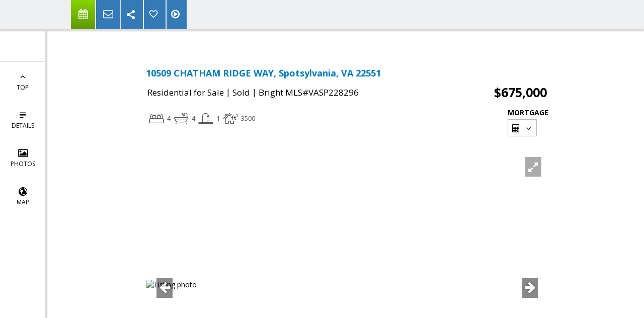

--- FILE ---
content_type: text/html; charset=utf-8
request_url: https://www.google.com/recaptcha/api2/anchor?ar=1&k=6LcGuSAUAAAAAMb457bWlGuEZ6IUGB1SNkLgHvC3&co=aHR0cHM6Ly9mYXdubGFrZXJlYWx0eS5jb206NDQz&hl=en&v=PoyoqOPhxBO7pBk68S4YbpHZ&size=normal&anchor-ms=20000&execute-ms=30000&cb=waclsx1zbknh
body_size: 49417
content:
<!DOCTYPE HTML><html dir="ltr" lang="en"><head><meta http-equiv="Content-Type" content="text/html; charset=UTF-8">
<meta http-equiv="X-UA-Compatible" content="IE=edge">
<title>reCAPTCHA</title>
<style type="text/css">
/* cyrillic-ext */
@font-face {
  font-family: 'Roboto';
  font-style: normal;
  font-weight: 400;
  font-stretch: 100%;
  src: url(//fonts.gstatic.com/s/roboto/v48/KFO7CnqEu92Fr1ME7kSn66aGLdTylUAMa3GUBHMdazTgWw.woff2) format('woff2');
  unicode-range: U+0460-052F, U+1C80-1C8A, U+20B4, U+2DE0-2DFF, U+A640-A69F, U+FE2E-FE2F;
}
/* cyrillic */
@font-face {
  font-family: 'Roboto';
  font-style: normal;
  font-weight: 400;
  font-stretch: 100%;
  src: url(//fonts.gstatic.com/s/roboto/v48/KFO7CnqEu92Fr1ME7kSn66aGLdTylUAMa3iUBHMdazTgWw.woff2) format('woff2');
  unicode-range: U+0301, U+0400-045F, U+0490-0491, U+04B0-04B1, U+2116;
}
/* greek-ext */
@font-face {
  font-family: 'Roboto';
  font-style: normal;
  font-weight: 400;
  font-stretch: 100%;
  src: url(//fonts.gstatic.com/s/roboto/v48/KFO7CnqEu92Fr1ME7kSn66aGLdTylUAMa3CUBHMdazTgWw.woff2) format('woff2');
  unicode-range: U+1F00-1FFF;
}
/* greek */
@font-face {
  font-family: 'Roboto';
  font-style: normal;
  font-weight: 400;
  font-stretch: 100%;
  src: url(//fonts.gstatic.com/s/roboto/v48/KFO7CnqEu92Fr1ME7kSn66aGLdTylUAMa3-UBHMdazTgWw.woff2) format('woff2');
  unicode-range: U+0370-0377, U+037A-037F, U+0384-038A, U+038C, U+038E-03A1, U+03A3-03FF;
}
/* math */
@font-face {
  font-family: 'Roboto';
  font-style: normal;
  font-weight: 400;
  font-stretch: 100%;
  src: url(//fonts.gstatic.com/s/roboto/v48/KFO7CnqEu92Fr1ME7kSn66aGLdTylUAMawCUBHMdazTgWw.woff2) format('woff2');
  unicode-range: U+0302-0303, U+0305, U+0307-0308, U+0310, U+0312, U+0315, U+031A, U+0326-0327, U+032C, U+032F-0330, U+0332-0333, U+0338, U+033A, U+0346, U+034D, U+0391-03A1, U+03A3-03A9, U+03B1-03C9, U+03D1, U+03D5-03D6, U+03F0-03F1, U+03F4-03F5, U+2016-2017, U+2034-2038, U+203C, U+2040, U+2043, U+2047, U+2050, U+2057, U+205F, U+2070-2071, U+2074-208E, U+2090-209C, U+20D0-20DC, U+20E1, U+20E5-20EF, U+2100-2112, U+2114-2115, U+2117-2121, U+2123-214F, U+2190, U+2192, U+2194-21AE, U+21B0-21E5, U+21F1-21F2, U+21F4-2211, U+2213-2214, U+2216-22FF, U+2308-230B, U+2310, U+2319, U+231C-2321, U+2336-237A, U+237C, U+2395, U+239B-23B7, U+23D0, U+23DC-23E1, U+2474-2475, U+25AF, U+25B3, U+25B7, U+25BD, U+25C1, U+25CA, U+25CC, U+25FB, U+266D-266F, U+27C0-27FF, U+2900-2AFF, U+2B0E-2B11, U+2B30-2B4C, U+2BFE, U+3030, U+FF5B, U+FF5D, U+1D400-1D7FF, U+1EE00-1EEFF;
}
/* symbols */
@font-face {
  font-family: 'Roboto';
  font-style: normal;
  font-weight: 400;
  font-stretch: 100%;
  src: url(//fonts.gstatic.com/s/roboto/v48/KFO7CnqEu92Fr1ME7kSn66aGLdTylUAMaxKUBHMdazTgWw.woff2) format('woff2');
  unicode-range: U+0001-000C, U+000E-001F, U+007F-009F, U+20DD-20E0, U+20E2-20E4, U+2150-218F, U+2190, U+2192, U+2194-2199, U+21AF, U+21E6-21F0, U+21F3, U+2218-2219, U+2299, U+22C4-22C6, U+2300-243F, U+2440-244A, U+2460-24FF, U+25A0-27BF, U+2800-28FF, U+2921-2922, U+2981, U+29BF, U+29EB, U+2B00-2BFF, U+4DC0-4DFF, U+FFF9-FFFB, U+10140-1018E, U+10190-1019C, U+101A0, U+101D0-101FD, U+102E0-102FB, U+10E60-10E7E, U+1D2C0-1D2D3, U+1D2E0-1D37F, U+1F000-1F0FF, U+1F100-1F1AD, U+1F1E6-1F1FF, U+1F30D-1F30F, U+1F315, U+1F31C, U+1F31E, U+1F320-1F32C, U+1F336, U+1F378, U+1F37D, U+1F382, U+1F393-1F39F, U+1F3A7-1F3A8, U+1F3AC-1F3AF, U+1F3C2, U+1F3C4-1F3C6, U+1F3CA-1F3CE, U+1F3D4-1F3E0, U+1F3ED, U+1F3F1-1F3F3, U+1F3F5-1F3F7, U+1F408, U+1F415, U+1F41F, U+1F426, U+1F43F, U+1F441-1F442, U+1F444, U+1F446-1F449, U+1F44C-1F44E, U+1F453, U+1F46A, U+1F47D, U+1F4A3, U+1F4B0, U+1F4B3, U+1F4B9, U+1F4BB, U+1F4BF, U+1F4C8-1F4CB, U+1F4D6, U+1F4DA, U+1F4DF, U+1F4E3-1F4E6, U+1F4EA-1F4ED, U+1F4F7, U+1F4F9-1F4FB, U+1F4FD-1F4FE, U+1F503, U+1F507-1F50B, U+1F50D, U+1F512-1F513, U+1F53E-1F54A, U+1F54F-1F5FA, U+1F610, U+1F650-1F67F, U+1F687, U+1F68D, U+1F691, U+1F694, U+1F698, U+1F6AD, U+1F6B2, U+1F6B9-1F6BA, U+1F6BC, U+1F6C6-1F6CF, U+1F6D3-1F6D7, U+1F6E0-1F6EA, U+1F6F0-1F6F3, U+1F6F7-1F6FC, U+1F700-1F7FF, U+1F800-1F80B, U+1F810-1F847, U+1F850-1F859, U+1F860-1F887, U+1F890-1F8AD, U+1F8B0-1F8BB, U+1F8C0-1F8C1, U+1F900-1F90B, U+1F93B, U+1F946, U+1F984, U+1F996, U+1F9E9, U+1FA00-1FA6F, U+1FA70-1FA7C, U+1FA80-1FA89, U+1FA8F-1FAC6, U+1FACE-1FADC, U+1FADF-1FAE9, U+1FAF0-1FAF8, U+1FB00-1FBFF;
}
/* vietnamese */
@font-face {
  font-family: 'Roboto';
  font-style: normal;
  font-weight: 400;
  font-stretch: 100%;
  src: url(//fonts.gstatic.com/s/roboto/v48/KFO7CnqEu92Fr1ME7kSn66aGLdTylUAMa3OUBHMdazTgWw.woff2) format('woff2');
  unicode-range: U+0102-0103, U+0110-0111, U+0128-0129, U+0168-0169, U+01A0-01A1, U+01AF-01B0, U+0300-0301, U+0303-0304, U+0308-0309, U+0323, U+0329, U+1EA0-1EF9, U+20AB;
}
/* latin-ext */
@font-face {
  font-family: 'Roboto';
  font-style: normal;
  font-weight: 400;
  font-stretch: 100%;
  src: url(//fonts.gstatic.com/s/roboto/v48/KFO7CnqEu92Fr1ME7kSn66aGLdTylUAMa3KUBHMdazTgWw.woff2) format('woff2');
  unicode-range: U+0100-02BA, U+02BD-02C5, U+02C7-02CC, U+02CE-02D7, U+02DD-02FF, U+0304, U+0308, U+0329, U+1D00-1DBF, U+1E00-1E9F, U+1EF2-1EFF, U+2020, U+20A0-20AB, U+20AD-20C0, U+2113, U+2C60-2C7F, U+A720-A7FF;
}
/* latin */
@font-face {
  font-family: 'Roboto';
  font-style: normal;
  font-weight: 400;
  font-stretch: 100%;
  src: url(//fonts.gstatic.com/s/roboto/v48/KFO7CnqEu92Fr1ME7kSn66aGLdTylUAMa3yUBHMdazQ.woff2) format('woff2');
  unicode-range: U+0000-00FF, U+0131, U+0152-0153, U+02BB-02BC, U+02C6, U+02DA, U+02DC, U+0304, U+0308, U+0329, U+2000-206F, U+20AC, U+2122, U+2191, U+2193, U+2212, U+2215, U+FEFF, U+FFFD;
}
/* cyrillic-ext */
@font-face {
  font-family: 'Roboto';
  font-style: normal;
  font-weight: 500;
  font-stretch: 100%;
  src: url(//fonts.gstatic.com/s/roboto/v48/KFO7CnqEu92Fr1ME7kSn66aGLdTylUAMa3GUBHMdazTgWw.woff2) format('woff2');
  unicode-range: U+0460-052F, U+1C80-1C8A, U+20B4, U+2DE0-2DFF, U+A640-A69F, U+FE2E-FE2F;
}
/* cyrillic */
@font-face {
  font-family: 'Roboto';
  font-style: normal;
  font-weight: 500;
  font-stretch: 100%;
  src: url(//fonts.gstatic.com/s/roboto/v48/KFO7CnqEu92Fr1ME7kSn66aGLdTylUAMa3iUBHMdazTgWw.woff2) format('woff2');
  unicode-range: U+0301, U+0400-045F, U+0490-0491, U+04B0-04B1, U+2116;
}
/* greek-ext */
@font-face {
  font-family: 'Roboto';
  font-style: normal;
  font-weight: 500;
  font-stretch: 100%;
  src: url(//fonts.gstatic.com/s/roboto/v48/KFO7CnqEu92Fr1ME7kSn66aGLdTylUAMa3CUBHMdazTgWw.woff2) format('woff2');
  unicode-range: U+1F00-1FFF;
}
/* greek */
@font-face {
  font-family: 'Roboto';
  font-style: normal;
  font-weight: 500;
  font-stretch: 100%;
  src: url(//fonts.gstatic.com/s/roboto/v48/KFO7CnqEu92Fr1ME7kSn66aGLdTylUAMa3-UBHMdazTgWw.woff2) format('woff2');
  unicode-range: U+0370-0377, U+037A-037F, U+0384-038A, U+038C, U+038E-03A1, U+03A3-03FF;
}
/* math */
@font-face {
  font-family: 'Roboto';
  font-style: normal;
  font-weight: 500;
  font-stretch: 100%;
  src: url(//fonts.gstatic.com/s/roboto/v48/KFO7CnqEu92Fr1ME7kSn66aGLdTylUAMawCUBHMdazTgWw.woff2) format('woff2');
  unicode-range: U+0302-0303, U+0305, U+0307-0308, U+0310, U+0312, U+0315, U+031A, U+0326-0327, U+032C, U+032F-0330, U+0332-0333, U+0338, U+033A, U+0346, U+034D, U+0391-03A1, U+03A3-03A9, U+03B1-03C9, U+03D1, U+03D5-03D6, U+03F0-03F1, U+03F4-03F5, U+2016-2017, U+2034-2038, U+203C, U+2040, U+2043, U+2047, U+2050, U+2057, U+205F, U+2070-2071, U+2074-208E, U+2090-209C, U+20D0-20DC, U+20E1, U+20E5-20EF, U+2100-2112, U+2114-2115, U+2117-2121, U+2123-214F, U+2190, U+2192, U+2194-21AE, U+21B0-21E5, U+21F1-21F2, U+21F4-2211, U+2213-2214, U+2216-22FF, U+2308-230B, U+2310, U+2319, U+231C-2321, U+2336-237A, U+237C, U+2395, U+239B-23B7, U+23D0, U+23DC-23E1, U+2474-2475, U+25AF, U+25B3, U+25B7, U+25BD, U+25C1, U+25CA, U+25CC, U+25FB, U+266D-266F, U+27C0-27FF, U+2900-2AFF, U+2B0E-2B11, U+2B30-2B4C, U+2BFE, U+3030, U+FF5B, U+FF5D, U+1D400-1D7FF, U+1EE00-1EEFF;
}
/* symbols */
@font-face {
  font-family: 'Roboto';
  font-style: normal;
  font-weight: 500;
  font-stretch: 100%;
  src: url(//fonts.gstatic.com/s/roboto/v48/KFO7CnqEu92Fr1ME7kSn66aGLdTylUAMaxKUBHMdazTgWw.woff2) format('woff2');
  unicode-range: U+0001-000C, U+000E-001F, U+007F-009F, U+20DD-20E0, U+20E2-20E4, U+2150-218F, U+2190, U+2192, U+2194-2199, U+21AF, U+21E6-21F0, U+21F3, U+2218-2219, U+2299, U+22C4-22C6, U+2300-243F, U+2440-244A, U+2460-24FF, U+25A0-27BF, U+2800-28FF, U+2921-2922, U+2981, U+29BF, U+29EB, U+2B00-2BFF, U+4DC0-4DFF, U+FFF9-FFFB, U+10140-1018E, U+10190-1019C, U+101A0, U+101D0-101FD, U+102E0-102FB, U+10E60-10E7E, U+1D2C0-1D2D3, U+1D2E0-1D37F, U+1F000-1F0FF, U+1F100-1F1AD, U+1F1E6-1F1FF, U+1F30D-1F30F, U+1F315, U+1F31C, U+1F31E, U+1F320-1F32C, U+1F336, U+1F378, U+1F37D, U+1F382, U+1F393-1F39F, U+1F3A7-1F3A8, U+1F3AC-1F3AF, U+1F3C2, U+1F3C4-1F3C6, U+1F3CA-1F3CE, U+1F3D4-1F3E0, U+1F3ED, U+1F3F1-1F3F3, U+1F3F5-1F3F7, U+1F408, U+1F415, U+1F41F, U+1F426, U+1F43F, U+1F441-1F442, U+1F444, U+1F446-1F449, U+1F44C-1F44E, U+1F453, U+1F46A, U+1F47D, U+1F4A3, U+1F4B0, U+1F4B3, U+1F4B9, U+1F4BB, U+1F4BF, U+1F4C8-1F4CB, U+1F4D6, U+1F4DA, U+1F4DF, U+1F4E3-1F4E6, U+1F4EA-1F4ED, U+1F4F7, U+1F4F9-1F4FB, U+1F4FD-1F4FE, U+1F503, U+1F507-1F50B, U+1F50D, U+1F512-1F513, U+1F53E-1F54A, U+1F54F-1F5FA, U+1F610, U+1F650-1F67F, U+1F687, U+1F68D, U+1F691, U+1F694, U+1F698, U+1F6AD, U+1F6B2, U+1F6B9-1F6BA, U+1F6BC, U+1F6C6-1F6CF, U+1F6D3-1F6D7, U+1F6E0-1F6EA, U+1F6F0-1F6F3, U+1F6F7-1F6FC, U+1F700-1F7FF, U+1F800-1F80B, U+1F810-1F847, U+1F850-1F859, U+1F860-1F887, U+1F890-1F8AD, U+1F8B0-1F8BB, U+1F8C0-1F8C1, U+1F900-1F90B, U+1F93B, U+1F946, U+1F984, U+1F996, U+1F9E9, U+1FA00-1FA6F, U+1FA70-1FA7C, U+1FA80-1FA89, U+1FA8F-1FAC6, U+1FACE-1FADC, U+1FADF-1FAE9, U+1FAF0-1FAF8, U+1FB00-1FBFF;
}
/* vietnamese */
@font-face {
  font-family: 'Roboto';
  font-style: normal;
  font-weight: 500;
  font-stretch: 100%;
  src: url(//fonts.gstatic.com/s/roboto/v48/KFO7CnqEu92Fr1ME7kSn66aGLdTylUAMa3OUBHMdazTgWw.woff2) format('woff2');
  unicode-range: U+0102-0103, U+0110-0111, U+0128-0129, U+0168-0169, U+01A0-01A1, U+01AF-01B0, U+0300-0301, U+0303-0304, U+0308-0309, U+0323, U+0329, U+1EA0-1EF9, U+20AB;
}
/* latin-ext */
@font-face {
  font-family: 'Roboto';
  font-style: normal;
  font-weight: 500;
  font-stretch: 100%;
  src: url(//fonts.gstatic.com/s/roboto/v48/KFO7CnqEu92Fr1ME7kSn66aGLdTylUAMa3KUBHMdazTgWw.woff2) format('woff2');
  unicode-range: U+0100-02BA, U+02BD-02C5, U+02C7-02CC, U+02CE-02D7, U+02DD-02FF, U+0304, U+0308, U+0329, U+1D00-1DBF, U+1E00-1E9F, U+1EF2-1EFF, U+2020, U+20A0-20AB, U+20AD-20C0, U+2113, U+2C60-2C7F, U+A720-A7FF;
}
/* latin */
@font-face {
  font-family: 'Roboto';
  font-style: normal;
  font-weight: 500;
  font-stretch: 100%;
  src: url(//fonts.gstatic.com/s/roboto/v48/KFO7CnqEu92Fr1ME7kSn66aGLdTylUAMa3yUBHMdazQ.woff2) format('woff2');
  unicode-range: U+0000-00FF, U+0131, U+0152-0153, U+02BB-02BC, U+02C6, U+02DA, U+02DC, U+0304, U+0308, U+0329, U+2000-206F, U+20AC, U+2122, U+2191, U+2193, U+2212, U+2215, U+FEFF, U+FFFD;
}
/* cyrillic-ext */
@font-face {
  font-family: 'Roboto';
  font-style: normal;
  font-weight: 900;
  font-stretch: 100%;
  src: url(//fonts.gstatic.com/s/roboto/v48/KFO7CnqEu92Fr1ME7kSn66aGLdTylUAMa3GUBHMdazTgWw.woff2) format('woff2');
  unicode-range: U+0460-052F, U+1C80-1C8A, U+20B4, U+2DE0-2DFF, U+A640-A69F, U+FE2E-FE2F;
}
/* cyrillic */
@font-face {
  font-family: 'Roboto';
  font-style: normal;
  font-weight: 900;
  font-stretch: 100%;
  src: url(//fonts.gstatic.com/s/roboto/v48/KFO7CnqEu92Fr1ME7kSn66aGLdTylUAMa3iUBHMdazTgWw.woff2) format('woff2');
  unicode-range: U+0301, U+0400-045F, U+0490-0491, U+04B0-04B1, U+2116;
}
/* greek-ext */
@font-face {
  font-family: 'Roboto';
  font-style: normal;
  font-weight: 900;
  font-stretch: 100%;
  src: url(//fonts.gstatic.com/s/roboto/v48/KFO7CnqEu92Fr1ME7kSn66aGLdTylUAMa3CUBHMdazTgWw.woff2) format('woff2');
  unicode-range: U+1F00-1FFF;
}
/* greek */
@font-face {
  font-family: 'Roboto';
  font-style: normal;
  font-weight: 900;
  font-stretch: 100%;
  src: url(//fonts.gstatic.com/s/roboto/v48/KFO7CnqEu92Fr1ME7kSn66aGLdTylUAMa3-UBHMdazTgWw.woff2) format('woff2');
  unicode-range: U+0370-0377, U+037A-037F, U+0384-038A, U+038C, U+038E-03A1, U+03A3-03FF;
}
/* math */
@font-face {
  font-family: 'Roboto';
  font-style: normal;
  font-weight: 900;
  font-stretch: 100%;
  src: url(//fonts.gstatic.com/s/roboto/v48/KFO7CnqEu92Fr1ME7kSn66aGLdTylUAMawCUBHMdazTgWw.woff2) format('woff2');
  unicode-range: U+0302-0303, U+0305, U+0307-0308, U+0310, U+0312, U+0315, U+031A, U+0326-0327, U+032C, U+032F-0330, U+0332-0333, U+0338, U+033A, U+0346, U+034D, U+0391-03A1, U+03A3-03A9, U+03B1-03C9, U+03D1, U+03D5-03D6, U+03F0-03F1, U+03F4-03F5, U+2016-2017, U+2034-2038, U+203C, U+2040, U+2043, U+2047, U+2050, U+2057, U+205F, U+2070-2071, U+2074-208E, U+2090-209C, U+20D0-20DC, U+20E1, U+20E5-20EF, U+2100-2112, U+2114-2115, U+2117-2121, U+2123-214F, U+2190, U+2192, U+2194-21AE, U+21B0-21E5, U+21F1-21F2, U+21F4-2211, U+2213-2214, U+2216-22FF, U+2308-230B, U+2310, U+2319, U+231C-2321, U+2336-237A, U+237C, U+2395, U+239B-23B7, U+23D0, U+23DC-23E1, U+2474-2475, U+25AF, U+25B3, U+25B7, U+25BD, U+25C1, U+25CA, U+25CC, U+25FB, U+266D-266F, U+27C0-27FF, U+2900-2AFF, U+2B0E-2B11, U+2B30-2B4C, U+2BFE, U+3030, U+FF5B, U+FF5D, U+1D400-1D7FF, U+1EE00-1EEFF;
}
/* symbols */
@font-face {
  font-family: 'Roboto';
  font-style: normal;
  font-weight: 900;
  font-stretch: 100%;
  src: url(//fonts.gstatic.com/s/roboto/v48/KFO7CnqEu92Fr1ME7kSn66aGLdTylUAMaxKUBHMdazTgWw.woff2) format('woff2');
  unicode-range: U+0001-000C, U+000E-001F, U+007F-009F, U+20DD-20E0, U+20E2-20E4, U+2150-218F, U+2190, U+2192, U+2194-2199, U+21AF, U+21E6-21F0, U+21F3, U+2218-2219, U+2299, U+22C4-22C6, U+2300-243F, U+2440-244A, U+2460-24FF, U+25A0-27BF, U+2800-28FF, U+2921-2922, U+2981, U+29BF, U+29EB, U+2B00-2BFF, U+4DC0-4DFF, U+FFF9-FFFB, U+10140-1018E, U+10190-1019C, U+101A0, U+101D0-101FD, U+102E0-102FB, U+10E60-10E7E, U+1D2C0-1D2D3, U+1D2E0-1D37F, U+1F000-1F0FF, U+1F100-1F1AD, U+1F1E6-1F1FF, U+1F30D-1F30F, U+1F315, U+1F31C, U+1F31E, U+1F320-1F32C, U+1F336, U+1F378, U+1F37D, U+1F382, U+1F393-1F39F, U+1F3A7-1F3A8, U+1F3AC-1F3AF, U+1F3C2, U+1F3C4-1F3C6, U+1F3CA-1F3CE, U+1F3D4-1F3E0, U+1F3ED, U+1F3F1-1F3F3, U+1F3F5-1F3F7, U+1F408, U+1F415, U+1F41F, U+1F426, U+1F43F, U+1F441-1F442, U+1F444, U+1F446-1F449, U+1F44C-1F44E, U+1F453, U+1F46A, U+1F47D, U+1F4A3, U+1F4B0, U+1F4B3, U+1F4B9, U+1F4BB, U+1F4BF, U+1F4C8-1F4CB, U+1F4D6, U+1F4DA, U+1F4DF, U+1F4E3-1F4E6, U+1F4EA-1F4ED, U+1F4F7, U+1F4F9-1F4FB, U+1F4FD-1F4FE, U+1F503, U+1F507-1F50B, U+1F50D, U+1F512-1F513, U+1F53E-1F54A, U+1F54F-1F5FA, U+1F610, U+1F650-1F67F, U+1F687, U+1F68D, U+1F691, U+1F694, U+1F698, U+1F6AD, U+1F6B2, U+1F6B9-1F6BA, U+1F6BC, U+1F6C6-1F6CF, U+1F6D3-1F6D7, U+1F6E0-1F6EA, U+1F6F0-1F6F3, U+1F6F7-1F6FC, U+1F700-1F7FF, U+1F800-1F80B, U+1F810-1F847, U+1F850-1F859, U+1F860-1F887, U+1F890-1F8AD, U+1F8B0-1F8BB, U+1F8C0-1F8C1, U+1F900-1F90B, U+1F93B, U+1F946, U+1F984, U+1F996, U+1F9E9, U+1FA00-1FA6F, U+1FA70-1FA7C, U+1FA80-1FA89, U+1FA8F-1FAC6, U+1FACE-1FADC, U+1FADF-1FAE9, U+1FAF0-1FAF8, U+1FB00-1FBFF;
}
/* vietnamese */
@font-face {
  font-family: 'Roboto';
  font-style: normal;
  font-weight: 900;
  font-stretch: 100%;
  src: url(//fonts.gstatic.com/s/roboto/v48/KFO7CnqEu92Fr1ME7kSn66aGLdTylUAMa3OUBHMdazTgWw.woff2) format('woff2');
  unicode-range: U+0102-0103, U+0110-0111, U+0128-0129, U+0168-0169, U+01A0-01A1, U+01AF-01B0, U+0300-0301, U+0303-0304, U+0308-0309, U+0323, U+0329, U+1EA0-1EF9, U+20AB;
}
/* latin-ext */
@font-face {
  font-family: 'Roboto';
  font-style: normal;
  font-weight: 900;
  font-stretch: 100%;
  src: url(//fonts.gstatic.com/s/roboto/v48/KFO7CnqEu92Fr1ME7kSn66aGLdTylUAMa3KUBHMdazTgWw.woff2) format('woff2');
  unicode-range: U+0100-02BA, U+02BD-02C5, U+02C7-02CC, U+02CE-02D7, U+02DD-02FF, U+0304, U+0308, U+0329, U+1D00-1DBF, U+1E00-1E9F, U+1EF2-1EFF, U+2020, U+20A0-20AB, U+20AD-20C0, U+2113, U+2C60-2C7F, U+A720-A7FF;
}
/* latin */
@font-face {
  font-family: 'Roboto';
  font-style: normal;
  font-weight: 900;
  font-stretch: 100%;
  src: url(//fonts.gstatic.com/s/roboto/v48/KFO7CnqEu92Fr1ME7kSn66aGLdTylUAMa3yUBHMdazQ.woff2) format('woff2');
  unicode-range: U+0000-00FF, U+0131, U+0152-0153, U+02BB-02BC, U+02C6, U+02DA, U+02DC, U+0304, U+0308, U+0329, U+2000-206F, U+20AC, U+2122, U+2191, U+2193, U+2212, U+2215, U+FEFF, U+FFFD;
}

</style>
<link rel="stylesheet" type="text/css" href="https://www.gstatic.com/recaptcha/releases/PoyoqOPhxBO7pBk68S4YbpHZ/styles__ltr.css">
<script nonce="gbuJ6rSLKJ-p_Rmivh7BMg" type="text/javascript">window['__recaptcha_api'] = 'https://www.google.com/recaptcha/api2/';</script>
<script type="text/javascript" src="https://www.gstatic.com/recaptcha/releases/PoyoqOPhxBO7pBk68S4YbpHZ/recaptcha__en.js" nonce="gbuJ6rSLKJ-p_Rmivh7BMg">
      
    </script></head>
<body><div id="rc-anchor-alert" class="rc-anchor-alert"></div>
<input type="hidden" id="recaptcha-token" value="[base64]">
<script type="text/javascript" nonce="gbuJ6rSLKJ-p_Rmivh7BMg">
      recaptcha.anchor.Main.init("[\x22ainput\x22,[\x22bgdata\x22,\x22\x22,\[base64]/[base64]/[base64]/ZyhXLGgpOnEoW04sMjEsbF0sVywwKSxoKSxmYWxzZSxmYWxzZSl9Y2F0Y2goayl7RygzNTgsVyk/[base64]/[base64]/[base64]/[base64]/[base64]/[base64]/[base64]/bmV3IEJbT10oRFswXSk6dz09Mj9uZXcgQltPXShEWzBdLERbMV0pOnc9PTM/bmV3IEJbT10oRFswXSxEWzFdLERbMl0pOnc9PTQ/[base64]/[base64]/[base64]/[base64]/[base64]\\u003d\x22,\[base64]\x22,\x22e8K5esOvZ8KHTMOUWCBqJsKHS8OVRElew6jCigbCmGnCiDXCoVDDkVlcw6YkGMOCUHE3wrXDvSZyIFrComQywrbDmmPDtsKrw67ChmwTw4XCrQALwo3ChsOEwpzDpsKNJHXCkMKUHCILwrY6wrFJwoTDm1zCvB/DrWFEYcKlw4gDUcKNwrYgdHLDmMOCOi5mJMKlw6jDug3CkBMPBFFlw5TCuMOwW8Oew4xSwo1GwpYIw5N8fsKvw4TDq8O5IDHDssOvwrrCoMO5PG7CsMKVwq/CsF7DkmvDq8OtWRQFbMKJw4V1w67DslPDusOAE8KibDTDpn7DusKSI8OMJWMRw6gnYMOVwp4JC8OlCBkbwpvCncOtwqpDwqYEe37Drm8ywrrDjsK+wpTDpsKNwo13ADPCucKoN34DwqnDkMKWCDEIIcOlwoHCnhrDsMOvRGQ/wp3CosKpM8OAU0DCscO3w7/DkMKZw4HDu25aw7lmUDB5w5tFdmMqE0XDi8O1K1vCvlfCi3PDpMObCHLCocK+Pj3CsG/Cj0FiPMODwo/Cn3DDtWEVAU7Di03Dq8KMwrYDGkYAVsORUMK1wo/CpsOHLAzDmhTDpcOGKcOQwrLDqMKHcEjDrWDDjwxywrzCpcONCsOucw9MY27CgMKgJMOSFMKjE3nCl8K9NsK9YBvDqS/DmMObAMKwwqVPwpPCm8O3w6rDshwsBWnDvWUdwq3CusKTRcKnwoTDigbCpcKOwo3DjcK5KXvCtcOWLE8tw4k5CUbCo8OHw67Du8OLOWJFw7wrw6zDuUFew7wwakrCrCJ5w4/DuVHDghHDk8K4XjHDvMOfwrjDnsKXw4Y2Twgzw7ELHcOwc8OUJGrCpMKzwo/CqMO6MMO7wrs5DcO/woPCu8K6w4xUFcKEZsKJTRXCg8OZwqEuwoJNwpvDj1XCrsOcw6PCkRjDocKjwrzDqsKBMsOcdUpCw4jCuQ4oT8Kewo/Dh8Kjw5DCssKJX8Kvw4HDlsKFGcO7wrjDosKpwqPDo0w9G0cJw6/CohPCrHoww6Y2DyhXwpIFdsOTwoIvwpHDhsK5JcK4FUdse3PCmcOAMQ9XfsK0wqgVNcOOw43Dn3QlfcKXA8ONw7bDryLDvMOlw6RbGcOLw5PDuRJ9wrbCjMO2wrcXATtYfMOObQDCom4/wrYew5TCviDCjznDvMKow7Yfwq3DtknCmMKNw5HCqQrDm8KbYcOOw5EFf0jCscKlcT42wrNtw5/CnMKkw67Du8OoZ8KYwrVBbjbDrsOgWcKrWcOqeMOIwqHChyXCr8KLw7fCrXBeKEMmw5dQRzLCtsK1AUpBBXFJw4BHw77CqsO8Mj3Cp8OkDGrDqMOyw5PCi33CkMKoZMK0YMKowqd0wpo1w5/DuCXConvCiMKyw6drVH9pM8KGwoLDgFLDqcKsHD3DhFEuwpbCtcOHwpYQwojCuMOTwq/DrTjDiHoYUX/CgSEzEcKHcMOdw6MYa8KhEcOGNXsIw4zChsO/[base64]/wrjDscOcw4gOwpzDjcONw5FnwrskwpEMw6DDoXlrw64Sw77DnsKUwrvDoRrCrHzDvzjDqynDhMO8wq/DrsKnwr9sASgRLUJ0fDDDmjjDrMOsw5vDtsKyd8Kbw4VaHwPCvGAAbifDpX5GeMOIbMK1FyPDgkLDiSHCsU/DqAfCi8OQESJZw4nDjMKoCW3CicKpd8KXwrFAwrnDn8KIwoLDtsO1w7/DgMKlHcKySCbDuMKdQSsLwrjCkXvCg8KjBcOlwqFLw5PDtsOtwqMgw7LDlTU6YcOcw5QbUH1kdz9Nd1QrVsO8w6dbJVjCuhzCqyE2RFXCoMOmwp5SEHViwr4ARUFbCgpgwr5/w5cJw5Y9wrXCvQPDhU/[base64]/w4fDqzTCvEcBU8KfwqHCohjCtThUwpTCv8OFw6jCiMOnIELCn8OMw70Zw53Ct8OZw7/Dt0bDsMOHwonDoVjChcKpw6TDhV7Dr8KbSjvCgMK6woHDjnvDtDbDmS0Fw5JREcO4YcOrwoTCphfCocO4w59ub8KCwrrCj8KqRU4lwqTDv1fCjsKEwo1bwpM1HcK1IsKGAMO5XAkwwqJAIMKbwofCjmjCsThgwrHCv8KND8Oew5k7bcK/cBQYwplYwroATsKqM8KQQsOqd2BYwpfClsOQEGU6WX5QNUtaRkjDhFETJMOlfsONw7jDm8K6ajZ9fMOIPRoMXsK5w4/[base64]/DnQQNw7lPwqrCg0F+w53Dj8OQw6vDoU0QODFlXcKpacKqFsOua8K0CAIWwqozw6Axwp8+Hm/CijoeEcK3KsKlw6s6wonDjMKOaRHColcJwoASw4fDgQhUwotQw6g5KhfDv39VFxtJwo3DocKcD8KPNQrDrcO7wqVHwoDDsMOINcK7wpRbw6EZEUc+wqgIOHzCrQnCuA3CjFzDtCLDtWZPw5bChmLDksOxw5LClCbCjMOlQl9zw7lfw4Ekwp/DmMOZDzREwpIqwpkGccKKaMKpXcO0VFdlScKSHjvDjcO1B8Knblt9worDmsO/w6nDlsKON0EKw7kSFhHCs13Dt8KLUMKWwrbDnGjDr8Orw6Qlw7kxwpoQwqJDw6/Ci1Ryw4MWNQ90woPDmsK/w57CocKHwrzCgsKew6Y1bEoBd8Krw58WRklZABhcM1DDtMK3wpMDLMKUw5g/S8KUWFfCnzDDncKTwpfDgV0vw7/CtSl2OsOMworDgV8dRsOYQFzCqcOOw43DjsOkLMO9U8KcwpLCk0fCtyNuKGvCt8K1CMK1wqzCl03DkMK/wqxHw7PCl33CoUzCmsOif8OHw5AlecONw5vDrcOWw4p6wq/DnnHDsCIrTHkZCndMb8OPK2XClXjDgMO2worDucOCw6Qrw6LCkA15wqFHwp3Dr8Kfdg0mKsKkd8O8HMKOwrTDrcOswrjDilfDqVBIJMKpU8Kwe8KWTsO5w4XDvy4LwrbCq0hfwqMOw4wvw5nDpMKcwrDDt1HCtELDm8OFKG3DkS/ChcOUc398w4hnw57DucOww5pzNALCg8OLM2Z/TmE+JMOywrRmw75jKhNJw6dawprCqcOFw4LDg8OfwrJoSMObw4pEw5zDrcOQw7xZXMO1XDfDjcOswodpF8Kfw7DCjMOscsKBw7tlw7VSwqlswprDncOfw7cqw4zCgWzDk0V7wrTDpVvDqRVgVEvCu37Dk8O3w5jCnF3CucKFw4LCi1/DtsOnWsORwo7ClcKwbhNCw5PDsMO1GhvDp3FywqrDogBfw7MUL3vCqRM7w4dIJVnDuhHDhmbCrEBNCmwWIMOLw7hwIcOWMwLDpcOFwpPDlMOobsOPOsKcwrnDiXnCnsOSSjcgw73DjX3Dk8OOFcKNOMKMw4HDusOaLMKaw73ChcOCb8ORwrjCqsKTwovCpcOyXShVw4/[base64]/[base64]/[base64]/[base64]/[base64]/[base64]/DisKSwp9SIcOgw6jDk8KfYEXClCXDusOfDsKjwpcYwp7CosOGw5vDkMKNJMO+w6jCpnRAe8O5wrrCsMOwGXrDiUsPJ8OhJkRmw6jDqsOVQX7DuW4re8OnwqF/QGJqPiTCiMK9w7N1QcOiNSbCnnjDo8Kiw6VEwqoMwqPDoEjDiXMxwrXClsKIwr4YBMKVDsOJBzjDtcKdenpKwrIXfAklbl7DmMKew7R9enFREMKvwpvCt1PDjMKZw7B/[base64]/CisOkwps8wqHDtcK8ZCojwrtRV8OlIn4dwoN7w6HDhnoDL2vCuWrCocKRw6UdZ8O2wrFrw5kaw43Ch8KwCm0EwqzCilEOdcK5OcK4bsOFwpXCmGReYcKhwoPCqcO/[base64]/DoCnCiw08LkJxw7XCnXfCnsKCdsK/[base64]/CglhrOXbCs0AUwpHCm3VWwovCl8O6ZXLDhsOew4HCqWJyN2Apw6JqNH3CmWk1woTCiMKMwqXDgBjCiMO4cEnDjknDhgtPMV44w6kkRcO/AsK6w5PDlyHDgm/DtXFScjwywro8D8KGwrtuw5EJX1dOD8O2JlPCg8KVAEQCwqrCg0fCgG3CngHCq0wkYz0wwqZMw7fDtiPCvHXDsMK2wrU+wpLDlFgIGFNtwqfCrSUoUjlzQhbCksKaw6MdwrNmw6UUAsOUAMO/w7hewoxzSSLDl8KpwqEYwqPCvA5uwoYnf8Kaw4zDu8KzfMK3FEbDpcKtw7LDsHlSV2duwrIdN8OPOsOFdELCi8KJw43Ci8O7AsOJc299ARQawqnCiQsmw63DmwTCkk0/wq3CgcOow4rCiS7CkMKZFRIPFsKrw4PDnVxRwoPDm8Oawo3CrMKDFTPCimxvAx5peSLDgX7Cl0bDmHJ8wqodw4TCssOgYGV3w4vDmcO3w4A8Q3XDv8K7dsOGSMO3A8Kbwrl9IG8Qw7xkw43DjmbDvMKnL8OXw67DsMK6wozDsSR6MFx2w4lcEMONw6QzAwrDgR/CicOBwoXDo8Klw7vClMKjc13DjMK7wrHCtHnCscKGIE7Cv8OAwoHCk0nCsz4ewpIRw6bDksOXBFhJK1/CvsOCwqPDncKQYMO5ccObF8K0ZcKpPcOtcT7CmCNYF8KrwqfDnsKkwpvCmW4xE8KRwobDv8OZQHcKwpPDjcKzEELCoHolDCLCpgZ8dMKAU2PDrUgOX2TCpcK5BjPCqGk4wp1TIsOHU8Kew4nDv8O4wo1Xwr/CkhjCkcKXworCu1opw6jCssKkwpgYwqpzBcKNw5MNKsKEe2kRwpzDhcOFw4FLwr9HwrfCuMK4bMOkP8ODHMKeIMKTwoMzOhXCkW3DrMO6wrkFLMOiJMKweDbCuMOkwrgKwrXCpSnDrHvCoMK7w5xyw5MTXMK+wrHDvMO/C8KDQsO2woDDk0NEw6wbVzlgw6gow4Qswq0rDAIQwrLCggQXZcKiwqtow4jDvwfCuTh5VV7CnBjCkMOQw6MswoPCtEvDqMOhwp7Cp8OrahwHwpbCkcO3dcO9w6fDhkzCoG/ClcOOw7DDvsKMaznDkDHDhg7DrsO9QcOsZFwbYHU/w5TCuAV8wr3Cr8OaesKyw5/CrUw6w71EcsK6w7UPPStFICzCuWHCukBsYMK5w6t4EMOzwoEuQTjCuEUww6PDv8KiDcKBcMK3JcOvwrzClMKDw4hOwphteMOxa1TDn2ZCw4bDiC/DggwSw4IpEMOdw4FmwqHDn8OkwqAZY0kSwqPChMOKbm/ChcKnHMKcw6pswoENVsOXRsOICMKTwrsKXMODJg7CpSYvR1Ylw73CoU4fwqbDo8KcM8KSfsONwqjCo8OIcVfCiMO5OERqw7rDrcOqbsOeZ37Ck8KIBCXDvMKHwopYw7VIwonDuMKeflR5MsOWZ1/CtEpGAsKATR/CrcKNwrtUZTDCpRvCtXrCgE7DuigLw6Fbw5LCplbCiCR6Q8KCUyMDw6PCjsKWEm/CmmLCm8KWwqMLwr0PwqlZZBnDhzLClsKrwrd2w4MkaX0ewpRBZsObTcOkUsOFwq5uw6nDsi49w47DisKvRD7CssKrw7g2woXCnsKkA8O3fUXCrAnDpzrCm0fCjgbDoVxjwphxwoHDl8OPw6QqwqseM8OoIjBQw4/[base64]/R8K9w4tdLhdQw5BsPnQBI8KVw5vCi8OCKsOIwo/[base64]/VHZUMRg/wq3CtVA5w5Q7OV3DkjrCmcKuEMOfwonDhCpGP3fCqmHDon3Dg8OxGMK/w5bDrhzCnQ/DusKKdXRgN8O5PsOpN30DV0NIwpLCljR9w5TDo8KAwrgnw7jCpsKSw4kZCAhCKMOFw5PDnhN7AcOORDJ/BwYbw6ALIsKLwo7CqTVqAm9DJ8ObwqUBwqYdw5fClsOJwroiFcOBYsOyJDLDscOkw6Rla8KRMxt7SsOmNWvDgzgLw4EqfcOrA8OWw4BSaBkZX8KsKiXDvD8jdgDCl1XCsxtxYsOjw7/Dt8K9bjsvwqs2wr5Uw4VFRzY5wr40w4rCkD/DgsKJFxsvDcOqFiUkwqA9YHMPBjwVa1xYDcKhT8KVbMOIIC/[base64]/fVXDmcKBw4gQW2rDtMOTRsKuwqTDt8OvWMKiaBzDjVvCnng0wonCssOIbG3CoMKEeMKRwpx2wrfDrRcVwrkIEWAKw77DlWLCrcOBKMOZw5XCgsOMwpjCrj3DjMKfV8OAwqk2wqrClcOXw63CmcK2acKvAGx7QsOqCTDCuEvDt8KPb8KNw6LDssOcZho5wo/[base64]/CusOhP8O8w4ZhPMO1BMKpbxtjwqrCqsKfBMKHOcOOdsO0VsOeTsKWG2EFCMOcwq8bwq3DnsKow4oRfUHCgsOUwpjDtzlNSwoIw5DCtVwFw4fDslTDnMKkwowPWCrDpsKjDT/DtsKFd2TCpTLCsVxFSMKtw7zDmMKqwoRdMsO7bcK8wpI9w5fCg2t4McOOTsOQSwEww6LDplBEwq0bO8KHGMOeAVbDjGAEP8OowpPClRrCpMOzQ8O4emkkEiM/w6xbMxfDqWZow4vDimzChHpYCA/DpyzDg8O/w6oYw7fDiMK2DMOmX39uf8O3wrQAaEHDv8KKZMORwofCglRAOsOOw7Y+TcKIw79cVgpzw7NXw5bDqlRjfcOww4HDo8O7LsKMwqtgwoVswrJ+w6dlCCMSwrnCi8OwVHbCuDZZc8ORD8KsEsKEwqhSDBzDkMKWw5rCmsK9wrvCsx7Cn2jDjC/DhTXChS7ChsOMwpLDrGrChHp+ZcKOwovCiRnCr2XDtEY+w54ewrzDpsK0w7LDojYmR8Opwq3DlMOjQ8KIwoHDsMKSwpTCqnlvwpN4wpRDwqRFw6nCpG5mwpZlWEfCgcKcSijDqU/[base64]/ClBgwdMOMOyPConDCqzsKYgvDpsOtw656f8K5AcKKwpRlwpEjwpMYKjVywrnDosKHwrbCmUYewp7Du20ALgFeYcOIw4/CikfCs2VtwqnCshMwSUUsBMOnEVPDlMKiwp7Du8KrZ1nDshxBEsOTwq8tRmjCm8OxwodLCEcqbsOXw7/DmQ7DgcO1wrsGVSbChwB8wrNOw75mJcOuNjPDu0XDkMOJwpIkw6Z1PQjDu8KMR3fDo8OAw5XCkcKtXQc+BsOKwo/CkGg3dk4dw5UXD07DsH/CmS9kU8O4w7siw7nCuVbDjnjCph3DsW/CiDfDhcKWe8KwOA8ww445GRYjw6Yow6QCVMKIbT8UNAYIQAxUwoPClzrCjCbDhMOfwqISwqF2wq/DtMK5wp0vUsKVwr/CuMORXwbDnVvDm8Kqw6M5woBQw7IJJFzCsVZ5w68/[base64]/[base64]/w413ZABYw7xVwoPCj8ONacORez3Cj8KXw6l9w7zCjsKkVcO1w53CucO9wp8hwqzCuMO/BlPDuW00wrbCkMOsUVdJI8OrPkvDu8Kgwqdnw6rDlcKDwqkWwqbDvFBSw7ZdwqU8wrYPVT3Cl2/[base64]/Cp8OWbMOUY8OwHMKNDcOJwrVrGgXCksOkKR7DncKew4VIG8O8w5Brwo/CjzRMwq7Ct2MOMsOWYMONUMOCf2PCkFLCohZywqHDuyLCtVE2A3nDq8KoaMOzWj/Du1F6McK+wpJsKSXCjixPw41xw6DCmMKpwr54QjzCqhHCuRY4w6bDjC8Mw7vDhF1Aw57ClxZZw6/DnyMrwqBUw4AuwrhIw6N7wrRiH8Kcwr7CuRbCtMO3PMKsQcOFwrvCqTFZTGsPc8Kdw4TCrMO9LsKsw6RJwrAeGwJrwqLCu3wFwqnCtRgfw6zDhEkIw4dww6rClQ07wrBawrbCn8KdLWnDilx5X8OVdcKGwp3Cs8OESi8iMsKiw4LDmy7ClsOJw4fDisK/ScKXFSkBSCMBw5nCt3Rmw6PDrMKJwp84woQSwr7Ctw7CgsOMBsOxwqdvVRIIE8KvwpsJw5/CmsOywoxxFcK5MMOXf0HDksKgw4nDmjLCncKdSMOTecKaJVtTXDZJwpRcw71Yw7TCvzzCggUAFMOZQQ3DgEAhYMOmw6LCukdawqnCjTw9aE3ClnPCiGltw7R6S8OeKywvw4FfNkpPwoLCvE/DgMKZw6YIDMOXGMKCIsK/w6RgHcKMwqzDjcOGU8K4wrbCkMOdHXvDuMKmw51iAUDCmWrDljwNC8KiQ1U+woXCoknCucOGOGbCpmB/w5ZuwqvCtcKOw4LDo8KbTH/CiU3CrcOTw7/Dg8OjPcOEw6YGw7bCh8KpEREVUQNNAcKrwqrClkjDm1TCtz0Pwo04wrDCl8OoEcKTDQ/DqV4wYMOkw5fCrWlef1ovwqPCrhBlw7lOXGPDo0DCtX4DOsKLw6DDgsK7w4o6B33CpcOWw53CmcODMsO/TMODbcK8w5HDrGfDuRzDjcOTCsKMGB/CqCVCasOXwrkTQcOkw68cNcKrwo56wp9INMOSwo/Do8KdexIBw53CmcKKLzbDsVvCi8OSLQXDgThEASt7w4nCkgDDhhjDkWg9AlbDiQjCtnoXaA4lw4XDkMO6XR3Dt0BsBU1jdMOkwojDqml/w7sHw5gywpsDwpvCtsKvFjbDmcKnwrkfwrHDiXUhw5NSIlIqUWbCoG/CsHwHw6UlesKuGk8Iw4vCssKTwqfDvyVFLsOEw7cdQE06wobCqcKzwqfDpMOPw4bCi8Khw5jDu8KGWHJlwrHCmxd/Oi3DgMOyAcOuw7PDocKhw71Aw5XDv8KQwoPDnMOOGEbCpgFJw73CkSbCsm/DkMOew5U0bcOSXMKBOQvCuBEvw5/DicOxwr9nw5bDosKRwoLCr2c7A8O1wpHCi8Kew6hnU8OGXHDCicOgDh/DlsKKU8KdWVsiY31Fw5sbWXl6S8OibsKpw6vCr8KIw5AETsKPEMKaOBRqB8OXw7rDjF3DlX/[base64]/[base64]/DjAl3wrdpw5BNImbDsGDCvcOAOMKMwqDDvcOgw4TDncOZag/[base64]/DhQVlSjHDkMODwo/Cv8OWKzHCisOowrovwrM7wrlHMcKmMHJ6C8KdcMKQGMKHHk/CizAMw57DnkUUw6tswrcPw6DCkWIdGcOawrHDj1A/w7/CgnvCncKnEGDDmMOlPHBxZUEUDMKWw6fCtXzCo8ONw5DDvWDDnsOvZzXDhSR6wrl9w5pswp7DlMKwwqAJPMKpSBLCgB/ChBjCsDLDrHEVw5/DvcKmOgQQw4wbSMKqwoo2X8KsXnpbE8OpC8O5QMOzwrjCrEbCqRIWJMOtfzTCpsKawpTDj2BhwqhNMMO6IcOjw6fDnCZew6TDjlAJw4TChsK9wqTDo8ORwr/CpXLDlmx3w4jClBPCn8KfPWA1w4jDtsORCibCqMODw7VcFGLDgmPCvsKXwoDCvj0CwqfCkjLCvMOhw70qwoYlw5zCjU8iJsO4w73ClTp+DsORVcO2BTXDh8Kse2zCqsKdw4sbwqALMTHCnMOvwosPWsOnw6QPPsOJbcOEMMOoPwpFw5UHwrFCw4TDlU/DpxfCsMOvw47CqcOvOMKJwrLDpTnDr8KbR8OZcRQ9CiMeMcOFwoPChxkYw5rCiBPCgCLCgRlbwrjDtsKQw4dfLXkNw6nCjRvDuMOcP04SwrNdR8Kxw6kzwrBZw7DDlQvDoHpfw7x5wrxOw5PDhcOow7LDkcKuwrp6B8K2w7fDhgLDnMOxClbCoynDqMOlEzDDjsKhQk/[base64]/DmxrDssKuwpYiacKMIzh+wqo7wrsBJx3Domkww7Y/w4Zrw7bCoTfChFJCw7HDoAY7LlrCuWhSwojCiEzDuE/Dq8K2SkIHw4rCpC7DqkzDhMKiw4rDkcOFw6Qxw4R+QB7CsGs8w7DDv8KPDsKBw7LClsKnwolTJMO8MMO5wptAwpt4ZicfH0rDlMO5wozDmCLCgXnCqE3DnnV9c1cGRQLCssKmN10nw6zCqMKXwrZiAMOEwqxNUCHCoUZzw6bCucOSw7LDgHIBfz/DkGo/wpUpLcOewrXCjDPDtsO8w4MdwqYww5Juw44uwoPDpMObw5XDscOBacKCw5BJw4XCmmQFV8OTPcKLw7DDhMOnwp3DgMKpfMKbw5bCjwtLwptHwr9RXj/DvVjCnjlsYz8mwo5DNcObHsKtw6tmCcKBLcO/[base64]/DrMKCw5nDmcKcw6vClwsMw7dvQ8KYN3PCrAfDog4rw5ssYlFFC8KuwrVSGFkwe33CiQ/CrMO7CcK6YD3Cjhg7woxPw6rCvxJFwoNIOhLCgcKQw7Arw7PCi8O1ZWccwpPCsMK1w75DdsO/w7pGw7vDl8OSwqwVw6dtw5vCmsO9WC3DrjLCkcOOb11QwrVFBlnDt8KoD8KDw5U/w7cew6/Dj8Kxw75mwovCgcOsw4fCgVd4ZwfCocKpwrLCrmRcw4MzwpvCvVtCwpnClHjDhsKBw4xTw5PDnMOuwpwQXMOqHMO3wqDDrMKwwqxdVH5qw6tZw6fCiAXCiiQ7bjoMLGnCssKOCsKowoR4A8OrdcKdaxwUYsOkAjApwr5ew7EwY8OuVcOcw6LCj2LCvUkqO8Kjwr/DrDkHXMKENcOyaFcfw67Dh8O5BVrCqMKDw4NnbivCnMOvw6NpdsO/ak/CmgNGwpBOw4DDh8OQUcKswp/[base64]/DlUDCmsKMwopYwpLCjj4fVH3Ch8OIwqJkM08aw7Bvw5skSsKxw7rCkXccw6ArFQ/Dt8KTw59Pw5jDlMK0Q8KhZwhvBh5UQ8O8woDCj8KDYR9Tw6Icw7DDocOiw4srw73DtyJ+w77Ctj3CoFTCt8K4wqwRwr/CiMOZwogHw5zCjsO3w53DscOPZ8KsA2XDtRoLwoLChMKgwpBEwpzDg8Onw7AJBibDh8Ocw6kPw61YwrPCsytrw7wdwozDvVl3wr50LFjCvsKow4gKF1xSwrXDjsOUD1YTHMK0w4k/[base64]/[base64]/CncOSwrcrE8O7wr3CgcO1fhPCl8KgV8Oqw4FTwrLCvcKKwpZZMMOUQ8KmwqUBwrjCv8O5Z3jDucOjw7fDoHsKwr8eR8KtwpdhQGzDpMK/MH1qw6DCt1lmwpHDmFjCkBfDhj7CqyZuwqfDmMKCwp/Dq8O8wo4GeMODS8O4TsKZDG/CrsK2JzthwrPDmmFBwpIdPAU7P08pw6fChsOcwqHDscK1wrZfw5AWYWI2woZ+RRDClsOCw7fDusKRw7jDkADDsEYjw67CvsORWMO5aRTCoXjDrGfCnsKUaSsOTGDCoFrDqcKYwp5nbgpuwrzDoQwbYn/[base64]/Ct8K7w7XCr8O5JsK9fSAhVHXDqcK/w78EG8O5w4bCs3LCl8KZw43CrsKMw4zDuMOmw7LCqMKrwpMNw4ljwqjDjMKGeWfCrMKhKDN+w6IGHiEqw7vDgUvCh0vDjcOnw6gyQyfCri9ow5zCtV3DuMKKMMKoVMKQVB/CrcKHV1XDp142eMK1T8OVw5gxw5lvLChRwr1Ow50XQ8OKP8KmwoN4O8O/w6fCl8KhLysOw6B3w4PDiSo9w7LDiMKrNRPDpsKdw6YcB8O1HsKXwqHDisO4LMOjZwZZwr4YLsKQfsKZw7LDtUB+wqBLOSFLwovDrsKBIMOXwoEGw7LDhcOYwq3CoSFyH8KrWMO/HhPDjkXCssOoworDv8K5wqzDuMOkAmxgwqV5RgRyRcOrXAXCnMOnc8KUT8KZw5zCq2vCgyAdwpt3w74Gw7/DvGcdSsOzwq3DrU0Cw5B4B8KSwpDCjsOkwqxxP8KiNiJWwr7CtsKjBsO8UMK+E8Oxw58fw6DCiHMcw4QrFh5twpTDrcOdwo7DhUprUcKHw7XDv8OnPcOHQsOgBDI9w7IWw4DCisOlwpXDg8KtFcKrwq1/wohTYMOzw57Co29tWsOOAMOIwptOC1bDsA7DrHnDshPDi8KFw4Qjw7LDh8OCwq4IAgvDvAHDswQww49cSzjCmFLCscOmw5dQN3AXw6HCi8K6w6/CjsKISzkqw4RQwql+DyVmVMKGWAHDlsOrw7fCm8OYwpzDiMOdwrvCuinCiMOJGjDCuA8XB3p6wqHDlsKFD8KHAMKcAmDDr8KswosOQcO9J2Z0ZMKPacK4QiLCvnXDncKcwrXCnsOWW8Okw53DgcOvw4rChEcNw4Few4hPJC0FdCQewqLDvX/CnXTCiwLDuCjDvGbDrXfDrMORw5oJEkbCg3dwBsO7wp8KwozDq8K3wqM+w7kMKMOIOcKAwpAcBsOawpTChMKzw6FLw4dtwrMewoNBFsOXwrJSHRfCsEMvw6DCsgbCo8KqwqdpHX3CpGVwwoNiw6BNFsOkM8Okwo0HwoVJw7Fyw51pb27DuSDCuC/DpF1Rw6HDtsKQGMOywo7DlsOOw6XCrcKMwrjDo8Orw5vDtcO8SkpmdEovwqfCkQhWW8KvJsKkBsOEwoVVwoDDmyE5wo0rwp9fwrJKf3QBw40QS1QqR8KAD8OgYXIXw5nCs8Ovw7PDqRUaecOPWBnCvcOZEsKpBFLCo8OAwpcROMObXsKuw7gYfsO/csK/w4kaw5IBwpLDsMO5woTDjjXCqsKZw59KecOrGMOSecOMU0zDs8OhYzFmcw8hw69pwqTDm8OjwoIHw4DCkj0Lw7TCp8OVwovDicODwrjCn8KFF8K5OcKLY2A4UcO/NcK7DsK4w5kCwq54ExcrbcKRw7czdcOuw7/[base64]/wr/Dt8OJP8OXNx7CmcKbw5jDgjLCk8OQCTDCtcOIV18EwrIXwq3DmTPDv0bDkcOvw5IaKwHDgnPCo8O+ecOaccK2ScO3SXPDojh8w4FEOsO4MiRXRFF/wqrClMK6AEvDmMK9w4DDgsO2Bmk7YWnDpMKoZsKCUCkBWVpAwpPDmylsw4DCucOqJwdrw6zCvcKxw79Iw7NawpTCn1xBwrEYGi0VwrHDv8KDw5DCjD/[base64]/[base64]/CsOtK8K6bz9QwoNzAwPDlcKHIGZJw6TCksOVfsOVDC7CrlLCiWAHQ8KCFsOkQ8OCUsOIUMOpAsKxwrTCogvDqkLDusKVZ1jCjV7CpsOwUcKqwoTDnsO0w4RMw5XDskUmES3CtMK8w77DvS3DkMKUwrMFKsOGIMOBScKgw51Mw5jDhkfDnXbCmEvDqSvDhCnDuMOVw71/w77DjsOxwoQSw65rwoQ/wocpw4jDjcKKLQfDoTbClhbCgcOUYcOdaMKzMcOrbsOzAcKCCSZ8Yw/CncKoIMOfwrIvBjorR8OBwrdeZ8OFC8OHEMKCwqTDl8O6wr0FScOsHwrCgz3DiE/[base64]/[base64]/DgnjDisKgL8KDNWXCscKAD0cKOzXCjBTDicOMw5XDh3XDqWBuwo98QQl+UV5xKsKQw7TDu0zChCfDp8KFw5o2wq4swogqS8O4dsOkwr9JOxMrPHjDmlw2WsO0wqkAwrfCk8OnCcKLwr/Cg8OewovCr8O0JcKiwqx7esO8wq7CvsOFwr/DssOmw5U5WMKLLcO6w7DDtMOMw6QawrHCg8OzRA9/FQBewrV6d1tOw4URwq9TYETCncKpwqBzwqpbWBzCrcOQahLCszQ8wp7CvMO0fXLDqwE0wo/DoMO6wp/DqMKfw4s/wr9rAWwhMcOnw5PDihnCi0tsYSzDqMOERsOFw7TDv8KSw7HDtsKpw67DigVzwqwBMcOpScOUw5/CsG4Cw788T8KkL8Oyw6/Dn8OIwqEGIcKXwqM+D8KZSCN0w4nCkcOjwoXCkCgUSHNEQ8Kqwo7DiARFw6E7fsOzwqlMHcKqw6vDnV1Xw4M/[base64]/RcOacgIOT8OuXcOswrnClUdywrRawrrDsWsYwpoRw47DoMK9JsK2w7PDrhg/w4BjDB15w4HDpsK/w6TDtMKdZHjDpUPCvcKgfQwUaGPCjcKyAsOeFTFhOUAWMmTDtMOxIHMoV2krwr3DhHjCv8KTw4R7w7DCpFU5wr0JwqNKRm7Dg8OKIcONwqPCtsKsdsO+UcOELD87IgtPEzYTwprCv3fCjX4JOyvDusKsYnHDr8KtP1rCqDd/bcOQSVbDj8KZwqLDmXo9QcOQe8Odwos5wqnCjsO6cB9kwpzCs8OKwokpcWHCtcKGw5BRw6HDmsOPAsOkCCZIworCkMO+w49WwrnCsVTDtxIkMcKGwpU+AEAOHsKRdMKJwpDCkMKlw7rDosK/w4xCwoTCk8OUMcOvLsOpSTLCq8OLwqNuwrctw48eXy3DuTnCtg4oI8OkNVzDhsKWD8K7WybCtsKHNMOfdGLDrsOaKgjDnQHDkMOdTcKrKi/Ch8KoRjNNa2tlAcOAFS5Jw6Jed8O6w4Vdw7rDgSMDw6/CosK2w7LDksKUC8Kkfgk8HDB2bjHDuMK8CxpPUcKLXGvDs8Kiw7zDgEIrw43Cr8O1WAsIwp0eE8KuJsOGTDbDhMK/wqQsSRvDocOybsK2w6kLw4zDqTXCvUXDnjpSw75Bw7/Dv8Oawqk+CF/Dh8OEwrHDmBwrw6rDvcKIAMKFw5bDryTDjMO9w4zCkMKUwrjDgcO0w6vDlknDvsOaw41ONxFhwrjDqMOKw4nDmyU3Ji/Ci11MX8KREcO5w4rDtMKpwrdzwotdD8KeUwjClSnDiHHChMKBEMKxw758GsORGMOQwpvCgMO5BMOifcKzw5DCg0otEsKeMzPCqmrDlmPCn2hxw5ERL3/[base64]/Dj3HCvmHCsXtbKsOuwqwOKw0gCsKcwpk/w7fCqMOLw7twwoHDqDgewoLCjAnCscKBwqxRf2PCjDbDg1LCoxDCocOewqNTwqTCoFZkAsKUbgvDgjciAhjCkXLDoMOMw4XCm8OSwrjDjBHChHU+dMOKwq7CrcOXTMKUw4FswqTCocK5w7dKwok4w4F+CMODwpBldMO1wq8zwp9CYMKpw5xLw63Dl08bwoTCpMKyY1/[base64]/DksK2Q8OLw7rClcO2w4PDsy4Fw5/CqhoUwrlywrJIwpXCpcOQIn7Dj0loXnQSZjt8LcO2wpcULMOqw5l1w6/[base64]/[base64]/Dq8OLw5DDjVMDw6Y1w4vDhX3CikvDpwXCozrDnMKxw7/DscOlGHd9wqt4wqfDn2jDkcKuw7rDnEZ/JwXCv8K7Sn8rPMKuXR8ewozDrSLCucKrFG/CmcODK8OVw5rCqcOFw5LCgsKywpHDl3p8wo18BMKOw4tGw6pdwr/DoTTDpMOZLX3CqMOAKEDDgcOHLkxYC8KLUsKPwq3Dv8Ojw5fDmh03M2jCssK6w6Z0wovChHXCucKvwrDDgMOSwq4Qw5bCuMKJAw3Dlx1CLx7DuyB9w6xeJRfDuGjCuMOrX2LDmMOcwodEDXsFWMO0CcONwo7DjsKRw6nDpW4LdRHCrMOyNMOcw5R/WSHCocK0wrjCoD09S0vDksObdMOewqPCtRwdwqxawqjDo8OKZMO/wpzCpXDCkiEZw6/DhwpuwpTDm8KrwqPCjsK1XsKEwp/[base64]/CpA3ChMO1wp5Uwq4vEcOZE8Krw40Sw4ANwoXChyHDvsKSbRZpwpXDijHCv27CrnnDsVPDkjfCgMOjwqdzKMOLT1xXOsKSc8KaAXB5fQLDiQvDh8ONw5bCkDVSwr4YYnsiw6YNwrRYwoLDlX/Cv3tsw7Elf1bCtcKXw6vCn8OdcnZmYcOEECh5wrd4MsOMUsKoecO7wrQkwpnCjMKaw4VhwrxGYsK+wpPCo2DDrhc7w6TChMOoM8Kswqd3BFnCpTfCiMK7QMOYN8K/PCHCvFU5CsO/w57CusO2w45cw7PCuMOlAcOXOlZkBcK5Dg9oRHbCrsKew5gPw6DDtwbDrMOceMK2w4Q4b8Kdw7PCpMONazjDkE/CjcK9fsONw43CnDrCoywtB8OOKcKTw4PDqD/[base64]/[base64]/CosKAw4oNwqnCghMgbFfDm3HCpcO3cFnCgsKcAgJxHsKrcMKMIcOBw5Y2w4zCo2tvBMK2R8KvEsKFHsOUajjCqFLCr0rDgsKsJ8OoIMOzw5ROaMKAW8OGwrRlwqwSBRA/[base64]/woFsFgfDlD3CtsOPw6jClXw4w4PCtmF8wofDszLDkigOLjfDnMKgw4rCt8Kewp46wqzDjg/[base64]/QyAfwoAfAMOcBSfDtcKseUZFw5TDtcKOJkFSZMKvwoB4ERRSIsK/ZQ/[base64]/DsyDDiFnCq8OZYcOYOy/Ds8K8woLClGxww77Cv8Ogw4LCpsKoUcKDDXdtSMKjw64+WmvDvwvCgQHDhcOnDgBmwpdRJC5nXMK9wrrCsMO1TmPCvCkVagksHEnDtnwIFjjDllrDlDN6OmPCqMOfwq7DlsKAwprCrUUGw7bCucK4woA2EcOadcKbw6w1w7N/[base64]/CilHDpcOMYcO9FHR6w4JPfXXCu8KMbMK7w5M3w7ouw5VAw6HDjsKrwp3Dll89Dy3Dk8Okw6bDtMOPwonDqjNKwrFyw5/[base64]/CinHDinNzBGFmwp0IwpXDsMKDw6oTNsKPwpbCuF7CpHPDmAbCm8K3wq49wovDusORN8OxZsKWwqsVwpkzKxPDscO6wrzCq8ORFmfDl8O3wpzDggw4w7Yzw6Qkw6BxDk9Iw57DtsKiVSFFw55VaRZBLMKLdMOfwqkLJVPDr8K/fFjCnk4AAcOFfVLDhsOrO8KLdRM5S0jDocOkR2IZwqnCtFHCp8K6ASfCvMOYF3BBwpB/wpEYwq0Sw5U2HcOOP1DCisKRfsO9dmMawr/CiBDCrMOswox7w7gLIcOTw4xfwqNbwqjDlsK1wp80MiBAwqjDicKtTsK4fRHCuQxKwrLCo8KXw6ACPDF3w5nCuMORXBN6wo3DjsKkdcOaw4/[base64]/w6YcMMK+YsK5w67Dqj7CsF3Dm1vCmcK4eMOTccKHNcKKacOMw7V/w5HCocK2w4LCp8OHw5PDnsObSgIFw41mbcOaWzfCnMKQU03DsT0TC8KbP8OMKcK/w5Nzwp87wpt4wqdgBg1daznCryA1wr/CvsO5ei7CjhHDlMOnwpNqwoPDsHzDmcOmPsKCFwwPGsOvS8KwDzzDq07Du0xGS8KOw7jCksKgwrXDkUvDnMOlw5TCoGDCjRlrw5wrw6QbwoFUw6zCp8KEw7PDkMKYwpc8HWAELyPCjMKzwrMbXMK9QH8pw6k6w7/DmcKvwqU0w653wqvCosOuw5rCjMOxw4o6J1/Drm3Cthhow5kLw755w5PDiEA/wqACR8KpZcOQwr3DrTtTRMK9A8OqwoM+w6FUw7RMwrvDjnU7woBzGytDKMOKZcOqwoDDp3Y1fMOOHksGJnh9LRl/w47CvsKow7t6wrFFVh0qWsOvw49uw7BGwqTCmh5DwrbCgj4Awo7Csh4LKTdnXiB8TCpow4xpd8KIQMKzVjXDnUbCk8Kkw4IWCBHDkltDwp/Cq8KJwpTDm8K/w4DDu8O9w7UCw5XChWnCh8KQZsOuwq1Uw75mw4tRDsOZZFPDnTlrwobCjcObSRnCgzVDwpgtA8O6w6fDrgnCssKlSBrDtcKhYH/DnMO3JiDCrwbDinAMfMKKw6UAw6/Dvy/CssKuwp/[base64]/DvjbDohFDYMOHwqYzIMOpT0jCrBd3w4XDvcOfFcKNwq7DhF/DvMO3RG7CniHDlMO+EMOOR8K9wqzDr8KhF8OpwqjCpcO1w4DCgQPDqMOqDRMPTU/CvGV5wrx7wrIzw4fCnCVQLMKFXMO7EsODwrIqXMOjwqXCqMKwAzXDo8Kxw4g5EsKfPG5gwpd6I8OgSjA7fkANw48NXyVmFsOHDcOJbcOnwpHDn8Kqw6RAw64BdMKrwotGSQdYwpbCi3w2RcKqSVoqw6HDssK2wqY4w7PCmMOzIcOYw6rCvk/CkMOnLcKQw5XClUfDqAnCo8O/w64/wo7DpCDDtMOOf8KzGmrDtMKABcKmJcK9w6wOwql8w6onYWPCkVfCqC7CmMOQF0AvKi/Crk0Ewqs/JC7CssKnJCxDL8O2w4xsw6/DkW/DpsKFwq9Xw5jDjMOvwrZmE8OVwq4kw7XDtcOaLk7CjxLDu8Oxw7dIDhDCo8OBEQzDl8OlXsKeJg0Zb8Kswq7DncKuc3HCjsODwpsEXl/Di8K0PHbDr8KjSVvCosOCwq02w4LDlnTCigwbw5NjNcO6wr8cw7pOcMOuX2kObn85XsOeQGMfcsONw4A2USLDsnDDpC4rTm8Xw6PDqMO7b8KXw589BcKlwqd1fhrCkxXCtjVMw6tdw6/Cl0LCjsK3w4HDi17CqW7CqDgDG8KwasKawoZ5fCzDocOzAsK4wrHDjyEuwpPCl8K/XQQnwqplc8O1w71bw7DDh2DDm07Dg37DoR8nw5NjAwvDrUjDoMKyw6VoSzDDpcKQexxGwpHDlsKOwpnDljJMS8Kmwq9QwrwzNcOSJsO7A8Kzwro9OMOZRMKGVMO7wqbCpMKpQBkmbDpVDg5nwrRIwpbCh8K3PsOSFjjDvMK/PHV6S8KCHMOsw77DtcKSdA0hw6fCki3CmF7DpsO/w5vDhDFiwrYlDRTDhlPDn8Kqw7l/CBR9FxrDhFjCuzzChsKYYMKywpHCiHEbwp/CksKeecKSCMKqwpVAC8OuLmQdbMOfwp1YMhdmGsKjw7hVFztww73Donklw4TDssKXIMObTXXDqHw+Xl3DiAJBRMOuZMKiM8ONw5TDpsK+LC5hfsKKfBPDqsKywp1/QlgbUsOEEw1TwrLDj8OYXcOxLMOSw6bCrMKobMKNW8KCwrXCiMORwr4Ww6XCqXdyWFt/NcKqf8K7awDDnsOcw5dHIB0Nw77CrcKBTcKuDETCrcOpT3lrw5kpVMKHMMOLwptyw5N6MMOTw6dKwpw/woTDu8OqJD8+AsOuQQ7CoXHCnMK3wotDw6AEwpI/w5jDqcOXw5zCtFnDjRPDvcOKMMKdBRNyFEDDgEvChMKdPU8NZB4HfFfCiWkqY0MSwoTClsKDKsONAg8nwr/DtFTDp1fCrMO8w7jDjBR1VMK3woUJfsOOSSPCpA3CncKBw7sgwoLDqCrDucKkXEdcw6XDpMODPMO/MMOzw4HDnkHCpH92SkLCpMOhwovDs8KxFFHDl8O+wp7CjEReGnDCjsO4B8KcAG3Dg8O2XcOPcHXDmsObR8KnOg/CgcKDM8OHw74Iw5tAwqTCi8OVBMKmw7sjw5JIXl/Cq8O9QMKfwrPCuMO6wqh6w5HCpcOyfkkTwqHCmsOhwr9OworDo8K9w5tCwoXClWPCoVwoJkRWw7saw6zCkC7CmWHCln9Db2kIRMOcEsOVw7rCiXXDiyDCm8OqVU4jecKhBS8jw6YnRUx0woI8w5rCo8KqwrPDs8OiUjJ4w4DCjsO1w49KCMKiGB/[base64]\\u003d\\u003d\x22],null,[\x22conf\x22,null,\x226LcGuSAUAAAAAMb457bWlGuEZ6IUGB1SNkLgHvC3\x22,0,null,null,null,0,[21,125,63,73,95,87,41,43,42,83,102,105,109,121],[1017145,768],0,null,null,null,null,0,null,0,1,700,1,null,0,\[base64]/76lBhnEnQkZnOKMAhnM8xEZ\x22,0,0,null,null,1,null,0,1,null,null,null,0],\x22https://fawnlakerealty.com:443\x22,null,[1,1,1],null,null,null,0,3600,[\x22https://www.google.com/intl/en/policies/privacy/\x22,\x22https://www.google.com/intl/en/policies/terms/\x22],\x22HVngCQeHy3H12Hn6A0Cb6TUDDjTqVHAKSgAkK8nDtvE\\u003d\x22,0,0,null,1,1768983123450,0,0,[60,38,44,182,170],null,[222],\x22RC-odVtOX3C8L_Erw\x22,null,null,null,null,null,\x220dAFcWeA7yO22mmUlirOcG3lgBv-EJ1P7a5xyeXJP8ubESkjlVSPTEg1jlI1N0qvcaYrGEOeWVicy4vz2zvscFmQMZnUeBCDjYuw\x22,1769065923538]");
    </script></body></html>

--- FILE ---
content_type: text/html;charset=UTF-8
request_url: https://fawnlakerealty.com/FramePropertyDetails
body_size: 14127
content:













<div class="agentInfoTop">
  







<div class="span4 contacts-info" id="_agentInfoView">
  
  
    <div class="details-agent-logo">
      <img alt="Fawn Lake Real Estate Company Company Logo" src = "https://isvr.acceleragent.com/usr/1607432918/FawnLakeRealEstate_Blue.png"/>
    </div>
  
   <div class="agentInfoView">
     
      <div class="details-agent-title-name">
         <h3>Maribel Barker</h3>
        <div class="details-agent-title">
            Principal Broker, Realtor®
        </div>
      </div>
     
    <div class="details-agent-title-contact-information">
      
        <div class="details-agent-company-name">Fawn Lake Real Estate Company</div>
      
      
        <div>12201 Longstreet Dr, Spotsylvania, VA 22551</div>
      
      
      
      <div id="hidable_agent_info">
        
          <div><b>Office:</b> (540) 972-0400</div>
        
        
          <div><b>Cell:</b> (540) 907-2712</div>
        
        
        
        
        
      </div>
    </div>
         
    <div class="details-agent-lic-num-mail-web">
        
        
          <a href="mailto:Maribel@Fawnlakevirginia.com">Maribel@Fawnlakevirginia.com</a>
        
        <br/>
        <a href="//fawnlakerealty.com" target=_blank>fawnlakerealty.com</a>
    </div>
     
       
       
       
       
       
     
     <div class='sharethis-sticky-share-buttons' data-url='//google.com'></div>

      
    </div>
  </div>
</div>

</div>














<div class="content-details contain">
    <div class="row-class">
        <div class="discription-wrapp">
            <div class="discription-required-info"></div>
            <div class="discription-adress">10509 CHATHAM RIDGE WAY, Spotsylvania, VA 22551</div>
            <table class="discription-table-price">
                <tbody>
                <tr>
                    <td class="discription-status">
                        <article class="uniListingClass_RES">
                            <dt class="listing-type">
                                <span class="MlsClassText">Residential for Sale</span> | <span>Sold</span>
                                 | <span class="mlsNumberText">Bright MLS#VASP228296</span>
                            </dt>

                        </article>
                    </td>
                    <td class="discription-price">$675,000</td>
                </tr>
                </tbody>
            </table>
            <div class="details-property-data clearfix">
          <span class="beds-baths-sqft inline-block">
          </span>
                












<div id="_mortgageCalculatorView" style="" class="mortgage-calculator-view">

<div class="morgage-wrap inline-block">
  <div class="tit-mor">Mortgage</div>
  <div class="_monthlyPaymentView"><span class="_monthlyPayment">0</span><span>/mon</span></div>
  <button id="mortgage-calc-btn" class="btn btn-xs">
    <span class="more-btn-label">
      <i class="icon-prom-calc"></i>
    </span>
    <i class="icon-prom-angle-down"></i>
  </button>

  <div style="display:none;">
    <div id="mortgage-calc" class="_mortgagePopupView">
      <div class="monthlyPaymentBlock">
        Monthly Payment
        <span class="_monthlyPayment">0</span><span>/mon</span>
      </div>
      <div class="form-group clearfix">
        <label class="col-xs-5 control-label">Property Price:
          <div class="bt-price-wrapper input-group ">
            <input type="text" class="form-control _propertyPrice" value='675000'/>
          </div>
        </label>
      </div>
      <div class="form-group clearfix">
        <label class="col-xs-5 control-label">Down Payment (%/$):
          <div class="bt-price-wrapper input-group _downPaymentPercentDiv">
            <input type="text" class="form-control _downPaymentPercent percent" value='20' min="0" max="100"/>
          </div>
          <div class="bt-price-wrapper input-group _downPaymentDollarDiv" style="display: none">
            <input type="text" class="form-control _downPaymentDollar"/>
          </div>
        </label>

        <ul class="col-xs-4 radio-unit downPaymentType">
          <li>
            <label class="pm-form-label radio">
              <input type="radio" name="unit-entity" class = "_downPaymentType" value='%'  checked/>
                  <span>
                  </span>%
            </label>
          </li>
          <li>
            <label class="pm-form-label radio">
              <input type="radio" name="unit-entity" class = "_downPaymentType" value='$'/>
                  <span>
                  </span>$
            </label>
          </li>
        </ul>
      </div>
      <div class="form-group clearfix">
        <label for="LoanAmount" class="col-xs-5 control-label">Loan Amount:</label>
        <div>
          <span class="col-xs-5 _loanAmount" id="LoanAmount"></span>
        </div>
      </div>
      <div class="form-group clearfix">
        <label for="InterestRate" class="col-xs-5 control-label">Interest Rate (%):</label>
        <div class="col-xs-3">
          <div class="bt-price-wrapper input-group rate">
            <input type="text" class="form-control _rate percent" id="InterestRate"  min="0" max="100" value='0.0'/>
          </div>
        </div>
      </div>
      <div class="form-group clearfix">
        <label for="LoanTerm" class="col-xs-5 control-label">Loan Term (years):</label>
        <div class="col-xs-3">
          <div class="bt-price-wrapper input-group ">
            <input type="text" class="form-control _years" id="LoanTerm" value='0'/>
          </div>
        </div>
      </div>
    </div>
  </div>
</div>

</div>
            </div>
        </div>
    </div>
</div>

  
  



















<input type="hidden" id="details_seo_title" value="10509 CHATHAM RIDGE WAY, Spotsylvania, VA 22551Spotsylvania VA22551">



<div id="content-details" class="content-s">
  <div class="contain">
    <div class="row-class">
      <div class="discription-wrapp">
        <div class="span6 slider-block">
          <div id="_SliderProPhotosView" class="slider-pro">

            <div class="sp-slides">
              
              
                <div class="sp-slide">
                
                  <img class="sp-image" data_url="https://bright-media02.prd.brightmls.com/bright/images/0000/3044/5568/3608/304455683608_2048_1536_WM_VjZWtPB5g977GGsM.jpg"/>
                  
                
                </div>
              
                <div class="sp-slide">
                
                  <img class="sp-image" data_url="https://bright-media01.prd.brightmls.com/bright/images/0000/3044/5368/1328/304453681328_2048_1536_WM_FB7jjqxaH7IziYW9.jpg"/>
                  
                
                </div>
              
                <div class="sp-slide">
                
                  <img class="sp-image" data_url="https://bright-media01.prd.brightmls.com/bright/images/0000/3044/5570/7238/304455707238_2048_1536_WM_EQhwB8CWHSJB6oYY.jpg"/>
                  
                
                </div>
              
                <div class="sp-slide">
                
                  <img class="sp-image" data_url="https://bright-media01.prd.brightmls.com/bright/images/0000/3044/5569/3030/304455693030_2048_1536_WM_4jcmGMlWaaAyeetm.jpg"/>
                  
                
                </div>
              
                <div class="sp-slide">
                
                  <img class="sp-image" data_url="https://bright-media01.prd.brightmls.com/bright/images/0000/3044/5569/4014/304455694014_2048_1536_WM_jI0kfhTlRNrhM-Kb.jpg"/>
                  
                
                </div>
              
                <div class="sp-slide">
                
                  <img class="sp-image" data_url="https://bright-media01.prd.brightmls.com/bright/images/0000/3044/5569/4803/304455694803_2048_1536_WM_9VTiEB3gNhCWKbGa.jpg"/>
                  
                
                </div>
              
                <div class="sp-slide">
                
                  <img class="sp-image" data_url="https://bright-media01.prd.brightmls.com/bright/images/0000/3044/5569/4122/304455694122_2048_1536_WM__SZpfIM1DNmfBBRm.jpg"/>
                  
                
                </div>
              
                <div class="sp-slide">
                
                  <img class="sp-image" data_url="https://bright-media02.prd.brightmls.com/bright/images/0000/3044/5569/3097/304455693097_2048_1536_WM_5ARZKreFIIiRO92P.jpg"/>
                  
                
                </div>
              
                <div class="sp-slide">
                
                  <img class="sp-image" data_url="https://bright-media02.prd.brightmls.com/bright/images/0000/3044/5569/4778/304455694778_2048_1536_WM_iI4jqNG-AhHB5Dg_.jpg"/>
                  
                
                </div>
              
                <div class="sp-slide">
                
                  <img class="sp-image" data_url="https://bright-media01.prd.brightmls.com/bright/images/0000/3044/5569/5119/304455695119_2048_1536_WM_RRMG63WsLsDDbCl4.jpg"/>
                  
                
                </div>
              
                <div class="sp-slide">
                
                  <img class="sp-image" data_url="https://bright-media01.prd.brightmls.com/bright/images/0000/3044/5569/3256/304455693256_2048_1536_WM_cXuygSl4jLkuXmPk.jpg"/>
                  
                
                </div>
              
                <div class="sp-slide">
                
                  <img class="sp-image" data_url="https://bright-media02.prd.brightmls.com/bright/images/0000/3044/5569/5105/304455695105_2048_1536_WM_vRgcnTgGqyNjxSnV.jpg"/>
                  
                
                </div>
              
                <div class="sp-slide">
                
                  <img class="sp-image" data_url="https://bright-media01.prd.brightmls.com/bright/images/0000/3044/5569/4814/304455694814_2048_1536_WM_dS6wTIlU-amDNE-a.jpg"/>
                  
                
                </div>
              
                <div class="sp-slide">
                
                  <img class="sp-image" data_url="https://bright-media02.prd.brightmls.com/bright/images/0000/3044/5569/3371/304455693371_2048_1536_WM_OdYz7BTK3vEg1Wff.jpg"/>
                  
                
                </div>
              
                <div class="sp-slide">
                
                  <img class="sp-image" data_url="https://bright-media02.prd.brightmls.com/bright/images/0000/3044/5569/5165/304455695165_2048_1536_WM_AulfjI49C37yEj4T.jpg"/>
                  
                
                </div>
              
                <div class="sp-slide">
                
                  <img class="sp-image" data_url="https://bright-media02.prd.brightmls.com/bright/images/0000/3044/5569/4894/304455694894_2048_1536_WM_lYvFn3oCqDTmP26l.jpg"/>
                  
                
                </div>
              
                <div class="sp-slide">
                
                  <img class="sp-image" data_url="https://bright-media01.prd.brightmls.com/bright/images/0000/3044/5569/3205/304455693205_2048_1536_WM_l8mNK31OSlYDQvSZ.jpg"/>
                  
                
                </div>
              
                <div class="sp-slide">
                
                  <img class="sp-image" data_url="https://bright-media01.prd.brightmls.com/bright/images/0000/3044/5569/3183/304455693183_2048_1536_WM_eqka8zAL1_ucDw_z.jpg"/>
                  
                
                </div>
              
                <div class="sp-slide">
                
                  <img class="sp-image" data_url="https://bright-media01.prd.brightmls.com/bright/images/0000/3044/5569/5064/304455695064_2048_1536_WM_I4vbQtV4GaatWvGS.jpg"/>
                  
                
                </div>
              
                <div class="sp-slide">
                
                  <img class="sp-image" data_url="https://bright-media02.prd.brightmls.com/bright/images/0000/3044/5569/3389/304455693389_2048_1536_WM_wJRoT6RZoetTnjsS.jpg"/>
                  
                
                </div>
              
                <div class="sp-slide">
                
                  <img class="sp-image" data_url="https://bright-media02.prd.brightmls.com/bright/images/0000/3044/5569/5270/304455695270_2048_1536_WM_0rscgWRIgTXtMgcz.jpg"/>
                  
                
                </div>
              
                <div class="sp-slide">
                
                  <img class="sp-image" data_url="https://bright-media01.prd.brightmls.com/bright/images/0000/3044/5569/7533/304455697533_2048_1536_WM_6hnDbip8ib3ZWtwM.jpg"/>
                  
                
                </div>
              
                <div class="sp-slide">
                
                  <img class="sp-image" data_url="https://bright-media01.prd.brightmls.com/bright/images/0000/3044/5569/6745/304455696745_2048_1536_WM_DiLYlPZGy9ZK4vqp.jpg"/>
                  
                
                </div>
              
                <div class="sp-slide">
                
                  <img class="sp-image" data_url="https://bright-media02.prd.brightmls.com/bright/images/0000/3044/5569/7766/304455697766_2048_1536_WM_85dvyj0H4bp_P-A8.jpg"/>
                  
                
                </div>
              
                <div class="sp-slide">
                
                  <img class="sp-image" data_url="https://bright-media01.prd.brightmls.com/bright/images/0000/3044/5569/5889/304455695889_2048_1536_WM_wBgkEt2pbzZE-c5y.jpg"/>
                  
                
                </div>
              
                <div class="sp-slide">
                
                  <img class="sp-image" data_url="https://bright-media02.prd.brightmls.com/bright/images/0000/3044/5569/7866/304455697866_2048_1536_WM_afI9YX_Mxp79vutL.jpg"/>
                  
                
                </div>
              
                <div class="sp-slide">
                
                  <img class="sp-image" data_url="https://bright-media02.prd.brightmls.com/bright/images/0000/3044/5569/7928/304455697928_2048_1536_WM_Ly5FDHmgA07kFa1Q.jpg"/>
                  
                
                </div>
              
                <div class="sp-slide">
                
                  <img class="sp-image" data_url="https://bright-media01.prd.brightmls.com/bright/images/0000/3044/5569/6477/304455696477_2048_1536_WM_rOLI_oz8ZP7t37rw.jpg"/>
                  
                
                </div>
              
                <div class="sp-slide">
                
                  <img class="sp-image" data_url="https://bright-media01.prd.brightmls.com/bright/images/0000/3044/5569/5633/304455695633_2048_1536_WM_xYN_4srTCQI2BGIx.jpg"/>
                  
                
                </div>
              
                <div class="sp-slide">
                
                  <img class="sp-image" data_url="https://bright-media02.prd.brightmls.com/bright/images/0000/3044/5569/6515/304455696515_2048_1536_WM_ysnQrL6Rvjo1DHiO.jpg"/>
                  
                
                </div>
              
                <div class="sp-slide">
                
                  <img class="sp-image" data_url="https://bright-media01.prd.brightmls.com/bright/images/0000/3044/5569/5644/304455695644_2048_1536_WM_nO4OdQo1MAKfifoM.jpg"/>
                  
                
                </div>
              
                <div class="sp-slide">
                
                  <img class="sp-image" data_url="https://bright-media01.prd.brightmls.com/bright/images/0000/3044/5569/6556/304455696556_2048_1536_WM_GBPGHFNK0OGCOyCr.jpg"/>
                  
                
                </div>
              
                <div class="sp-slide">
                
                  <img class="sp-image" data_url="https://bright-media01.prd.brightmls.com/bright/images/0000/3044/5569/7466/304455697466_2048_1536_WM_rAmA53cK5WDCVsSK.jpg"/>
                  
                
                </div>
              
                <div class="sp-slide">
                
                  <img class="sp-image" data_url="https://bright-media02.prd.brightmls.com/bright/images/0000/3044/5569/7496/304455697496_2048_1536_WM_F43ee1RAuzawLMOk.jpg"/>
                  
                
                </div>
              
                <div class="sp-slide">
                
                  <img class="sp-image" data_url="https://bright-media02.prd.brightmls.com/bright/images/0000/3044/5569/5679/304455695679_2048_1536_WM_Os_On3KyIsQCb_up.jpg"/>
                  
                
                </div>
              
                <div class="sp-slide">
                
                  <img class="sp-image" data_url="https://bright-media01.prd.brightmls.com/bright/images/0000/3044/5569/6609/304455696609_2048_1536_WM_U6FHlflSZvnMR_pz.jpg"/>
                  
                
                </div>
              
                <div class="sp-slide">
                
                  <img class="sp-image" data_url="https://bright-media01.prd.brightmls.com/bright/images/0000/3044/5569/8261/304455698261_2048_1536_WM_kDzWZmCzuYg6XFTy.jpg"/>
                  
                
                </div>
              
                <div class="sp-slide">
                
                  <img class="sp-image" data_url="https://bright-media02.prd.brightmls.com/bright/images/0000/3044/5569/8225/304455698225_2048_1536_WM_b9MP-mMGkZemyDGj.jpg"/>
                  
                
                </div>
              
                <div class="sp-slide">
                
                  <img class="sp-image" data_url="https://bright-media02.prd.brightmls.com/bright/images/0000/3044/5572/4608/304455724608_2048_1536_WM_0wZiiNwXruxvbomO.jpg"/>
                  
                
                </div>
              
                <div class="sp-slide">
                
                  <img class="sp-image" data_url="https://bright-media02.prd.brightmls.com/bright/images/0000/3044/5572/4752/304455724752_2048_1536_WM_LmKCNAyOVzo_3GcF.jpg"/>
                  
                
                </div>
              
                <div class="sp-slide">
                
                  <img class="sp-image" data_url="https://bright-media01.prd.brightmls.com/bright/images/0000/3044/5569/8130/304455698130_2048_1536_WM_-9TeAislGYnE1BmO.jpg"/>
                  
                
                </div>
              
                <div class="sp-slide">
                
                  <img class="sp-image" data_url="https://bright-media01.prd.brightmls.com/bright/images/0000/3044/5574/6219/304455746219_2048_1536_WM_S7LftqRwxMykPjaK.jpg"/>
                  
                
                </div>
              
                <div class="sp-slide">
                
                  <img class="sp-image" data_url="https://bright-media02.prd.brightmls.com/bright/images/0000/3044/5569/6824/304455696824_2048_1536_WM_NNXlwGTSXnqb2lRE.jpg"/>
                  
                
                </div>
              
                <div class="sp-slide">
                
                  <img class="sp-image" data_url="https://bright-media01.prd.brightmls.com/bright/images/0000/3044/5571/3112/304455713112_2048_1536_WM_nlPtxYjdVjND92TR.jpg"/>
                  
                
                </div>
              
                <div class="sp-slide">
                
                  <img class="sp-image" data_url="https://bright-media01.prd.brightmls.com/bright/images/0000/3044/5568/4502/304455684502_2048_1536_WM_4XAffRwShN4XXEhW.jpg"/>
                  
                
                </div>
              
                <div class="sp-slide">
                
                  <img class="sp-image" data_url="https://bright-media01.prd.brightmls.com/bright/images/0000/3044/5571/6356/304455716356_2048_1536_WM_o3NJ318tZDVZpEa-.jpg"/>
                  
                
                </div>
              
                <div class="sp-slide">
                
                  <img class="sp-image" data_url="https://bright-media02.prd.brightmls.com/bright/images/0000/3044/5571/9581/304455719581_2048_1536_WM_-EvlKwtv_lv21EYF.jpg"/>
                  
                
                </div>
              
                <div class="sp-slide">
                
                  <img class="sp-image" data_url="https://bright-media02.prd.brightmls.com/bright/images/0000/3044/5571/7251/304455717251_2048_1536_WM_U6LwSrP3p053ksQQ.jpg"/>
                  
                
                </div>
              
                <div class="sp-slide">
                
                  <img class="sp-image" data_url="https://bright-media01.prd.brightmls.com/bright/images/0000/3044/5571/3226/304455713226_2048_1536_WM_YkaJHse1zgdRBsJ9.jpg"/>
                  
                
                </div>
              
                <div class="sp-slide">
                
                  <img class="sp-image" data_url="https://bright-media01.prd.brightmls.com/bright/images/0000/3044/5571/6311/304455716311_2048_1536_WM_JOreUG67OKwtqgOi.jpg"/>
                  
                
                </div>
              
                <div class="sp-slide">
                
                  <img class="sp-image" data_url="https://bright-media02.prd.brightmls.com/bright/images/0000/3044/5571/3191/304455713191_2048_1536_WM_m3QhbLrNIGt8b-TU.jpg"/>
                  
                
                </div>
              
                <div class="sp-slide">
                
                  <img class="sp-image" data_url="https://bright-media01.prd.brightmls.com/bright/images/0000/3044/5571/6288/304455716288_2048_1536_WM_BAe9CUFm9KZLbBRk.jpg"/>
                  
                
                </div>
              
                <div class="sp-slide">
                
                  <img class="sp-image" data_url="https://bright-media02.prd.brightmls.com/bright/images/0000/3044/5571/6296/304455716296_2048_1536_WM_wYDtK5Nq7VQ-9ClF.jpg"/>
                  
                
                </div>
              
                <div class="sp-slide">
                
                  <img class="sp-image" data_url="https://bright-media01.prd.brightmls.com/bright/images/0000/3044/5572/2530/304455722530_2048_1536_WM_E0nTK55rbEFh_Gv3.jpg"/>
                  
                
                </div>
              
                <div class="sp-slide">
                
                  <img class="sp-image" data_url="https://bright-media02.prd.brightmls.com/bright/images/0000/3044/5571/7492/304455717492_2048_1536_WM_YphJ0YDMgwdKaysA.jpg"/>
                  
                
                </div>
              
                <div class="sp-slide">
                
                  <img class="sp-image" data_url="https://bright-media01.prd.brightmls.com/bright/images/0000/3044/5571/6256/304455716256_2048_1536_WM_EoD9Do52vpA9VaZI.jpg"/>
                  
                
                </div>
              
                <div class="sp-slide">
                
                  <img class="sp-image" data_url="https://bright-media02.prd.brightmls.com/bright/images/0000/3044/5571/9624/304455719624_2048_1536_WM_0icN4Hr75f66FayZ.jpg"/>
                  
                
                </div>
              
                <div class="sp-slide">
                
                  <img class="sp-image" data_url="https://bright-media02.prd.brightmls.com/bright/images/0000/3044/5572/2544/304455722544_2048_1536_WM_BYGacq3B9j-2wEmA.jpg"/>
                  
                
                </div>
              
                <div class="sp-slide">
                
                  <img class="sp-image" data_url="https://bright-media01.prd.brightmls.com/bright/images/0000/3044/5571/9643/304455719643_2048_1536_WM_q8v_9_pRpXLx46wO.jpg"/>
                  
                
                </div>
              
                <div class="sp-slide">
                
                  <img class="sp-image" data_url="https://bright-media01.prd.brightmls.com/bright/images/0000/3044/5571/3890/304455713890_2048_1536_WM_6UHEMl5_V_9SMUuk.jpg"/>
                  
                
                </div>
              
              
            </div>

            <div class="sp-thumbnails">
              
              
                
                  
                    <div class="sp-thumbnail">
                      <img class="sp-thumbnail-image" data_url="https://bright-media02.prd.brightmls.com/bright/images/0000/3044/5568/3608/304455683608_2048_1536_WM_VjZWtPB5g977GGsM.jpg"/>
                    </div>
                  
                  
                
              
                
                  
                    <div class="sp-thumbnail">
                      <img class="sp-thumbnail-image" data_url="https://bright-media01.prd.brightmls.com/bright/images/0000/3044/5368/1328/304453681328_2048_1536_WM_FB7jjqxaH7IziYW9.jpg"/>
                    </div>
                  
                  
                
              
                
                  
                    <div class="sp-thumbnail">
                      <img class="sp-thumbnail-image" data_url="https://bright-media01.prd.brightmls.com/bright/images/0000/3044/5570/7238/304455707238_2048_1536_WM_EQhwB8CWHSJB6oYY.jpg"/>
                    </div>
                  
                  
                
              
                
                  
                    <div class="sp-thumbnail">
                      <img class="sp-thumbnail-image" data_url="https://bright-media01.prd.brightmls.com/bright/images/0000/3044/5569/3030/304455693030_2048_1536_WM_4jcmGMlWaaAyeetm.jpg"/>
                    </div>
                  
                  
                
              
                
                  
                    <div class="sp-thumbnail">
                      <img class="sp-thumbnail-image" data_url="https://bright-media01.prd.brightmls.com/bright/images/0000/3044/5569/4014/304455694014_2048_1536_WM_jI0kfhTlRNrhM-Kb.jpg"/>
                    </div>
                  
                  
                
              
                
                  
                    <div class="sp-thumbnail">
                      <img class="sp-thumbnail-image" data_url="https://bright-media01.prd.brightmls.com/bright/images/0000/3044/5569/4803/304455694803_2048_1536_WM_9VTiEB3gNhCWKbGa.jpg"/>
                    </div>
                  
                  
                
              
                
                  
                    <div class="sp-thumbnail">
                      <img class="sp-thumbnail-image" data_url="https://bright-media01.prd.brightmls.com/bright/images/0000/3044/5569/4122/304455694122_2048_1536_WM__SZpfIM1DNmfBBRm.jpg"/>
                    </div>
                  
                  
                
              
                
                  
                    <div class="sp-thumbnail">
                      <img class="sp-thumbnail-image" data_url="https://bright-media02.prd.brightmls.com/bright/images/0000/3044/5569/3097/304455693097_2048_1536_WM_5ARZKreFIIiRO92P.jpg"/>
                    </div>
                  
                  
                
              
                
                  
                    <div class="sp-thumbnail">
                      <img class="sp-thumbnail-image" data_url="https://bright-media02.prd.brightmls.com/bright/images/0000/3044/5569/4778/304455694778_2048_1536_WM_iI4jqNG-AhHB5Dg_.jpg"/>
                    </div>
                  
                  
                
              
                
                  
                    <div class="sp-thumbnail">
                      <img class="sp-thumbnail-image" data_url="https://bright-media01.prd.brightmls.com/bright/images/0000/3044/5569/5119/304455695119_2048_1536_WM_RRMG63WsLsDDbCl4.jpg"/>
                    </div>
                  
                  
                
              
                
                  
                    <div class="sp-thumbnail">
                      <img class="sp-thumbnail-image" data_url="https://bright-media01.prd.brightmls.com/bright/images/0000/3044/5569/3256/304455693256_2048_1536_WM_cXuygSl4jLkuXmPk.jpg"/>
                    </div>
                  
                  
                
              
                
                  
                    <div class="sp-thumbnail">
                      <img class="sp-thumbnail-image" data_url="https://bright-media02.prd.brightmls.com/bright/images/0000/3044/5569/5105/304455695105_2048_1536_WM_vRgcnTgGqyNjxSnV.jpg"/>
                    </div>
                  
                  
                
              
                
                  
                    <div class="sp-thumbnail">
                      <img class="sp-thumbnail-image" data_url="https://bright-media01.prd.brightmls.com/bright/images/0000/3044/5569/4814/304455694814_2048_1536_WM_dS6wTIlU-amDNE-a.jpg"/>
                    </div>
                  
                  
                
              
                
                  
                    <div class="sp-thumbnail">
                      <img class="sp-thumbnail-image" data_url="https://bright-media02.prd.brightmls.com/bright/images/0000/3044/5569/3371/304455693371_2048_1536_WM_OdYz7BTK3vEg1Wff.jpg"/>
                    </div>
                  
                  
                
              
                
                  
                    <div class="sp-thumbnail">
                      <img class="sp-thumbnail-image" data_url="https://bright-media02.prd.brightmls.com/bright/images/0000/3044/5569/5165/304455695165_2048_1536_WM_AulfjI49C37yEj4T.jpg"/>
                    </div>
                  
                  
                
              
                
                  
                    <div class="sp-thumbnail">
                      <img class="sp-thumbnail-image" data_url="https://bright-media02.prd.brightmls.com/bright/images/0000/3044/5569/4894/304455694894_2048_1536_WM_lYvFn3oCqDTmP26l.jpg"/>
                    </div>
                  
                  
                
              
                
                  
                    <div class="sp-thumbnail">
                      <img class="sp-thumbnail-image" data_url="https://bright-media01.prd.brightmls.com/bright/images/0000/3044/5569/3205/304455693205_2048_1536_WM_l8mNK31OSlYDQvSZ.jpg"/>
                    </div>
                  
                  
                
              
                
                  
                    <div class="sp-thumbnail">
                      <img class="sp-thumbnail-image" data_url="https://bright-media01.prd.brightmls.com/bright/images/0000/3044/5569/3183/304455693183_2048_1536_WM_eqka8zAL1_ucDw_z.jpg"/>
                    </div>
                  
                  
                
              
                
                  
                    <div class="sp-thumbnail">
                      <img class="sp-thumbnail-image" data_url="https://bright-media01.prd.brightmls.com/bright/images/0000/3044/5569/5064/304455695064_2048_1536_WM_I4vbQtV4GaatWvGS.jpg"/>
                    </div>
                  
                  
                
              
                
                  
                    <div class="sp-thumbnail">
                      <img class="sp-thumbnail-image" data_url="https://bright-media02.prd.brightmls.com/bright/images/0000/3044/5569/3389/304455693389_2048_1536_WM_wJRoT6RZoetTnjsS.jpg"/>
                    </div>
                  
                  
                
              
                
                  
                    <div class="sp-thumbnail">
                      <img class="sp-thumbnail-image" data_url="https://bright-media02.prd.brightmls.com/bright/images/0000/3044/5569/5270/304455695270_2048_1536_WM_0rscgWRIgTXtMgcz.jpg"/>
                    </div>
                  
                  
                
              
                
                  
                    <div class="sp-thumbnail">
                      <img class="sp-thumbnail-image" data_url="https://bright-media01.prd.brightmls.com/bright/images/0000/3044/5569/7533/304455697533_2048_1536_WM_6hnDbip8ib3ZWtwM.jpg"/>
                    </div>
                  
                  
                
              
                
                  
                    <div class="sp-thumbnail">
                      <img class="sp-thumbnail-image" data_url="https://bright-media01.prd.brightmls.com/bright/images/0000/3044/5569/6745/304455696745_2048_1536_WM_DiLYlPZGy9ZK4vqp.jpg"/>
                    </div>
                  
                  
                
              
                
                  
                    <div class="sp-thumbnail">
                      <img class="sp-thumbnail-image" data_url="https://bright-media02.prd.brightmls.com/bright/images/0000/3044/5569/7766/304455697766_2048_1536_WM_85dvyj0H4bp_P-A8.jpg"/>
                    </div>
                  
                  
                
              
                
                  
                    <div class="sp-thumbnail">
                      <img class="sp-thumbnail-image" data_url="https://bright-media01.prd.brightmls.com/bright/images/0000/3044/5569/5889/304455695889_2048_1536_WM_wBgkEt2pbzZE-c5y.jpg"/>
                    </div>
                  
                  
                
              
                
                  
                    <div class="sp-thumbnail">
                      <img class="sp-thumbnail-image" data_url="https://bright-media02.prd.brightmls.com/bright/images/0000/3044/5569/7866/304455697866_2048_1536_WM_afI9YX_Mxp79vutL.jpg"/>
                    </div>
                  
                  
                
              
                
                  
                    <div class="sp-thumbnail">
                      <img class="sp-thumbnail-image" data_url="https://bright-media02.prd.brightmls.com/bright/images/0000/3044/5569/7928/304455697928_2048_1536_WM_Ly5FDHmgA07kFa1Q.jpg"/>
                    </div>
                  
                  
                
              
                
                  
                    <div class="sp-thumbnail">
                      <img class="sp-thumbnail-image" data_url="https://bright-media01.prd.brightmls.com/bright/images/0000/3044/5569/6477/304455696477_2048_1536_WM_rOLI_oz8ZP7t37rw.jpg"/>
                    </div>
                  
                  
                
              
                
                  
                    <div class="sp-thumbnail">
                      <img class="sp-thumbnail-image" data_url="https://bright-media01.prd.brightmls.com/bright/images/0000/3044/5569/5633/304455695633_2048_1536_WM_xYN_4srTCQI2BGIx.jpg"/>
                    </div>
                  
                  
                
              
                
                  
                    <div class="sp-thumbnail">
                      <img class="sp-thumbnail-image" data_url="https://bright-media02.prd.brightmls.com/bright/images/0000/3044/5569/6515/304455696515_2048_1536_WM_ysnQrL6Rvjo1DHiO.jpg"/>
                    </div>
                  
                  
                
              
                
                  
                    <div class="sp-thumbnail">
                      <img class="sp-thumbnail-image" data_url="https://bright-media01.prd.brightmls.com/bright/images/0000/3044/5569/5644/304455695644_2048_1536_WM_nO4OdQo1MAKfifoM.jpg"/>
                    </div>
                  
                  
                
              
                
                  
                    <div class="sp-thumbnail">
                      <img class="sp-thumbnail-image" data_url="https://bright-media01.prd.brightmls.com/bright/images/0000/3044/5569/6556/304455696556_2048_1536_WM_GBPGHFNK0OGCOyCr.jpg"/>
                    </div>
                  
                  
                
              
                
                  
                    <div class="sp-thumbnail">
                      <img class="sp-thumbnail-image" data_url="https://bright-media01.prd.brightmls.com/bright/images/0000/3044/5569/7466/304455697466_2048_1536_WM_rAmA53cK5WDCVsSK.jpg"/>
                    </div>
                  
                  
                
              
                
                  
                    <div class="sp-thumbnail">
                      <img class="sp-thumbnail-image" data_url="https://bright-media02.prd.brightmls.com/bright/images/0000/3044/5569/7496/304455697496_2048_1536_WM_F43ee1RAuzawLMOk.jpg"/>
                    </div>
                  
                  
                
              
                
                  
                    <div class="sp-thumbnail">
                      <img class="sp-thumbnail-image" data_url="https://bright-media02.prd.brightmls.com/bright/images/0000/3044/5569/5679/304455695679_2048_1536_WM_Os_On3KyIsQCb_up.jpg"/>
                    </div>
                  
                  
                
              
                
                  
                    <div class="sp-thumbnail">
                      <img class="sp-thumbnail-image" data_url="https://bright-media01.prd.brightmls.com/bright/images/0000/3044/5569/6609/304455696609_2048_1536_WM_U6FHlflSZvnMR_pz.jpg"/>
                    </div>
                  
                  
                
              
                
                  
                    <div class="sp-thumbnail">
                      <img class="sp-thumbnail-image" data_url="https://bright-media01.prd.brightmls.com/bright/images/0000/3044/5569/8261/304455698261_2048_1536_WM_kDzWZmCzuYg6XFTy.jpg"/>
                    </div>
                  
                  
                
              
                
                  
                    <div class="sp-thumbnail">
                      <img class="sp-thumbnail-image" data_url="https://bright-media02.prd.brightmls.com/bright/images/0000/3044/5569/8225/304455698225_2048_1536_WM_b9MP-mMGkZemyDGj.jpg"/>
                    </div>
                  
                  
                
              
                
                  
                    <div class="sp-thumbnail">
                      <img class="sp-thumbnail-image" data_url="https://bright-media02.prd.brightmls.com/bright/images/0000/3044/5572/4608/304455724608_2048_1536_WM_0wZiiNwXruxvbomO.jpg"/>
                    </div>
                  
                  
                
              
                
                  
                    <div class="sp-thumbnail">
                      <img class="sp-thumbnail-image" data_url="https://bright-media02.prd.brightmls.com/bright/images/0000/3044/5572/4752/304455724752_2048_1536_WM_LmKCNAyOVzo_3GcF.jpg"/>
                    </div>
                  
                  
                
              
                
                  
                    <div class="sp-thumbnail">
                      <img class="sp-thumbnail-image" data_url="https://bright-media01.prd.brightmls.com/bright/images/0000/3044/5569/8130/304455698130_2048_1536_WM_-9TeAislGYnE1BmO.jpg"/>
                    </div>
                  
                  
                
              
                
                  
                    <div class="sp-thumbnail">
                      <img class="sp-thumbnail-image" data_url="https://bright-media01.prd.brightmls.com/bright/images/0000/3044/5574/6219/304455746219_2048_1536_WM_S7LftqRwxMykPjaK.jpg"/>
                    </div>
                  
                  
                
              
                
                  
                    <div class="sp-thumbnail">
                      <img class="sp-thumbnail-image" data_url="https://bright-media02.prd.brightmls.com/bright/images/0000/3044/5569/6824/304455696824_2048_1536_WM_NNXlwGTSXnqb2lRE.jpg"/>
                    </div>
                  
                  
                
              
                
                  
                    <div class="sp-thumbnail">
                      <img class="sp-thumbnail-image" data_url="https://bright-media01.prd.brightmls.com/bright/images/0000/3044/5571/3112/304455713112_2048_1536_WM_nlPtxYjdVjND92TR.jpg"/>
                    </div>
                  
                  
                
              
                
                  
                    <div class="sp-thumbnail">
                      <img class="sp-thumbnail-image" data_url="https://bright-media01.prd.brightmls.com/bright/images/0000/3044/5568/4502/304455684502_2048_1536_WM_4XAffRwShN4XXEhW.jpg"/>
                    </div>
                  
                  
                
              
                
                  
                    <div class="sp-thumbnail">
                      <img class="sp-thumbnail-image" data_url="https://bright-media01.prd.brightmls.com/bright/images/0000/3044/5571/6356/304455716356_2048_1536_WM_o3NJ318tZDVZpEa-.jpg"/>
                    </div>
                  
                  
                
              
                
                  
                    <div class="sp-thumbnail">
                      <img class="sp-thumbnail-image" data_url="https://bright-media02.prd.brightmls.com/bright/images/0000/3044/5571/9581/304455719581_2048_1536_WM_-EvlKwtv_lv21EYF.jpg"/>
                    </div>
                  
                  
                
              
                
                  
                    <div class="sp-thumbnail">
                      <img class="sp-thumbnail-image" data_url="https://bright-media02.prd.brightmls.com/bright/images/0000/3044/5571/7251/304455717251_2048_1536_WM_U6LwSrP3p053ksQQ.jpg"/>
                    </div>
                  
                  
                
              
                
                  
                    <div class="sp-thumbnail">
                      <img class="sp-thumbnail-image" data_url="https://bright-media01.prd.brightmls.com/bright/images/0000/3044/5571/3226/304455713226_2048_1536_WM_YkaJHse1zgdRBsJ9.jpg"/>
                    </div>
                  
                  
                
              
                
                  
                    <div class="sp-thumbnail">
                      <img class="sp-thumbnail-image" data_url="https://bright-media01.prd.brightmls.com/bright/images/0000/3044/5571/6311/304455716311_2048_1536_WM_JOreUG67OKwtqgOi.jpg"/>
                    </div>
                  
                  
                
              
                
                  
                    <div class="sp-thumbnail">
                      <img class="sp-thumbnail-image" data_url="https://bright-media02.prd.brightmls.com/bright/images/0000/3044/5571/3191/304455713191_2048_1536_WM_m3QhbLrNIGt8b-TU.jpg"/>
                    </div>
                  
                  
                
              
                
                  
                    <div class="sp-thumbnail">
                      <img class="sp-thumbnail-image" data_url="https://bright-media01.prd.brightmls.com/bright/images/0000/3044/5571/6288/304455716288_2048_1536_WM_BAe9CUFm9KZLbBRk.jpg"/>
                    </div>
                  
                  
                
              
                
                  
                    <div class="sp-thumbnail">
                      <img class="sp-thumbnail-image" data_url="https://bright-media02.prd.brightmls.com/bright/images/0000/3044/5571/6296/304455716296_2048_1536_WM_wYDtK5Nq7VQ-9ClF.jpg"/>
                    </div>
                  
                  
                
              
                
                  
                    <div class="sp-thumbnail">
                      <img class="sp-thumbnail-image" data_url="https://bright-media01.prd.brightmls.com/bright/images/0000/3044/5572/2530/304455722530_2048_1536_WM_E0nTK55rbEFh_Gv3.jpg"/>
                    </div>
                  
                  
                
              
                
                  
                    <div class="sp-thumbnail">
                      <img class="sp-thumbnail-image" data_url="https://bright-media02.prd.brightmls.com/bright/images/0000/3044/5571/7492/304455717492_2048_1536_WM_YphJ0YDMgwdKaysA.jpg"/>
                    </div>
                  
                  
                
              
                
                  
                    <div class="sp-thumbnail">
                      <img class="sp-thumbnail-image" data_url="https://bright-media01.prd.brightmls.com/bright/images/0000/3044/5571/6256/304455716256_2048_1536_WM_EoD9Do52vpA9VaZI.jpg"/>
                    </div>
                  
                  
                
              
                
                  
                    <div class="sp-thumbnail">
                      <img class="sp-thumbnail-image" data_url="https://bright-media02.prd.brightmls.com/bright/images/0000/3044/5571/9624/304455719624_2048_1536_WM_0icN4Hr75f66FayZ.jpg"/>
                    </div>
                  
                  
                
              
                
                  
                    <div class="sp-thumbnail">
                      <img class="sp-thumbnail-image" data_url="https://bright-media02.prd.brightmls.com/bright/images/0000/3044/5572/2544/304455722544_2048_1536_WM_BYGacq3B9j-2wEmA.jpg"/>
                    </div>
                  
                  
                
              
                
                  
                    <div class="sp-thumbnail">
                      <img class="sp-thumbnail-image" data_url="https://bright-media01.prd.brightmls.com/bright/images/0000/3044/5571/9643/304455719643_2048_1536_WM_q8v_9_pRpXLx46wO.jpg"/>
                    </div>
                  
                  
                
              
                
                  
                    <div class="sp-thumbnail">
                      <img class="sp-thumbnail-image" data_url="https://bright-media01.prd.brightmls.com/bright/images/0000/3044/5571/3890/304455713890_2048_1536_WM_6UHEMl5_V_9SMUuk.jpg"/>
                    </div>
                  
                  
                
              
              
            </div>

          </div>
        </div>

        
        <div class="p-description">
          Gorgeous Custom Brick Home perfectly sited on a .67 acre lot backing to a wooded conservation area in Fawn Lake! A welcoming front porch and balcony above add timeless elegance to the architecture of this elegant dream home. Featuring a semi open floor plan with solid Oak hardwood floors and upgraded Andersen windows throughout. Formal Living & Elegant Dining Rooms. Gourmet Kitchen with stainless steel appliances, Corian Counters, ample cabinetry, and sunny table area opens to the Family Room with gas fireplace. Spacious Owners Suite with access to a private Balcony, huge walk-in closet and Spa Bath with beautiful tile shower and soaking tub. Three Bedroom Suites, each with their own private Bath and walk-in closets. A spacious Loft/Flex Space, perfect for a home office or play playroom completes the upper level. The unfinished Basement offers plenty of storage space and potential for future expansion. A covered rear porch overlooking the flat, fenced and private back yard is perfect for outdoor living and entertaining. Over sized two car garage with extra space for golf cart or riding mower! New Roof installed in 2019! ** The beautiful gated Fawn Lake Community offers amazing amenities such as a boating recreational lake, beach, golf course, tennis courts, soccer & ball fields, dog park, volley ball courts, walking trails, Club House, marina, fitness center, Lakeside Restaurant, Country Club, playgrounds & so much more! Located on the countryside near protected park lands and only a few miles to the farm market, wineries & award wining brewery!
        </div>
        
          





<div class="disclaimer-top-block row">
    <div class="disclaimer-top listed-by col-sm-6 col-xs-12">
        <h4>LISTED BY</h4>
        <div class="listed-by-company-name">
            <b>
                
                    
                    
                        Maribel Barker,
                    
                
                Fawn Lake Real Estate Co.
            </b>
        </div>
        <div class="listed-by-contact-info">
            
                
            
        </div>
        <div class="listed-by-coAgentName">
            
                
                
            
                
        </div>
        <div class="listed-by-buyerAgentName">
            
                
                
            
                
        </div>
        <div class="listed-by-coBuyerAgentName">
            
                
                
            
                
        </div>

    </div>
    <div class="disclaimer-top advertising-agent col-sm-6 col-xs-12">
        <h4>ADVERTISING AGENT</h4>
        
            <div class="advertising-agent-company-name">
                <b>
                    
                        <span>Maribel Barker, </span>
                    
                    <span>Fawn Lake Real Estate Company</span>
                </b>
            </div>
        
        
            <div class="advertising-agent-email">
                <a href="mailto:Maribel@Fawnlakevirginia.com">Maribel@Fawnlakevirginia.com</a>
            </div>
        

        <div class="view-more">
            <ul id="details-navigation-menu" style="list-style: none;">
                <li>
                    <a href="#footer-content">
                        View More
                    </a>
                </li>
            </ul>
        </div>
    </div>
</div>

        
        
      </div>

      

    </div>
  </div>
  

  
  

</div>





















<div class="property-details" id="property-details">

  
  
  
    <h1 class="heading">
      <span>Property details</span>
    </h1>
    <div class="row show-grid">
      <h2>Common</h2>
      
      







  
    <div class="col-xs-6 col-sm-3">
      <b>County:</b> SPOTSYLVANIA
    </div>
  

  
    <div class="col-xs-6 col-sm-3">
      <b>Sales Price:</b> $679,000
    </div>
  

  
    <div class="col-xs-6 col-sm-3">
      <b>Bedrooms:</b> 4
    </div>
  

  
    <div class="col-xs-6 col-sm-3">
      <b>Bathrooms Total:</b> 5
    </div>
  

  
    <div class="col-xs-6 col-sm-3">
      <b>Square feet:</b> 3500
    </div>
  

  
    <div class="col-xs-6 col-sm-3">
      <b>Price per sq. ft:</b> $194
    </div>
  

  
    <div class="col-xs-6 col-sm-3">
      <b>Approx Lot Size (Acres):</b> .64
    </div>
  

  
    <div class="col-xs-6 col-sm-3">
      <b>Year Built:</b> 2005
    </div>
  

  
    <div class="col-xs-6 col-sm-3">
      <b>Ownership Type:</b> Fee Simple
    </div>
  

  
    <div class="col-xs-6 col-sm-3">
      <b>Status:</b> Sold
    </div>
  

  
    <div class="col-xs-6 col-sm-3">
      <b>List Date:</b> 01/23/2021
    </div>
  

  
    <div class="col-xs-6 col-sm-3">
      <b>Days on Market:</b> 4
    </div>
  

  
    <div class="col-xs-6 col-sm-3">
      <b>Status Date:</b> 03/09/2021
    </div>
  

  
    <div class="col-xs-6 col-sm-3">
      <b>Total SQFT:</b> 5250
    </div>
  


    </div>
  
  
  

  
  
  
    <div class="row show-grid">
      <h2>Specific</h2>
      
      







  
    <div class="col-xs-6 col-sm-3">
      <b>HOA Fee:</b> $2,847 Annually
    </div>
  

  
    <div class="col-xs-6 col-sm-3">
      <b>Total Taxes:</b> $4,215
    </div>
  

  
    <div class="col-xs-6 col-sm-3">
      <b>Zoning:</b> R1
    </div>
  

  
    <div class="col-xs-6 col-sm-3">
      <b>Advertised Subdivision:</b> FAWN LAKE
    </div>
  

  
    <div class="col-xs-6 col-sm-3">
      <b>Legal Subdivision:</b> FAWN LAKE
    </div>
  

  
    <div class="col-xs-6 col-sm-3">
      <b>Elementary School:</b> Brock Road
    </div>
  

  
    <div class="col-xs-6 col-sm-3">
      <b>Middle School:</b> Ni River
    </div>
  

  
    <div class="col-xs-6 col-sm-3">
      <b>High School:</b> Riverbend
    </div>
  


    </div>
  
  
  

  
  
  
  
  

    
    
    
    
    

  
  
  
    
      <div class="row show-grid">
        <h2>Features</h2>
        
        







  
    <div class="col-xs-6 col-sm-3">
      <b>Appliances:</b> Dishwasher, Disposal, Energy Efficient Appliances, ENERGY STAR Refrigerator, Exhaust Fan, Microwave, Oven - Wall, Oven/Range - Electric, Range Hood, Water Heater
    </div>
  

  
    <div class="col-xs-6 col-sm-3">
      <b>Architectural Style:</b> Traditional
    </div>
  

  
    <div class="col-xs-6 col-sm-3">
      <b>Basement Type:</b> Full, Heated, Interior Access, Unfinished
    </div>
  

  
    <div class="col-xs-6 col-sm-3">
      <b>Bathrooms Full Main Level:</b> 0
    </div>
  

  
    <div class="col-xs-6 col-sm-3">
      <b>Bathrooms Half Main Level:</b> 1
    </div>
  

  
    <div class="col-xs-6 col-sm-3">
      <b>Bedrooms Count Main Level:</b> 0
    </div>
  

  
    <div class="col-xs-6 col-sm-3">
      <b>Buyer Financing:</b> VA
    </div>
  

  
    <div class="col-xs-6 col-sm-3">
      <b>Construction Materials:</b> Brick
    </div>
  

  
    <div class="col-xs-6 col-sm-3">
      <b>Cooling:</b> Central A/C, Energy Star Cooling System, Programmable Thermostat
    </div>
  

  
    <div class="col-xs-6 col-sm-3">
      <b>Cooling Fuel:</b> Electric
    </div>
  

  
    <div class="col-xs-6 col-sm-3">
      <b>Door Features:</b> French, Six Panel
    </div>
  

  
    <div class="col-xs-6 col-sm-3">
      <b>Exterior Features:</b> Exterior Lighting, Sidewalks
    </div>
  

  
    <div class="col-xs-6 col-sm-3">
      <b>Fencing:</b> Rear, Picket
    </div>
  

  
    <div class="col-xs-6 col-sm-3">
      <b>Fireplace Features:</b> Fireplace - Glass Doors, Gas/Propane, Mantel(s)
    </div>
  

  
    <div class="col-xs-6 col-sm-3">
      <b>Fireplace Y/N:</b> Yes
    </div>
  

  
    <div class="col-xs-6 col-sm-3">
      <b>Fireplaces Total:</b> 1
    </div>
  

  
    <div class="col-xs-6 col-sm-3">
      <b>Garage Spaces:</b> 2
    </div>
  

  
    <div class="col-xs-6 col-sm-3">
      <b>HOA Y/N:</b> Yes
    </div>
  

  
    <div class="col-xs-6 col-sm-3">
      <b>HOA/Condo/Coop Amenities:</b> Lake, Beach, Boat Ramp, Gated Community, Golf Course, Golf Course Membership Available, Swimming Pool, Tennis Courts, Soccer Field, Tot Lots/Playground, Volleyball Courts, Baseball Field, Bar/Lounge, Basketball Courts, Boat Slip, Club House, Common Grounds, Community Center, Exercise Room, Fitness Center, Golf Club, Hot tub, Jog/Walk Path, Marina/Marina Club, Library, Meeting Room, Mooring Area, Party Room, Pier/Dock, Picnic Area, Putting Green, Recreational Center, Water/Lake Privileges
    </div>
  

  
    <div class="col-xs-6 col-sm-3">
      <b>HOA/Condo/Coop Fee Includes:</b> Pier/Dock Maintenance, Recreation Facility, Pool(s), Road Maintenance, Security Gate, Snow Removal
    </div>
  

  
    <div class="col-xs-6 col-sm-3">
      <b>Heating:</b> Energy Star Heating System, Heat Pump(s), Programmable Thermostat
    </div>
  

  
    <div class="col-xs-6 col-sm-3">
      <b>Heating Fuel:</b> Electric
    </div>
  

  
    <div class="col-xs-6 col-sm-3">
      <b>Hot Water:</b> Multi-tank
    </div>
  

  
    <div class="col-xs-6 col-sm-3">
      <b>Interior Features:</b> Breakfast Area, CeilngFan(s), Chair Railings, Crown Moldings, Family Room Off Kitchen, Floor Plan - Traditional, Floor Plan - Open, Formal/Separate Dining Room, Kitchen - Gourmet, Recessed Lighting, Upgraded Countertops, Window Treatments, Wood Floors
    </div>
  

  
    <div class="col-xs-6 col-sm-3">
      <b>Laundry Type:</b> Hookup, Main Floor
    </div>
  

  
    <div class="col-xs-6 col-sm-3">
      <b>Listing Service Type:</b> Full Service
    </div>
  

  
    <div class="col-xs-6 col-sm-3">
      <b>Lot Features:</b> Backs to Trees, Trees/Wooded
    </div>
  

  
    <div class="col-xs-6 col-sm-3">
      <b>Navigable Water:</b> Yes
    </div>
  

  
    <div class="col-xs-6 col-sm-3">
      <b>New Construction Y/N:</b> No
    </div>
  

  
    <div class="col-xs-6 col-sm-3">
      <b>Other Rooms:</b> Living Room, Dining Room, Master Bedroom, Bedroom 2, Bedroom 3, Bedroom 4, Kitchen, Family Room, Loft, Master Bathroom
    </div>
  

  
    <div class="col-xs-6 col-sm-3">
      <b>Other Structures:</b> Above Grade, Below Grade
    </div>
  

  
    <div class="col-xs-6 col-sm-3">
      <b>Outdoor Living Structures:</b> Porch(es), Screened
    </div>
  

  
    <div class="col-xs-6 col-sm-3">
      <b>Parking Features:</b> Garage - Side Entry
    </div>
  

  
    <div class="col-xs-6 col-sm-3">
      <b>Sale Type:</b> Standard
    </div>
  

  
    <div class="col-xs-6 col-sm-3">
      <b>Sewer/Septic:</b> Public Sewer
    </div>
  

  
    <div class="col-xs-6 col-sm-3">
      <b>Structure Type:</b> Detached
    </div>
  

  
    <div class="col-xs-6 col-sm-3">
      <b>Utilities:</b> Cable TV, Under Ground
    </div>
  

  
    <div class="col-xs-6 col-sm-3">
      <b>View:</b> Trees/Woods
    </div>
  

  
    <div class="col-xs-6 col-sm-3">
      <b>Walls/Ceilings:</b> 9'+ Ceilings
    </div>
  

  
    <div class="col-xs-6 col-sm-3">
      <b>Water Access Y/N:</b> Yes
    </div>
  

  
    <div class="col-xs-6 col-sm-3">
      <b>Waterfront Y/N:</b> No
    </div>
  

  
    <div class="col-xs-6 col-sm-3">
      <b>Window Features:</b> Double Pane, Insulated
    </div>
  


     </div>
    
  
  

    
  
  
  
  

</div>










<div class="content" id="photos-details">
  <div class="page-space">
     <h1 class="heading"><span>Photos</span></h1>
  </div>
  <div class="clearfix"></div>
  <div class="photos-content">
    <ul class="photos">
      
          <li>
            
              
                <a class="fancybox" rel="gallery" href="https://bright-media02.prd.brightmls.com/bright/images/0000/3044/5568/3608/304455683608_2048_1536_WM_VjZWtPB5g977GGsM.jpg" data-fancybox-href="https://bright-media02.prd.brightmls.com/bright/images/0000/3044/5568/3608/304455683608_2048_1536_WM_VjZWtPB5g977GGsM.jpg" data-fancybox-type="image">
                  <img data_url="https://bright-media02.prd.brightmls.com/bright/images/0000/3044/5568/3608/304455683608_2048_1536_WM_VjZWtPB5g977GGsM.jpg" alt="Listing photo"/>
                </a>
              
              
            
          </li>
      
          <li>
            
              
                <a class="fancybox" rel="gallery" href="https://bright-media01.prd.brightmls.com/bright/images/0000/3044/5368/1328/304453681328_2048_1536_WM_FB7jjqxaH7IziYW9.jpg" data-fancybox-href="https://bright-media01.prd.brightmls.com/bright/images/0000/3044/5368/1328/304453681328_2048_1536_WM_FB7jjqxaH7IziYW9.jpg" data-fancybox-type="image">
                  <img data_url="https://bright-media01.prd.brightmls.com/bright/images/0000/3044/5368/1328/304453681328_2048_1536_WM_FB7jjqxaH7IziYW9.jpg" alt="Listing photo"/>
                </a>
              
              
            
          </li>
      
          <li>
            
              
                <a class="fancybox" rel="gallery" href="https://bright-media01.prd.brightmls.com/bright/images/0000/3044/5570/7238/304455707238_2048_1536_WM_EQhwB8CWHSJB6oYY.jpg" data-fancybox-href="https://bright-media01.prd.brightmls.com/bright/images/0000/3044/5570/7238/304455707238_2048_1536_WM_EQhwB8CWHSJB6oYY.jpg" data-fancybox-type="image">
                  <img data_url="https://bright-media01.prd.brightmls.com/bright/images/0000/3044/5570/7238/304455707238_2048_1536_WM_EQhwB8CWHSJB6oYY.jpg" alt="Listing photo"/>
                </a>
              
              
            
          </li>
      
          <li>
            
              
                <a class="fancybox" rel="gallery" href="https://bright-media01.prd.brightmls.com/bright/images/0000/3044/5569/3030/304455693030_2048_1536_WM_4jcmGMlWaaAyeetm.jpg" data-fancybox-href="https://bright-media01.prd.brightmls.com/bright/images/0000/3044/5569/3030/304455693030_2048_1536_WM_4jcmGMlWaaAyeetm.jpg" data-fancybox-type="image">
                  <img data_url="https://bright-media01.prd.brightmls.com/bright/images/0000/3044/5569/3030/304455693030_2048_1536_WM_4jcmGMlWaaAyeetm.jpg" alt="Listing photo"/>
                </a>
              
              
            
          </li>
      
          <li>
            
              
                <a class="fancybox" rel="gallery" href="https://bright-media01.prd.brightmls.com/bright/images/0000/3044/5569/4014/304455694014_2048_1536_WM_jI0kfhTlRNrhM-Kb.jpg" data-fancybox-href="https://bright-media01.prd.brightmls.com/bright/images/0000/3044/5569/4014/304455694014_2048_1536_WM_jI0kfhTlRNrhM-Kb.jpg" data-fancybox-type="image">
                  <img data_url="https://bright-media01.prd.brightmls.com/bright/images/0000/3044/5569/4014/304455694014_2048_1536_WM_jI0kfhTlRNrhM-Kb.jpg" alt="Listing photo"/>
                </a>
              
              
            
          </li>
      
          <li>
            
              
                <a class="fancybox" rel="gallery" href="https://bright-media01.prd.brightmls.com/bright/images/0000/3044/5569/4803/304455694803_2048_1536_WM_9VTiEB3gNhCWKbGa.jpg" data-fancybox-href="https://bright-media01.prd.brightmls.com/bright/images/0000/3044/5569/4803/304455694803_2048_1536_WM_9VTiEB3gNhCWKbGa.jpg" data-fancybox-type="image">
                  <img data_url="https://bright-media01.prd.brightmls.com/bright/images/0000/3044/5569/4803/304455694803_2048_1536_WM_9VTiEB3gNhCWKbGa.jpg" alt="Listing photo"/>
                </a>
              
              
            
          </li>
      
          <li>
            
              
                <a class="fancybox" rel="gallery" href="https://bright-media01.prd.brightmls.com/bright/images/0000/3044/5569/4122/304455694122_2048_1536_WM__SZpfIM1DNmfBBRm.jpg" data-fancybox-href="https://bright-media01.prd.brightmls.com/bright/images/0000/3044/5569/4122/304455694122_2048_1536_WM__SZpfIM1DNmfBBRm.jpg" data-fancybox-type="image">
                  <img data_url="https://bright-media01.prd.brightmls.com/bright/images/0000/3044/5569/4122/304455694122_2048_1536_WM__SZpfIM1DNmfBBRm.jpg" alt="Listing photo"/>
                </a>
              
              
            
          </li>
      
          <li>
            
              
                <a class="fancybox" rel="gallery" href="https://bright-media02.prd.brightmls.com/bright/images/0000/3044/5569/3097/304455693097_2048_1536_WM_5ARZKreFIIiRO92P.jpg" data-fancybox-href="https://bright-media02.prd.brightmls.com/bright/images/0000/3044/5569/3097/304455693097_2048_1536_WM_5ARZKreFIIiRO92P.jpg" data-fancybox-type="image">
                  <img data_url="https://bright-media02.prd.brightmls.com/bright/images/0000/3044/5569/3097/304455693097_2048_1536_WM_5ARZKreFIIiRO92P.jpg" alt="Listing photo"/>
                </a>
              
              
            
          </li>
      
          <li>
            
              
                <a class="fancybox" rel="gallery" href="https://bright-media02.prd.brightmls.com/bright/images/0000/3044/5569/4778/304455694778_2048_1536_WM_iI4jqNG-AhHB5Dg_.jpg" data-fancybox-href="https://bright-media02.prd.brightmls.com/bright/images/0000/3044/5569/4778/304455694778_2048_1536_WM_iI4jqNG-AhHB5Dg_.jpg" data-fancybox-type="image">
                  <img data_url="https://bright-media02.prd.brightmls.com/bright/images/0000/3044/5569/4778/304455694778_2048_1536_WM_iI4jqNG-AhHB5Dg_.jpg" alt="Listing photo"/>
                </a>
              
              
            
          </li>
      
          <li>
            
              
                <a class="fancybox" rel="gallery" href="https://bright-media01.prd.brightmls.com/bright/images/0000/3044/5569/5119/304455695119_2048_1536_WM_RRMG63WsLsDDbCl4.jpg" data-fancybox-href="https://bright-media01.prd.brightmls.com/bright/images/0000/3044/5569/5119/304455695119_2048_1536_WM_RRMG63WsLsDDbCl4.jpg" data-fancybox-type="image">
                  <img data_url="https://bright-media01.prd.brightmls.com/bright/images/0000/3044/5569/5119/304455695119_2048_1536_WM_RRMG63WsLsDDbCl4.jpg" alt="Listing photo"/>
                </a>
              
              
            
          </li>
      
          <li>
            
              
                <a class="fancybox" rel="gallery" href="https://bright-media01.prd.brightmls.com/bright/images/0000/3044/5569/3256/304455693256_2048_1536_WM_cXuygSl4jLkuXmPk.jpg" data-fancybox-href="https://bright-media01.prd.brightmls.com/bright/images/0000/3044/5569/3256/304455693256_2048_1536_WM_cXuygSl4jLkuXmPk.jpg" data-fancybox-type="image">
                  <img data_url="https://bright-media01.prd.brightmls.com/bright/images/0000/3044/5569/3256/304455693256_2048_1536_WM_cXuygSl4jLkuXmPk.jpg" alt="Listing photo"/>
                </a>
              
              
            
          </li>
      
          <li>
            
              
                <a class="fancybox" rel="gallery" href="https://bright-media02.prd.brightmls.com/bright/images/0000/3044/5569/5105/304455695105_2048_1536_WM_vRgcnTgGqyNjxSnV.jpg" data-fancybox-href="https://bright-media02.prd.brightmls.com/bright/images/0000/3044/5569/5105/304455695105_2048_1536_WM_vRgcnTgGqyNjxSnV.jpg" data-fancybox-type="image">
                  <img data_url="https://bright-media02.prd.brightmls.com/bright/images/0000/3044/5569/5105/304455695105_2048_1536_WM_vRgcnTgGqyNjxSnV.jpg" alt="Listing photo"/>
                </a>
              
              
            
          </li>
      
          <li>
            
              
                <a class="fancybox" rel="gallery" href="https://bright-media01.prd.brightmls.com/bright/images/0000/3044/5569/4814/304455694814_2048_1536_WM_dS6wTIlU-amDNE-a.jpg" data-fancybox-href="https://bright-media01.prd.brightmls.com/bright/images/0000/3044/5569/4814/304455694814_2048_1536_WM_dS6wTIlU-amDNE-a.jpg" data-fancybox-type="image">
                  <img data_url="https://bright-media01.prd.brightmls.com/bright/images/0000/3044/5569/4814/304455694814_2048_1536_WM_dS6wTIlU-amDNE-a.jpg" alt="Listing photo"/>
                </a>
              
              
            
          </li>
      
          <li>
            
              
                <a class="fancybox" rel="gallery" href="https://bright-media02.prd.brightmls.com/bright/images/0000/3044/5569/3371/304455693371_2048_1536_WM_OdYz7BTK3vEg1Wff.jpg" data-fancybox-href="https://bright-media02.prd.brightmls.com/bright/images/0000/3044/5569/3371/304455693371_2048_1536_WM_OdYz7BTK3vEg1Wff.jpg" data-fancybox-type="image">
                  <img data_url="https://bright-media02.prd.brightmls.com/bright/images/0000/3044/5569/3371/304455693371_2048_1536_WM_OdYz7BTK3vEg1Wff.jpg" alt="Listing photo"/>
                </a>
              
              
            
          </li>
      
          <li>
            
              
                <a class="fancybox" rel="gallery" href="https://bright-media02.prd.brightmls.com/bright/images/0000/3044/5569/5165/304455695165_2048_1536_WM_AulfjI49C37yEj4T.jpg" data-fancybox-href="https://bright-media02.prd.brightmls.com/bright/images/0000/3044/5569/5165/304455695165_2048_1536_WM_AulfjI49C37yEj4T.jpg" data-fancybox-type="image">
                  <img data_url="https://bright-media02.prd.brightmls.com/bright/images/0000/3044/5569/5165/304455695165_2048_1536_WM_AulfjI49C37yEj4T.jpg" alt="Listing photo"/>
                </a>
              
              
            
          </li>
      
          <li>
            
              
                <a class="fancybox" rel="gallery" href="https://bright-media02.prd.brightmls.com/bright/images/0000/3044/5569/4894/304455694894_2048_1536_WM_lYvFn3oCqDTmP26l.jpg" data-fancybox-href="https://bright-media02.prd.brightmls.com/bright/images/0000/3044/5569/4894/304455694894_2048_1536_WM_lYvFn3oCqDTmP26l.jpg" data-fancybox-type="image">
                  <img data_url="https://bright-media02.prd.brightmls.com/bright/images/0000/3044/5569/4894/304455694894_2048_1536_WM_lYvFn3oCqDTmP26l.jpg" alt="Listing photo"/>
                </a>
              
              
            
          </li>
      
          <li>
            
              
                <a class="fancybox" rel="gallery" href="https://bright-media01.prd.brightmls.com/bright/images/0000/3044/5569/3205/304455693205_2048_1536_WM_l8mNK31OSlYDQvSZ.jpg" data-fancybox-href="https://bright-media01.prd.brightmls.com/bright/images/0000/3044/5569/3205/304455693205_2048_1536_WM_l8mNK31OSlYDQvSZ.jpg" data-fancybox-type="image">
                  <img data_url="https://bright-media01.prd.brightmls.com/bright/images/0000/3044/5569/3205/304455693205_2048_1536_WM_l8mNK31OSlYDQvSZ.jpg" alt="Listing photo"/>
                </a>
              
              
            
          </li>
      
          <li>
            
              
                <a class="fancybox" rel="gallery" href="https://bright-media01.prd.brightmls.com/bright/images/0000/3044/5569/3183/304455693183_2048_1536_WM_eqka8zAL1_ucDw_z.jpg" data-fancybox-href="https://bright-media01.prd.brightmls.com/bright/images/0000/3044/5569/3183/304455693183_2048_1536_WM_eqka8zAL1_ucDw_z.jpg" data-fancybox-type="image">
                  <img data_url="https://bright-media01.prd.brightmls.com/bright/images/0000/3044/5569/3183/304455693183_2048_1536_WM_eqka8zAL1_ucDw_z.jpg" alt="Listing photo"/>
                </a>
              
              
            
          </li>
      
          <li>
            
              
                <a class="fancybox" rel="gallery" href="https://bright-media01.prd.brightmls.com/bright/images/0000/3044/5569/5064/304455695064_2048_1536_WM_I4vbQtV4GaatWvGS.jpg" data-fancybox-href="https://bright-media01.prd.brightmls.com/bright/images/0000/3044/5569/5064/304455695064_2048_1536_WM_I4vbQtV4GaatWvGS.jpg" data-fancybox-type="image">
                  <img data_url="https://bright-media01.prd.brightmls.com/bright/images/0000/3044/5569/5064/304455695064_2048_1536_WM_I4vbQtV4GaatWvGS.jpg" alt="Listing photo"/>
                </a>
              
              
            
          </li>
      
          <li>
            
              
                <a class="fancybox" rel="gallery" href="https://bright-media02.prd.brightmls.com/bright/images/0000/3044/5569/3389/304455693389_2048_1536_WM_wJRoT6RZoetTnjsS.jpg" data-fancybox-href="https://bright-media02.prd.brightmls.com/bright/images/0000/3044/5569/3389/304455693389_2048_1536_WM_wJRoT6RZoetTnjsS.jpg" data-fancybox-type="image">
                  <img data_url="https://bright-media02.prd.brightmls.com/bright/images/0000/3044/5569/3389/304455693389_2048_1536_WM_wJRoT6RZoetTnjsS.jpg" alt="Listing photo"/>
                </a>
              
              
            
          </li>
      
          <li>
            
              
                <a class="fancybox" rel="gallery" href="https://bright-media02.prd.brightmls.com/bright/images/0000/3044/5569/5270/304455695270_2048_1536_WM_0rscgWRIgTXtMgcz.jpg" data-fancybox-href="https://bright-media02.prd.brightmls.com/bright/images/0000/3044/5569/5270/304455695270_2048_1536_WM_0rscgWRIgTXtMgcz.jpg" data-fancybox-type="image">
                  <img data_url="https://bright-media02.prd.brightmls.com/bright/images/0000/3044/5569/5270/304455695270_2048_1536_WM_0rscgWRIgTXtMgcz.jpg" alt="Listing photo"/>
                </a>
              
              
            
          </li>
      
          <li>
            
              
                <a class="fancybox" rel="gallery" href="https://bright-media01.prd.brightmls.com/bright/images/0000/3044/5569/7533/304455697533_2048_1536_WM_6hnDbip8ib3ZWtwM.jpg" data-fancybox-href="https://bright-media01.prd.brightmls.com/bright/images/0000/3044/5569/7533/304455697533_2048_1536_WM_6hnDbip8ib3ZWtwM.jpg" data-fancybox-type="image">
                  <img data_url="https://bright-media01.prd.brightmls.com/bright/images/0000/3044/5569/7533/304455697533_2048_1536_WM_6hnDbip8ib3ZWtwM.jpg" alt="Listing photo"/>
                </a>
              
              
            
          </li>
      
          <li>
            
              
                <a class="fancybox" rel="gallery" href="https://bright-media01.prd.brightmls.com/bright/images/0000/3044/5569/6745/304455696745_2048_1536_WM_DiLYlPZGy9ZK4vqp.jpg" data-fancybox-href="https://bright-media01.prd.brightmls.com/bright/images/0000/3044/5569/6745/304455696745_2048_1536_WM_DiLYlPZGy9ZK4vqp.jpg" data-fancybox-type="image">
                  <img data_url="https://bright-media01.prd.brightmls.com/bright/images/0000/3044/5569/6745/304455696745_2048_1536_WM_DiLYlPZGy9ZK4vqp.jpg" alt="Listing photo"/>
                </a>
              
              
            
          </li>
      
          <li>
            
              
                <a class="fancybox" rel="gallery" href="https://bright-media02.prd.brightmls.com/bright/images/0000/3044/5569/7766/304455697766_2048_1536_WM_85dvyj0H4bp_P-A8.jpg" data-fancybox-href="https://bright-media02.prd.brightmls.com/bright/images/0000/3044/5569/7766/304455697766_2048_1536_WM_85dvyj0H4bp_P-A8.jpg" data-fancybox-type="image">
                  <img data_url="https://bright-media02.prd.brightmls.com/bright/images/0000/3044/5569/7766/304455697766_2048_1536_WM_85dvyj0H4bp_P-A8.jpg" alt="Listing photo"/>
                </a>
              
              
            
          </li>
      
          <li>
            
              
                <a class="fancybox" rel="gallery" href="https://bright-media01.prd.brightmls.com/bright/images/0000/3044/5569/5889/304455695889_2048_1536_WM_wBgkEt2pbzZE-c5y.jpg" data-fancybox-href="https://bright-media01.prd.brightmls.com/bright/images/0000/3044/5569/5889/304455695889_2048_1536_WM_wBgkEt2pbzZE-c5y.jpg" data-fancybox-type="image">
                  <img data_url="https://bright-media01.prd.brightmls.com/bright/images/0000/3044/5569/5889/304455695889_2048_1536_WM_wBgkEt2pbzZE-c5y.jpg" alt="Listing photo"/>
                </a>
              
              
            
          </li>
      
          <li>
            
              
                <a class="fancybox" rel="gallery" href="https://bright-media02.prd.brightmls.com/bright/images/0000/3044/5569/7866/304455697866_2048_1536_WM_afI9YX_Mxp79vutL.jpg" data-fancybox-href="https://bright-media02.prd.brightmls.com/bright/images/0000/3044/5569/7866/304455697866_2048_1536_WM_afI9YX_Mxp79vutL.jpg" data-fancybox-type="image">
                  <img data_url="https://bright-media02.prd.brightmls.com/bright/images/0000/3044/5569/7866/304455697866_2048_1536_WM_afI9YX_Mxp79vutL.jpg" alt="Listing photo"/>
                </a>
              
              
            
          </li>
      
          <li>
            
              
                <a class="fancybox" rel="gallery" href="https://bright-media02.prd.brightmls.com/bright/images/0000/3044/5569/7928/304455697928_2048_1536_WM_Ly5FDHmgA07kFa1Q.jpg" data-fancybox-href="https://bright-media02.prd.brightmls.com/bright/images/0000/3044/5569/7928/304455697928_2048_1536_WM_Ly5FDHmgA07kFa1Q.jpg" data-fancybox-type="image">
                  <img data_url="https://bright-media02.prd.brightmls.com/bright/images/0000/3044/5569/7928/304455697928_2048_1536_WM_Ly5FDHmgA07kFa1Q.jpg" alt="Listing photo"/>
                </a>
              
              
            
          </li>
      
          <li>
            
              
                <a class="fancybox" rel="gallery" href="https://bright-media01.prd.brightmls.com/bright/images/0000/3044/5569/6477/304455696477_2048_1536_WM_rOLI_oz8ZP7t37rw.jpg" data-fancybox-href="https://bright-media01.prd.brightmls.com/bright/images/0000/3044/5569/6477/304455696477_2048_1536_WM_rOLI_oz8ZP7t37rw.jpg" data-fancybox-type="image">
                  <img data_url="https://bright-media01.prd.brightmls.com/bright/images/0000/3044/5569/6477/304455696477_2048_1536_WM_rOLI_oz8ZP7t37rw.jpg" alt="Listing photo"/>
                </a>
              
              
            
          </li>
      
          <li>
            
              
                <a class="fancybox" rel="gallery" href="https://bright-media01.prd.brightmls.com/bright/images/0000/3044/5569/5633/304455695633_2048_1536_WM_xYN_4srTCQI2BGIx.jpg" data-fancybox-href="https://bright-media01.prd.brightmls.com/bright/images/0000/3044/5569/5633/304455695633_2048_1536_WM_xYN_4srTCQI2BGIx.jpg" data-fancybox-type="image">
                  <img data_url="https://bright-media01.prd.brightmls.com/bright/images/0000/3044/5569/5633/304455695633_2048_1536_WM_xYN_4srTCQI2BGIx.jpg" alt="Listing photo"/>
                </a>
              
              
            
          </li>
      
          <li>
            
              
                <a class="fancybox" rel="gallery" href="https://bright-media02.prd.brightmls.com/bright/images/0000/3044/5569/6515/304455696515_2048_1536_WM_ysnQrL6Rvjo1DHiO.jpg" data-fancybox-href="https://bright-media02.prd.brightmls.com/bright/images/0000/3044/5569/6515/304455696515_2048_1536_WM_ysnQrL6Rvjo1DHiO.jpg" data-fancybox-type="image">
                  <img data_url="https://bright-media02.prd.brightmls.com/bright/images/0000/3044/5569/6515/304455696515_2048_1536_WM_ysnQrL6Rvjo1DHiO.jpg" alt="Listing photo"/>
                </a>
              
              
            
          </li>
      
          <li>
            
              
                <a class="fancybox" rel="gallery" href="https://bright-media01.prd.brightmls.com/bright/images/0000/3044/5569/5644/304455695644_2048_1536_WM_nO4OdQo1MAKfifoM.jpg" data-fancybox-href="https://bright-media01.prd.brightmls.com/bright/images/0000/3044/5569/5644/304455695644_2048_1536_WM_nO4OdQo1MAKfifoM.jpg" data-fancybox-type="image">
                  <img data_url="https://bright-media01.prd.brightmls.com/bright/images/0000/3044/5569/5644/304455695644_2048_1536_WM_nO4OdQo1MAKfifoM.jpg" alt="Listing photo"/>
                </a>
              
              
            
          </li>
      
          <li>
            
              
                <a class="fancybox" rel="gallery" href="https://bright-media01.prd.brightmls.com/bright/images/0000/3044/5569/6556/304455696556_2048_1536_WM_GBPGHFNK0OGCOyCr.jpg" data-fancybox-href="https://bright-media01.prd.brightmls.com/bright/images/0000/3044/5569/6556/304455696556_2048_1536_WM_GBPGHFNK0OGCOyCr.jpg" data-fancybox-type="image">
                  <img data_url="https://bright-media01.prd.brightmls.com/bright/images/0000/3044/5569/6556/304455696556_2048_1536_WM_GBPGHFNK0OGCOyCr.jpg" alt="Listing photo"/>
                </a>
              
              
            
          </li>
      
          <li>
            
              
                <a class="fancybox" rel="gallery" href="https://bright-media01.prd.brightmls.com/bright/images/0000/3044/5569/7466/304455697466_2048_1536_WM_rAmA53cK5WDCVsSK.jpg" data-fancybox-href="https://bright-media01.prd.brightmls.com/bright/images/0000/3044/5569/7466/304455697466_2048_1536_WM_rAmA53cK5WDCVsSK.jpg" data-fancybox-type="image">
                  <img data_url="https://bright-media01.prd.brightmls.com/bright/images/0000/3044/5569/7466/304455697466_2048_1536_WM_rAmA53cK5WDCVsSK.jpg" alt="Listing photo"/>
                </a>
              
              
            
          </li>
      
          <li>
            
              
                <a class="fancybox" rel="gallery" href="https://bright-media02.prd.brightmls.com/bright/images/0000/3044/5569/7496/304455697496_2048_1536_WM_F43ee1RAuzawLMOk.jpg" data-fancybox-href="https://bright-media02.prd.brightmls.com/bright/images/0000/3044/5569/7496/304455697496_2048_1536_WM_F43ee1RAuzawLMOk.jpg" data-fancybox-type="image">
                  <img data_url="https://bright-media02.prd.brightmls.com/bright/images/0000/3044/5569/7496/304455697496_2048_1536_WM_F43ee1RAuzawLMOk.jpg" alt="Listing photo"/>
                </a>
              
              
            
          </li>
      
          <li>
            
              
                <a class="fancybox" rel="gallery" href="https://bright-media02.prd.brightmls.com/bright/images/0000/3044/5569/5679/304455695679_2048_1536_WM_Os_On3KyIsQCb_up.jpg" data-fancybox-href="https://bright-media02.prd.brightmls.com/bright/images/0000/3044/5569/5679/304455695679_2048_1536_WM_Os_On3KyIsQCb_up.jpg" data-fancybox-type="image">
                  <img data_url="https://bright-media02.prd.brightmls.com/bright/images/0000/3044/5569/5679/304455695679_2048_1536_WM_Os_On3KyIsQCb_up.jpg" alt="Listing photo"/>
                </a>
              
              
            
          </li>
      
          <li>
            
              
                <a class="fancybox" rel="gallery" href="https://bright-media01.prd.brightmls.com/bright/images/0000/3044/5569/6609/304455696609_2048_1536_WM_U6FHlflSZvnMR_pz.jpg" data-fancybox-href="https://bright-media01.prd.brightmls.com/bright/images/0000/3044/5569/6609/304455696609_2048_1536_WM_U6FHlflSZvnMR_pz.jpg" data-fancybox-type="image">
                  <img data_url="https://bright-media01.prd.brightmls.com/bright/images/0000/3044/5569/6609/304455696609_2048_1536_WM_U6FHlflSZvnMR_pz.jpg" alt="Listing photo"/>
                </a>
              
              
            
          </li>
      
          <li>
            
              
                <a class="fancybox" rel="gallery" href="https://bright-media01.prd.brightmls.com/bright/images/0000/3044/5569/8261/304455698261_2048_1536_WM_kDzWZmCzuYg6XFTy.jpg" data-fancybox-href="https://bright-media01.prd.brightmls.com/bright/images/0000/3044/5569/8261/304455698261_2048_1536_WM_kDzWZmCzuYg6XFTy.jpg" data-fancybox-type="image">
                  <img data_url="https://bright-media01.prd.brightmls.com/bright/images/0000/3044/5569/8261/304455698261_2048_1536_WM_kDzWZmCzuYg6XFTy.jpg" alt="Listing photo"/>
                </a>
              
              
            
          </li>
      
          <li>
            
              
                <a class="fancybox" rel="gallery" href="https://bright-media02.prd.brightmls.com/bright/images/0000/3044/5569/8225/304455698225_2048_1536_WM_b9MP-mMGkZemyDGj.jpg" data-fancybox-href="https://bright-media02.prd.brightmls.com/bright/images/0000/3044/5569/8225/304455698225_2048_1536_WM_b9MP-mMGkZemyDGj.jpg" data-fancybox-type="image">
                  <img data_url="https://bright-media02.prd.brightmls.com/bright/images/0000/3044/5569/8225/304455698225_2048_1536_WM_b9MP-mMGkZemyDGj.jpg" alt="Listing photo"/>
                </a>
              
              
            
          </li>
      
          <li>
            
              
                <a class="fancybox" rel="gallery" href="https://bright-media02.prd.brightmls.com/bright/images/0000/3044/5572/4608/304455724608_2048_1536_WM_0wZiiNwXruxvbomO.jpg" data-fancybox-href="https://bright-media02.prd.brightmls.com/bright/images/0000/3044/5572/4608/304455724608_2048_1536_WM_0wZiiNwXruxvbomO.jpg" data-fancybox-type="image">
                  <img data_url="https://bright-media02.prd.brightmls.com/bright/images/0000/3044/5572/4608/304455724608_2048_1536_WM_0wZiiNwXruxvbomO.jpg" alt="Listing photo"/>
                </a>
              
              
            
          </li>
      
          <li>
            
              
                <a class="fancybox" rel="gallery" href="https://bright-media02.prd.brightmls.com/bright/images/0000/3044/5572/4752/304455724752_2048_1536_WM_LmKCNAyOVzo_3GcF.jpg" data-fancybox-href="https://bright-media02.prd.brightmls.com/bright/images/0000/3044/5572/4752/304455724752_2048_1536_WM_LmKCNAyOVzo_3GcF.jpg" data-fancybox-type="image">
                  <img data_url="https://bright-media02.prd.brightmls.com/bright/images/0000/3044/5572/4752/304455724752_2048_1536_WM_LmKCNAyOVzo_3GcF.jpg" alt="Listing photo"/>
                </a>
              
              
            
          </li>
      
          <li>
            
              
                <a class="fancybox" rel="gallery" href="https://bright-media01.prd.brightmls.com/bright/images/0000/3044/5569/8130/304455698130_2048_1536_WM_-9TeAislGYnE1BmO.jpg" data-fancybox-href="https://bright-media01.prd.brightmls.com/bright/images/0000/3044/5569/8130/304455698130_2048_1536_WM_-9TeAislGYnE1BmO.jpg" data-fancybox-type="image">
                  <img data_url="https://bright-media01.prd.brightmls.com/bright/images/0000/3044/5569/8130/304455698130_2048_1536_WM_-9TeAislGYnE1BmO.jpg" alt="Listing photo"/>
                </a>
              
              
            
          </li>
      
          <li>
            
              
                <a class="fancybox" rel="gallery" href="https://bright-media01.prd.brightmls.com/bright/images/0000/3044/5574/6219/304455746219_2048_1536_WM_S7LftqRwxMykPjaK.jpg" data-fancybox-href="https://bright-media01.prd.brightmls.com/bright/images/0000/3044/5574/6219/304455746219_2048_1536_WM_S7LftqRwxMykPjaK.jpg" data-fancybox-type="image">
                  <img data_url="https://bright-media01.prd.brightmls.com/bright/images/0000/3044/5574/6219/304455746219_2048_1536_WM_S7LftqRwxMykPjaK.jpg" alt="Listing photo"/>
                </a>
              
              
            
          </li>
      
          <li>
            
              
                <a class="fancybox" rel="gallery" href="https://bright-media02.prd.brightmls.com/bright/images/0000/3044/5569/6824/304455696824_2048_1536_WM_NNXlwGTSXnqb2lRE.jpg" data-fancybox-href="https://bright-media02.prd.brightmls.com/bright/images/0000/3044/5569/6824/304455696824_2048_1536_WM_NNXlwGTSXnqb2lRE.jpg" data-fancybox-type="image">
                  <img data_url="https://bright-media02.prd.brightmls.com/bright/images/0000/3044/5569/6824/304455696824_2048_1536_WM_NNXlwGTSXnqb2lRE.jpg" alt="Listing photo"/>
                </a>
              
              
            
          </li>
      
          <li>
            
              
                <a class="fancybox" rel="gallery" href="https://bright-media01.prd.brightmls.com/bright/images/0000/3044/5571/3112/304455713112_2048_1536_WM_nlPtxYjdVjND92TR.jpg" data-fancybox-href="https://bright-media01.prd.brightmls.com/bright/images/0000/3044/5571/3112/304455713112_2048_1536_WM_nlPtxYjdVjND92TR.jpg" data-fancybox-type="image">
                  <img data_url="https://bright-media01.prd.brightmls.com/bright/images/0000/3044/5571/3112/304455713112_2048_1536_WM_nlPtxYjdVjND92TR.jpg" alt="Listing photo"/>
                </a>
              
              
            
          </li>
      
          <li>
            
              
                <a class="fancybox" rel="gallery" href="https://bright-media01.prd.brightmls.com/bright/images/0000/3044/5568/4502/304455684502_2048_1536_WM_4XAffRwShN4XXEhW.jpg" data-fancybox-href="https://bright-media01.prd.brightmls.com/bright/images/0000/3044/5568/4502/304455684502_2048_1536_WM_4XAffRwShN4XXEhW.jpg" data-fancybox-type="image">
                  <img data_url="https://bright-media01.prd.brightmls.com/bright/images/0000/3044/5568/4502/304455684502_2048_1536_WM_4XAffRwShN4XXEhW.jpg" alt="Listing photo"/>
                </a>
              
              
            
          </li>
      
          <li>
            
              
                <a class="fancybox" rel="gallery" href="https://bright-media01.prd.brightmls.com/bright/images/0000/3044/5571/6356/304455716356_2048_1536_WM_o3NJ318tZDVZpEa-.jpg" data-fancybox-href="https://bright-media01.prd.brightmls.com/bright/images/0000/3044/5571/6356/304455716356_2048_1536_WM_o3NJ318tZDVZpEa-.jpg" data-fancybox-type="image">
                  <img data_url="https://bright-media01.prd.brightmls.com/bright/images/0000/3044/5571/6356/304455716356_2048_1536_WM_o3NJ318tZDVZpEa-.jpg" alt="Listing photo"/>
                </a>
              
              
            
          </li>
      
          <li>
            
              
                <a class="fancybox" rel="gallery" href="https://bright-media02.prd.brightmls.com/bright/images/0000/3044/5571/9581/304455719581_2048_1536_WM_-EvlKwtv_lv21EYF.jpg" data-fancybox-href="https://bright-media02.prd.brightmls.com/bright/images/0000/3044/5571/9581/304455719581_2048_1536_WM_-EvlKwtv_lv21EYF.jpg" data-fancybox-type="image">
                  <img data_url="https://bright-media02.prd.brightmls.com/bright/images/0000/3044/5571/9581/304455719581_2048_1536_WM_-EvlKwtv_lv21EYF.jpg" alt="Listing photo"/>
                </a>
              
              
            
          </li>
      
          <li>
            
              
                <a class="fancybox" rel="gallery" href="https://bright-media02.prd.brightmls.com/bright/images/0000/3044/5571/7251/304455717251_2048_1536_WM_U6LwSrP3p053ksQQ.jpg" data-fancybox-href="https://bright-media02.prd.brightmls.com/bright/images/0000/3044/5571/7251/304455717251_2048_1536_WM_U6LwSrP3p053ksQQ.jpg" data-fancybox-type="image">
                  <img data_url="https://bright-media02.prd.brightmls.com/bright/images/0000/3044/5571/7251/304455717251_2048_1536_WM_U6LwSrP3p053ksQQ.jpg" alt="Listing photo"/>
                </a>
              
              
            
          </li>
      
          <li>
            
              
                <a class="fancybox" rel="gallery" href="https://bright-media01.prd.brightmls.com/bright/images/0000/3044/5571/3226/304455713226_2048_1536_WM_YkaJHse1zgdRBsJ9.jpg" data-fancybox-href="https://bright-media01.prd.brightmls.com/bright/images/0000/3044/5571/3226/304455713226_2048_1536_WM_YkaJHse1zgdRBsJ9.jpg" data-fancybox-type="image">
                  <img data_url="https://bright-media01.prd.brightmls.com/bright/images/0000/3044/5571/3226/304455713226_2048_1536_WM_YkaJHse1zgdRBsJ9.jpg" alt="Listing photo"/>
                </a>
              
              
            
          </li>
      
          <li>
            
              
                <a class="fancybox" rel="gallery" href="https://bright-media01.prd.brightmls.com/bright/images/0000/3044/5571/6311/304455716311_2048_1536_WM_JOreUG67OKwtqgOi.jpg" data-fancybox-href="https://bright-media01.prd.brightmls.com/bright/images/0000/3044/5571/6311/304455716311_2048_1536_WM_JOreUG67OKwtqgOi.jpg" data-fancybox-type="image">
                  <img data_url="https://bright-media01.prd.brightmls.com/bright/images/0000/3044/5571/6311/304455716311_2048_1536_WM_JOreUG67OKwtqgOi.jpg" alt="Listing photo"/>
                </a>
              
              
            
          </li>
      
          <li>
            
              
                <a class="fancybox" rel="gallery" href="https://bright-media02.prd.brightmls.com/bright/images/0000/3044/5571/3191/304455713191_2048_1536_WM_m3QhbLrNIGt8b-TU.jpg" data-fancybox-href="https://bright-media02.prd.brightmls.com/bright/images/0000/3044/5571/3191/304455713191_2048_1536_WM_m3QhbLrNIGt8b-TU.jpg" data-fancybox-type="image">
                  <img data_url="https://bright-media02.prd.brightmls.com/bright/images/0000/3044/5571/3191/304455713191_2048_1536_WM_m3QhbLrNIGt8b-TU.jpg" alt="Listing photo"/>
                </a>
              
              
            
          </li>
      
          <li>
            
              
                <a class="fancybox" rel="gallery" href="https://bright-media01.prd.brightmls.com/bright/images/0000/3044/5571/6288/304455716288_2048_1536_WM_BAe9CUFm9KZLbBRk.jpg" data-fancybox-href="https://bright-media01.prd.brightmls.com/bright/images/0000/3044/5571/6288/304455716288_2048_1536_WM_BAe9CUFm9KZLbBRk.jpg" data-fancybox-type="image">
                  <img data_url="https://bright-media01.prd.brightmls.com/bright/images/0000/3044/5571/6288/304455716288_2048_1536_WM_BAe9CUFm9KZLbBRk.jpg" alt="Listing photo"/>
                </a>
              
              
            
          </li>
      
          <li>
            
              
                <a class="fancybox" rel="gallery" href="https://bright-media02.prd.brightmls.com/bright/images/0000/3044/5571/6296/304455716296_2048_1536_WM_wYDtK5Nq7VQ-9ClF.jpg" data-fancybox-href="https://bright-media02.prd.brightmls.com/bright/images/0000/3044/5571/6296/304455716296_2048_1536_WM_wYDtK5Nq7VQ-9ClF.jpg" data-fancybox-type="image">
                  <img data_url="https://bright-media02.prd.brightmls.com/bright/images/0000/3044/5571/6296/304455716296_2048_1536_WM_wYDtK5Nq7VQ-9ClF.jpg" alt="Listing photo"/>
                </a>
              
              
            
          </li>
      
          <li>
            
              
                <a class="fancybox" rel="gallery" href="https://bright-media01.prd.brightmls.com/bright/images/0000/3044/5572/2530/304455722530_2048_1536_WM_E0nTK55rbEFh_Gv3.jpg" data-fancybox-href="https://bright-media01.prd.brightmls.com/bright/images/0000/3044/5572/2530/304455722530_2048_1536_WM_E0nTK55rbEFh_Gv3.jpg" data-fancybox-type="image">
                  <img data_url="https://bright-media01.prd.brightmls.com/bright/images/0000/3044/5572/2530/304455722530_2048_1536_WM_E0nTK55rbEFh_Gv3.jpg" alt="Listing photo"/>
                </a>
              
              
            
          </li>
      
          <li>
            
              
                <a class="fancybox" rel="gallery" href="https://bright-media02.prd.brightmls.com/bright/images/0000/3044/5571/7492/304455717492_2048_1536_WM_YphJ0YDMgwdKaysA.jpg" data-fancybox-href="https://bright-media02.prd.brightmls.com/bright/images/0000/3044/5571/7492/304455717492_2048_1536_WM_YphJ0YDMgwdKaysA.jpg" data-fancybox-type="image">
                  <img data_url="https://bright-media02.prd.brightmls.com/bright/images/0000/3044/5571/7492/304455717492_2048_1536_WM_YphJ0YDMgwdKaysA.jpg" alt="Listing photo"/>
                </a>
              
              
            
          </li>
      
          <li>
            
              
                <a class="fancybox" rel="gallery" href="https://bright-media01.prd.brightmls.com/bright/images/0000/3044/5571/6256/304455716256_2048_1536_WM_EoD9Do52vpA9VaZI.jpg" data-fancybox-href="https://bright-media01.prd.brightmls.com/bright/images/0000/3044/5571/6256/304455716256_2048_1536_WM_EoD9Do52vpA9VaZI.jpg" data-fancybox-type="image">
                  <img data_url="https://bright-media01.prd.brightmls.com/bright/images/0000/3044/5571/6256/304455716256_2048_1536_WM_EoD9Do52vpA9VaZI.jpg" alt="Listing photo"/>
                </a>
              
              
            
          </li>
      
          <li>
            
              
                <a class="fancybox" rel="gallery" href="https://bright-media02.prd.brightmls.com/bright/images/0000/3044/5571/9624/304455719624_2048_1536_WM_0icN4Hr75f66FayZ.jpg" data-fancybox-href="https://bright-media02.prd.brightmls.com/bright/images/0000/3044/5571/9624/304455719624_2048_1536_WM_0icN4Hr75f66FayZ.jpg" data-fancybox-type="image">
                  <img data_url="https://bright-media02.prd.brightmls.com/bright/images/0000/3044/5571/9624/304455719624_2048_1536_WM_0icN4Hr75f66FayZ.jpg" alt="Listing photo"/>
                </a>
              
              
            
          </li>
      
          <li>
            
              
                <a class="fancybox" rel="gallery" href="https://bright-media02.prd.brightmls.com/bright/images/0000/3044/5572/2544/304455722544_2048_1536_WM_BYGacq3B9j-2wEmA.jpg" data-fancybox-href="https://bright-media02.prd.brightmls.com/bright/images/0000/3044/5572/2544/304455722544_2048_1536_WM_BYGacq3B9j-2wEmA.jpg" data-fancybox-type="image">
                  <img data_url="https://bright-media02.prd.brightmls.com/bright/images/0000/3044/5572/2544/304455722544_2048_1536_WM_BYGacq3B9j-2wEmA.jpg" alt="Listing photo"/>
                </a>
              
              
            
          </li>
      
          <li>
            
              
                <a class="fancybox" rel="gallery" href="https://bright-media01.prd.brightmls.com/bright/images/0000/3044/5571/9643/304455719643_2048_1536_WM_q8v_9_pRpXLx46wO.jpg" data-fancybox-href="https://bright-media01.prd.brightmls.com/bright/images/0000/3044/5571/9643/304455719643_2048_1536_WM_q8v_9_pRpXLx46wO.jpg" data-fancybox-type="image">
                  <img data_url="https://bright-media01.prd.brightmls.com/bright/images/0000/3044/5571/9643/304455719643_2048_1536_WM_q8v_9_pRpXLx46wO.jpg" alt="Listing photo"/>
                </a>
              
              
            
          </li>
      
          <li>
            
              
                <a class="fancybox" rel="gallery" href="https://bright-media01.prd.brightmls.com/bright/images/0000/3044/5571/3890/304455713890_2048_1536_WM_6UHEMl5_V_9SMUuk.jpg" data-fancybox-href="https://bright-media01.prd.brightmls.com/bright/images/0000/3044/5571/3890/304455713890_2048_1536_WM_6UHEMl5_V_9SMUuk.jpg" data-fancybox-type="image">
                  <img data_url="https://bright-media01.prd.brightmls.com/bright/images/0000/3044/5571/3890/304455713890_2048_1536_WM_6UHEMl5_V_9SMUuk.jpg" alt="Listing photo"/>
                </a>
              
              
            
          </li>
      
    </ul>
    <div id="fullphoto_wrapper"></div>
  </div>
</div>























<div class="content" id="map-details" style = "">
    


<div id = "_detailsGoogleMapControl" style = "display: none;">
  <div class="MapControlWrapp _mapControl">
    <div class="map-street-view">
      <div class="_panoramaMap map_button">
        <i class="fa fa-street-view" aria-hidden="true"></i>
      </div>
      
    </div>
    <div class="map-zoom-wrapp">
      <div>
        <div class="_zoomIn map_zoom map_button" data-type="UP">
          <i class="icon-prom-plus"></i>
        </div>
      </div>
      <div>
        <div class="_zoomOut map_zoom map_button" data-type="DOWN">
          <i class="icon-prom-minus"></i>
        </div>
      </div>
    </div>
    <div class="map_type map-popup">
      <a title="Map" class="map_button popupButton map_type_button">
        <i class="icon-prom-globe-2"></i>
      </a>
    </div>
    <div class="map-type-popup-wrapp">
      
      <div class="map-type-popup">
        <ul>
          <li>
            <label class="pm-form-label radio">
              <input type="radio" name="details_map_type" value="AUTO" class="_mapType" checked="checked"/>
              <span></span>
              Auto
            </label>
          </li>
          <li>
            <label class="pm-form-label radio">
              <input type="radio" name="details_map_type" value="ROADMAP" class="_mapType"/>
              <span></span>
              Roadmap
            </label>
          </li>
          <li>
            <label class="pm-form-label radio">
              <input type="radio" name="details_map_type" value="SATELLITE" class="_mapType"/>
              <span></span>
              Satellite
            </label>
          </li>
          <li>
            <label class="pm-form-label radio">
              <input type="radio" name="details_map_type" value="HYBRID" class="_mapType"/>
              <span></span>
              Hybrid
            </label>
          </li>
          <li>
            <label class="pm-form-label radio">
              <input type="radio" name="details_map_type" value="TERRAIN" class="_mapType"/>
              <span></span>
              Terrain
            </label>
          </li>
        </ul>
      </div>
    </div>
  </div>
</div>

    <div class="container hidden" id="_detailsMapView">
      <div class="row">
        <div class="page-space">
          <div class="span12">
            <h1 class="heading"><span>Map</span></h1>
          </div>
          <div class = "MapAndLayers _MapAndLayers">
              <a class="loadMapMask loadMap _loadMap">
                  <button class="loadMapBtn btn btn-primary">
                      <i style="font-size: 120%; margin-right: 2px; vertical-align: text-top;" class="fa fa-angle-double-down"></i>
                      Show on Map
                  </button>
              </a>
              


<div id="_detailsLayersMapControl">
  <div class="details_map_control_layers">
    <div class="tab-content">
      <div class="tab-pan" id="details-tab-amenities">
        <h4 class="title">
          Amenities
        </h4>
        <ul>
          <li>
            <label class="checkbox ">
              <input type="checkbox" name="details_amenitiesLayers" value="restaurants" class="_amenitiesLayers"/>
									<span class="span-che">
									</span>
              <p class="classText">
                Restaurants
              </p>
            </label>
          </li>
          <li>
            <label class="checkbox ">
              <input type="checkbox" name="details_amenitiesLayers" value="groceries" class="_amenitiesLayers"/>
									<span class="span-che">
									</span>
              <p class="classText">
                Groceries
              </p>
            </label>
          </li>
          <li>
            <label class="checkbox ">
              <input type="checkbox" name="details_amenitiesLayers" value="nightlife" class="_amenitiesLayers"/>
									<span class="span-che">
									</span>
              <p class="classText">
                Nightlife
              </p>
            </label>
          </li>
          <li>
            <label class="checkbox ">
              <input type="checkbox" name="details_amenitiesLayers" value="cafes" class="_amenitiesLayers"/>
									<span class="span-che">
									</span>
              <p class="classText">
                Cafes
              </p>
            </label>
          </li>
          <li>
            <label class="checkbox ">
              <input type="checkbox" name="details_amenitiesLayers" value="shopping" class="_amenitiesLayers"/>
									<span class="span-che">
									</span>
              <p class="classText">
                Shopping
              </p>
            </label>
          </li>
          <li>
            <label class="checkbox ">
              <input type="checkbox" name="details_amenitiesLayers" value="arts" class="_amenitiesLayers"/>
									<span class="span-che">
									</span>
              <p class="classText">
                Arts &amp; Entertainment
              </p>
            </label>
          </li>
          
            
              
									
									
              
                
              
            
          
          <li>
            <label class="checkbox ">
              <input type="checkbox" name="details_amenitiesLayers" value="bank" class="_amenitiesLayers"/>
									<span class="span-che">
									</span>
              <p class="classText">
                Banks
              </p>
            </label>
          </li>
          <li>
            <label class="checkbox ">
              <input type="checkbox" name="details_amenitiesLayers" value="gyms" class="_amenitiesLayers"/>
									<span class="span-che">
									</span>
              <p class="classText">
                Active Life
              </p>
            </label>
          </li>
        </ul>
      </div>
      <div class="tab-pan details-schools" id="details-tab-schools">
        <h4 class="title">
          Schools
        </h4>
        <div class="school_filters">
          <ul>
            <li>
              <label class="checkbox ">
                <input type="checkbox" name="schoolLayer" value="all" class="_schoolsLevelAll all"/>
										<span class="span-che">
										</span>
                <p class="classText">
                  All
                </p>
              </label>
            </li>
            <li>
              <label class="checkbox ">
                <input type="checkbox" name="schoolLevel" value="Elementary" class="_schoolsLevel elementary"/>
										<span class="span-che">
										</span>
                <p class="classText">
                  Elementary
                </p>
              </label>
            </li>
            <li>
              <label class="checkbox ">
                <input type="checkbox" name="details_schoolLevel" value="Middle" class="_schoolsLevel middle"/>
										<span class="span-che">
										</span>
                <p class="classText">
                  Middle
                </p>
              </label>
            </li>
            <li>
              <label class="checkbox ">
                <input type="checkbox" name="details_schoolLevel" value="High" class="_schoolsLevel high"/>
										<span class="span-che">
										</span>
                <p class="classText">
                  High
                </p>
              </label>
            </li>
            <li style="display: none;">
              <label class="checkbox ">
                <input type="checkbox" name="schoolsUnrated" class="_schoolsUnrated"/>
										<span class="span-che">
										</span>
                <p class="classText">
                  Unrated
                </p>
              </label>
            </li>
          </ul>
        </div>
        <div>
          <div class="slider-range-schools-wrap">
            <label for="slider-range-schools" class="slider-range-schools-title">
              Schools rated higher than:
            </label>
            <input id="slider-range-schools" class="slider-range-schools _schoolsRatingRange" type="text" data-slider-min="1" data-slider-max="5" data-slider-step="1" data-slider-value="1" value="1" />
								<span class="CurrentSliderValLabel">
									<span class="SliderVal">
										1
									</span>/5
								</span>
          </div>
        </div>
      </div>
    </div>
  </div>
</div>
              <div class="mapContainerMask _loadMap"></div>
              <div class="_mapContainer detailsMapContainer"></div>
          </div>
        </div>
        <div class="clearfix"></div>
      </div>
    </div>
  
</div>








<div id="statistics-details" class="statistics-details hidden">
  <h1 class="heading">
		 <span>
	     Statistics
	   </span>
  </h1>
  <div id="_DetailsStatisticView">
    <div id="filterBy" class="_statisticFilterByDiv statisticFilterBy" style="display:none;">
      <div class="li-class">
        <label class="radio _controls">
          <input type="radio" name="filter" value="county" id="showCountyCtl" class="_statisticFilterBy">
          By county
        </label>
      </div>
      <div class="li-class">
        <label class="radio _controls">
          <input type="radio" name="filter" value="zip" id="showZipCtl" class="_statisticFilterBy">
          By zip
        </label>
      </div>
    </div>
    <div id="countiesStatistics" class="_countyStatisticHtml StatisticHtml" style="display:none;"></div>
    <div id="zipsStatistics" class="_zipStatisticHtml StatisticHtml" style="display:none;"></div>
  </div>
</div>












<div id="_fullSimilarView"  class="hidden ">

<div id="similar-details" class="similar-list">
  <h1 class="heading">
		 <span>
		 	 Similar Listings
		 </span>
  </h1>

  <div style="display: none">
    <div id="_similarListingTm" class="similarListingTm">
      <div class="overlayContainer image-loaded">
        <a class="propertyLink _detailsURL" href="" target="_blank">
          <div class="propertyPhoto imageContainerCovered _picture">
          </div>
          <span class="overlayPhoto overlayFull mls clickable">
          </span>
          
            
              
                
                
                
                
              
            
          
          <div class="_openHouse">
          </div>
          <div class="overlayTransparent overlayBottom typeReversed hpCardText clickable">
            <ul class="mbm property-card-details">
              <li>
                <dt class="listing-type">
                  <span class="classText"></span> | <span class="statusText"></span>
                  <span class="internal _listingClass"></span>
                </dt>
              </li>
              <li class="man">
                <span class="property-price _priceToShowStr">
                </span>
                <span class="man noWrap">
                  <span class="bedroomsWrap"><span class="_bedrooms"></span> bd</span>
                  <span class="bathAsStrWrap"><span class="_bathAsStr bathAsStr"></span> ba</span>
                  <span class="bathTotalAsStrWrap"><span class="_bathTotalAsStr"></span> ba</span>
                  <span class="bathPartDiv"><span class="_bathPartAsStr"></span> bpt</span>
                  <span class="squareFeetWrap"><span class="_squareFeet"></span> sqft</span>
                </span>
              </li>
              <li class="man property-address _addressStr">
              </li>
            </ul>
          </div>
        </a>
      </div>
    </div>
  </div>

  <div id="_similarListings" class="similarListings">
    <div class="_labelSimilarGroupActive empty">
      <h2>Active</h2>
      <div class="similarListingsWrapp">
        <div class = "_activeContainer similarListingsContainer"></div>
      </div>
    </div>
    <div class="_labelSimilarGroupPending empty">
      <h2>Pending</h2>
      <div class="similarListingsWrapp">
        <div class = "_pendingContainer similarListingsContainer"></div>
      </div>
    </div>
    <div class="_labelSimilarGroupSold empty">
      <h2>Sold</h2>
      <div class="similarListingsWrapp">
        <div class = "_soldContainer similarListingsContainer"></div>
      </div>
    </div>
  </div>
</div>

</div>














<!--Footer Content-->
<footer id="footer-content">
    <h1 class="heading">
        
            
            
            
        
    </h1>
  
    
  
    <div class="row">
      <div class="page-space">
        <div class="span12">
          <div class="row">
            







<div class="span4 contacts-info" id="_agentInfoView">
  
  
    <div class="details-agent-logo">
      <img alt="Fawn Lake Real Estate Company Company Logo" src = "https://isvr.acceleragent.com/usr/1607432918/FawnLakeRealEstate_Blue.png"/>
    </div>
  
   <div class="agentInfoView">
     
      <div class="details-agent-title-name">
         <h3>Maribel Barker</h3>
        <div class="details-agent-title">
            Principal Broker, Realtor®
        </div>
      </div>
     
    <div class="details-agent-title-contact-information">
      
        <div class="details-agent-company-name">Fawn Lake Real Estate Company</div>
      
      
        <div>12201 Longstreet Dr, Spotsylvania, VA 22551</div>
      
      
      
      <div id="hidable_agent_info">
        
          <div><b>Office:</b> (540) 972-0400</div>
        
        
          <div><b>Cell:</b> (540) 907-2712</div>
        
        
        
        
        
      </div>
    </div>
         
    <div class="details-agent-lic-num-mail-web">
        
        
          <a href="mailto:Maribel@Fawnlakevirginia.com">Maribel@Fawnlakevirginia.com</a>
        
        <br/>
        <a href="//fawnlakerealty.com" target=_blank>fawnlakerealty.com</a>
    </div>
     
       
       
       
       
       
     
     <div class='sharethis-sticky-share-buttons' data-url='//google.com'></div>

      
    </div>
  </div>
</div>

         </div>
       </div>
     </div>
   </div>
   <div class="disclaimer_mls">
      <div class="disclaimer">"The data relating to real estate for sale on this web site comes in part from the Internet Data Exchange/ Broker Reciprocity Program of Bright MLS.
The broker providing this data believes it to be correct, but advises interested parties to confirm them before relying on them in a purchase decision.
Information is deemed reliable but is not guaranteed.
© 2026 Bright MLS, Inc. All rights reserved.
DISCLAIMER: Data updated as of: 01/20/2026 11:02 PM"</div>
      <div class="disclaimer info_deemed">Information deemed reliable but not guaranteed to be accurate.</div>
      
        <div style="text-align:center;"><img src="//isvr.acceleragent.com/3_logo.gif" alt="Logo of Realtor.com and MLS Listings"></div>
      
   </div>

</footer>

<script>
  var _inFavorites = false;
  var _listingZip = '22551';
  var _listingCounty = 'SPOTSYLVANIA';
  var _listingState = 'VA';
  var _agentId = '111177';
  var _islistTrackEnable = $.parseJSON('true');
  var _tourLinksBean = {'virtualTourLink': 'https://player.vimeo.com/video/503825811','threeDTourLink': '','droneTourLink': '','additionalTourLink': ''};
</script>

--- FILE ---
content_type: text/html; charset=utf-8
request_url: https://www.google.com/recaptcha/api2/anchor?ar=1&k=6LcGuSAUAAAAAMb457bWlGuEZ6IUGB1SNkLgHvC3&co=aHR0cHM6Ly9mYXdubGFrZXJlYWx0eS5jb206NDQz&hl=en&v=PoyoqOPhxBO7pBk68S4YbpHZ&size=normal&anchor-ms=20000&execute-ms=30000&cb=7dfl0tcazz4k
body_size: 49386
content:
<!DOCTYPE HTML><html dir="ltr" lang="en"><head><meta http-equiv="Content-Type" content="text/html; charset=UTF-8">
<meta http-equiv="X-UA-Compatible" content="IE=edge">
<title>reCAPTCHA</title>
<style type="text/css">
/* cyrillic-ext */
@font-face {
  font-family: 'Roboto';
  font-style: normal;
  font-weight: 400;
  font-stretch: 100%;
  src: url(//fonts.gstatic.com/s/roboto/v48/KFO7CnqEu92Fr1ME7kSn66aGLdTylUAMa3GUBHMdazTgWw.woff2) format('woff2');
  unicode-range: U+0460-052F, U+1C80-1C8A, U+20B4, U+2DE0-2DFF, U+A640-A69F, U+FE2E-FE2F;
}
/* cyrillic */
@font-face {
  font-family: 'Roboto';
  font-style: normal;
  font-weight: 400;
  font-stretch: 100%;
  src: url(//fonts.gstatic.com/s/roboto/v48/KFO7CnqEu92Fr1ME7kSn66aGLdTylUAMa3iUBHMdazTgWw.woff2) format('woff2');
  unicode-range: U+0301, U+0400-045F, U+0490-0491, U+04B0-04B1, U+2116;
}
/* greek-ext */
@font-face {
  font-family: 'Roboto';
  font-style: normal;
  font-weight: 400;
  font-stretch: 100%;
  src: url(//fonts.gstatic.com/s/roboto/v48/KFO7CnqEu92Fr1ME7kSn66aGLdTylUAMa3CUBHMdazTgWw.woff2) format('woff2');
  unicode-range: U+1F00-1FFF;
}
/* greek */
@font-face {
  font-family: 'Roboto';
  font-style: normal;
  font-weight: 400;
  font-stretch: 100%;
  src: url(//fonts.gstatic.com/s/roboto/v48/KFO7CnqEu92Fr1ME7kSn66aGLdTylUAMa3-UBHMdazTgWw.woff2) format('woff2');
  unicode-range: U+0370-0377, U+037A-037F, U+0384-038A, U+038C, U+038E-03A1, U+03A3-03FF;
}
/* math */
@font-face {
  font-family: 'Roboto';
  font-style: normal;
  font-weight: 400;
  font-stretch: 100%;
  src: url(//fonts.gstatic.com/s/roboto/v48/KFO7CnqEu92Fr1ME7kSn66aGLdTylUAMawCUBHMdazTgWw.woff2) format('woff2');
  unicode-range: U+0302-0303, U+0305, U+0307-0308, U+0310, U+0312, U+0315, U+031A, U+0326-0327, U+032C, U+032F-0330, U+0332-0333, U+0338, U+033A, U+0346, U+034D, U+0391-03A1, U+03A3-03A9, U+03B1-03C9, U+03D1, U+03D5-03D6, U+03F0-03F1, U+03F4-03F5, U+2016-2017, U+2034-2038, U+203C, U+2040, U+2043, U+2047, U+2050, U+2057, U+205F, U+2070-2071, U+2074-208E, U+2090-209C, U+20D0-20DC, U+20E1, U+20E5-20EF, U+2100-2112, U+2114-2115, U+2117-2121, U+2123-214F, U+2190, U+2192, U+2194-21AE, U+21B0-21E5, U+21F1-21F2, U+21F4-2211, U+2213-2214, U+2216-22FF, U+2308-230B, U+2310, U+2319, U+231C-2321, U+2336-237A, U+237C, U+2395, U+239B-23B7, U+23D0, U+23DC-23E1, U+2474-2475, U+25AF, U+25B3, U+25B7, U+25BD, U+25C1, U+25CA, U+25CC, U+25FB, U+266D-266F, U+27C0-27FF, U+2900-2AFF, U+2B0E-2B11, U+2B30-2B4C, U+2BFE, U+3030, U+FF5B, U+FF5D, U+1D400-1D7FF, U+1EE00-1EEFF;
}
/* symbols */
@font-face {
  font-family: 'Roboto';
  font-style: normal;
  font-weight: 400;
  font-stretch: 100%;
  src: url(//fonts.gstatic.com/s/roboto/v48/KFO7CnqEu92Fr1ME7kSn66aGLdTylUAMaxKUBHMdazTgWw.woff2) format('woff2');
  unicode-range: U+0001-000C, U+000E-001F, U+007F-009F, U+20DD-20E0, U+20E2-20E4, U+2150-218F, U+2190, U+2192, U+2194-2199, U+21AF, U+21E6-21F0, U+21F3, U+2218-2219, U+2299, U+22C4-22C6, U+2300-243F, U+2440-244A, U+2460-24FF, U+25A0-27BF, U+2800-28FF, U+2921-2922, U+2981, U+29BF, U+29EB, U+2B00-2BFF, U+4DC0-4DFF, U+FFF9-FFFB, U+10140-1018E, U+10190-1019C, U+101A0, U+101D0-101FD, U+102E0-102FB, U+10E60-10E7E, U+1D2C0-1D2D3, U+1D2E0-1D37F, U+1F000-1F0FF, U+1F100-1F1AD, U+1F1E6-1F1FF, U+1F30D-1F30F, U+1F315, U+1F31C, U+1F31E, U+1F320-1F32C, U+1F336, U+1F378, U+1F37D, U+1F382, U+1F393-1F39F, U+1F3A7-1F3A8, U+1F3AC-1F3AF, U+1F3C2, U+1F3C4-1F3C6, U+1F3CA-1F3CE, U+1F3D4-1F3E0, U+1F3ED, U+1F3F1-1F3F3, U+1F3F5-1F3F7, U+1F408, U+1F415, U+1F41F, U+1F426, U+1F43F, U+1F441-1F442, U+1F444, U+1F446-1F449, U+1F44C-1F44E, U+1F453, U+1F46A, U+1F47D, U+1F4A3, U+1F4B0, U+1F4B3, U+1F4B9, U+1F4BB, U+1F4BF, U+1F4C8-1F4CB, U+1F4D6, U+1F4DA, U+1F4DF, U+1F4E3-1F4E6, U+1F4EA-1F4ED, U+1F4F7, U+1F4F9-1F4FB, U+1F4FD-1F4FE, U+1F503, U+1F507-1F50B, U+1F50D, U+1F512-1F513, U+1F53E-1F54A, U+1F54F-1F5FA, U+1F610, U+1F650-1F67F, U+1F687, U+1F68D, U+1F691, U+1F694, U+1F698, U+1F6AD, U+1F6B2, U+1F6B9-1F6BA, U+1F6BC, U+1F6C6-1F6CF, U+1F6D3-1F6D7, U+1F6E0-1F6EA, U+1F6F0-1F6F3, U+1F6F7-1F6FC, U+1F700-1F7FF, U+1F800-1F80B, U+1F810-1F847, U+1F850-1F859, U+1F860-1F887, U+1F890-1F8AD, U+1F8B0-1F8BB, U+1F8C0-1F8C1, U+1F900-1F90B, U+1F93B, U+1F946, U+1F984, U+1F996, U+1F9E9, U+1FA00-1FA6F, U+1FA70-1FA7C, U+1FA80-1FA89, U+1FA8F-1FAC6, U+1FACE-1FADC, U+1FADF-1FAE9, U+1FAF0-1FAF8, U+1FB00-1FBFF;
}
/* vietnamese */
@font-face {
  font-family: 'Roboto';
  font-style: normal;
  font-weight: 400;
  font-stretch: 100%;
  src: url(//fonts.gstatic.com/s/roboto/v48/KFO7CnqEu92Fr1ME7kSn66aGLdTylUAMa3OUBHMdazTgWw.woff2) format('woff2');
  unicode-range: U+0102-0103, U+0110-0111, U+0128-0129, U+0168-0169, U+01A0-01A1, U+01AF-01B0, U+0300-0301, U+0303-0304, U+0308-0309, U+0323, U+0329, U+1EA0-1EF9, U+20AB;
}
/* latin-ext */
@font-face {
  font-family: 'Roboto';
  font-style: normal;
  font-weight: 400;
  font-stretch: 100%;
  src: url(//fonts.gstatic.com/s/roboto/v48/KFO7CnqEu92Fr1ME7kSn66aGLdTylUAMa3KUBHMdazTgWw.woff2) format('woff2');
  unicode-range: U+0100-02BA, U+02BD-02C5, U+02C7-02CC, U+02CE-02D7, U+02DD-02FF, U+0304, U+0308, U+0329, U+1D00-1DBF, U+1E00-1E9F, U+1EF2-1EFF, U+2020, U+20A0-20AB, U+20AD-20C0, U+2113, U+2C60-2C7F, U+A720-A7FF;
}
/* latin */
@font-face {
  font-family: 'Roboto';
  font-style: normal;
  font-weight: 400;
  font-stretch: 100%;
  src: url(//fonts.gstatic.com/s/roboto/v48/KFO7CnqEu92Fr1ME7kSn66aGLdTylUAMa3yUBHMdazQ.woff2) format('woff2');
  unicode-range: U+0000-00FF, U+0131, U+0152-0153, U+02BB-02BC, U+02C6, U+02DA, U+02DC, U+0304, U+0308, U+0329, U+2000-206F, U+20AC, U+2122, U+2191, U+2193, U+2212, U+2215, U+FEFF, U+FFFD;
}
/* cyrillic-ext */
@font-face {
  font-family: 'Roboto';
  font-style: normal;
  font-weight: 500;
  font-stretch: 100%;
  src: url(//fonts.gstatic.com/s/roboto/v48/KFO7CnqEu92Fr1ME7kSn66aGLdTylUAMa3GUBHMdazTgWw.woff2) format('woff2');
  unicode-range: U+0460-052F, U+1C80-1C8A, U+20B4, U+2DE0-2DFF, U+A640-A69F, U+FE2E-FE2F;
}
/* cyrillic */
@font-face {
  font-family: 'Roboto';
  font-style: normal;
  font-weight: 500;
  font-stretch: 100%;
  src: url(//fonts.gstatic.com/s/roboto/v48/KFO7CnqEu92Fr1ME7kSn66aGLdTylUAMa3iUBHMdazTgWw.woff2) format('woff2');
  unicode-range: U+0301, U+0400-045F, U+0490-0491, U+04B0-04B1, U+2116;
}
/* greek-ext */
@font-face {
  font-family: 'Roboto';
  font-style: normal;
  font-weight: 500;
  font-stretch: 100%;
  src: url(//fonts.gstatic.com/s/roboto/v48/KFO7CnqEu92Fr1ME7kSn66aGLdTylUAMa3CUBHMdazTgWw.woff2) format('woff2');
  unicode-range: U+1F00-1FFF;
}
/* greek */
@font-face {
  font-family: 'Roboto';
  font-style: normal;
  font-weight: 500;
  font-stretch: 100%;
  src: url(//fonts.gstatic.com/s/roboto/v48/KFO7CnqEu92Fr1ME7kSn66aGLdTylUAMa3-UBHMdazTgWw.woff2) format('woff2');
  unicode-range: U+0370-0377, U+037A-037F, U+0384-038A, U+038C, U+038E-03A1, U+03A3-03FF;
}
/* math */
@font-face {
  font-family: 'Roboto';
  font-style: normal;
  font-weight: 500;
  font-stretch: 100%;
  src: url(//fonts.gstatic.com/s/roboto/v48/KFO7CnqEu92Fr1ME7kSn66aGLdTylUAMawCUBHMdazTgWw.woff2) format('woff2');
  unicode-range: U+0302-0303, U+0305, U+0307-0308, U+0310, U+0312, U+0315, U+031A, U+0326-0327, U+032C, U+032F-0330, U+0332-0333, U+0338, U+033A, U+0346, U+034D, U+0391-03A1, U+03A3-03A9, U+03B1-03C9, U+03D1, U+03D5-03D6, U+03F0-03F1, U+03F4-03F5, U+2016-2017, U+2034-2038, U+203C, U+2040, U+2043, U+2047, U+2050, U+2057, U+205F, U+2070-2071, U+2074-208E, U+2090-209C, U+20D0-20DC, U+20E1, U+20E5-20EF, U+2100-2112, U+2114-2115, U+2117-2121, U+2123-214F, U+2190, U+2192, U+2194-21AE, U+21B0-21E5, U+21F1-21F2, U+21F4-2211, U+2213-2214, U+2216-22FF, U+2308-230B, U+2310, U+2319, U+231C-2321, U+2336-237A, U+237C, U+2395, U+239B-23B7, U+23D0, U+23DC-23E1, U+2474-2475, U+25AF, U+25B3, U+25B7, U+25BD, U+25C1, U+25CA, U+25CC, U+25FB, U+266D-266F, U+27C0-27FF, U+2900-2AFF, U+2B0E-2B11, U+2B30-2B4C, U+2BFE, U+3030, U+FF5B, U+FF5D, U+1D400-1D7FF, U+1EE00-1EEFF;
}
/* symbols */
@font-face {
  font-family: 'Roboto';
  font-style: normal;
  font-weight: 500;
  font-stretch: 100%;
  src: url(//fonts.gstatic.com/s/roboto/v48/KFO7CnqEu92Fr1ME7kSn66aGLdTylUAMaxKUBHMdazTgWw.woff2) format('woff2');
  unicode-range: U+0001-000C, U+000E-001F, U+007F-009F, U+20DD-20E0, U+20E2-20E4, U+2150-218F, U+2190, U+2192, U+2194-2199, U+21AF, U+21E6-21F0, U+21F3, U+2218-2219, U+2299, U+22C4-22C6, U+2300-243F, U+2440-244A, U+2460-24FF, U+25A0-27BF, U+2800-28FF, U+2921-2922, U+2981, U+29BF, U+29EB, U+2B00-2BFF, U+4DC0-4DFF, U+FFF9-FFFB, U+10140-1018E, U+10190-1019C, U+101A0, U+101D0-101FD, U+102E0-102FB, U+10E60-10E7E, U+1D2C0-1D2D3, U+1D2E0-1D37F, U+1F000-1F0FF, U+1F100-1F1AD, U+1F1E6-1F1FF, U+1F30D-1F30F, U+1F315, U+1F31C, U+1F31E, U+1F320-1F32C, U+1F336, U+1F378, U+1F37D, U+1F382, U+1F393-1F39F, U+1F3A7-1F3A8, U+1F3AC-1F3AF, U+1F3C2, U+1F3C4-1F3C6, U+1F3CA-1F3CE, U+1F3D4-1F3E0, U+1F3ED, U+1F3F1-1F3F3, U+1F3F5-1F3F7, U+1F408, U+1F415, U+1F41F, U+1F426, U+1F43F, U+1F441-1F442, U+1F444, U+1F446-1F449, U+1F44C-1F44E, U+1F453, U+1F46A, U+1F47D, U+1F4A3, U+1F4B0, U+1F4B3, U+1F4B9, U+1F4BB, U+1F4BF, U+1F4C8-1F4CB, U+1F4D6, U+1F4DA, U+1F4DF, U+1F4E3-1F4E6, U+1F4EA-1F4ED, U+1F4F7, U+1F4F9-1F4FB, U+1F4FD-1F4FE, U+1F503, U+1F507-1F50B, U+1F50D, U+1F512-1F513, U+1F53E-1F54A, U+1F54F-1F5FA, U+1F610, U+1F650-1F67F, U+1F687, U+1F68D, U+1F691, U+1F694, U+1F698, U+1F6AD, U+1F6B2, U+1F6B9-1F6BA, U+1F6BC, U+1F6C6-1F6CF, U+1F6D3-1F6D7, U+1F6E0-1F6EA, U+1F6F0-1F6F3, U+1F6F7-1F6FC, U+1F700-1F7FF, U+1F800-1F80B, U+1F810-1F847, U+1F850-1F859, U+1F860-1F887, U+1F890-1F8AD, U+1F8B0-1F8BB, U+1F8C0-1F8C1, U+1F900-1F90B, U+1F93B, U+1F946, U+1F984, U+1F996, U+1F9E9, U+1FA00-1FA6F, U+1FA70-1FA7C, U+1FA80-1FA89, U+1FA8F-1FAC6, U+1FACE-1FADC, U+1FADF-1FAE9, U+1FAF0-1FAF8, U+1FB00-1FBFF;
}
/* vietnamese */
@font-face {
  font-family: 'Roboto';
  font-style: normal;
  font-weight: 500;
  font-stretch: 100%;
  src: url(//fonts.gstatic.com/s/roboto/v48/KFO7CnqEu92Fr1ME7kSn66aGLdTylUAMa3OUBHMdazTgWw.woff2) format('woff2');
  unicode-range: U+0102-0103, U+0110-0111, U+0128-0129, U+0168-0169, U+01A0-01A1, U+01AF-01B0, U+0300-0301, U+0303-0304, U+0308-0309, U+0323, U+0329, U+1EA0-1EF9, U+20AB;
}
/* latin-ext */
@font-face {
  font-family: 'Roboto';
  font-style: normal;
  font-weight: 500;
  font-stretch: 100%;
  src: url(//fonts.gstatic.com/s/roboto/v48/KFO7CnqEu92Fr1ME7kSn66aGLdTylUAMa3KUBHMdazTgWw.woff2) format('woff2');
  unicode-range: U+0100-02BA, U+02BD-02C5, U+02C7-02CC, U+02CE-02D7, U+02DD-02FF, U+0304, U+0308, U+0329, U+1D00-1DBF, U+1E00-1E9F, U+1EF2-1EFF, U+2020, U+20A0-20AB, U+20AD-20C0, U+2113, U+2C60-2C7F, U+A720-A7FF;
}
/* latin */
@font-face {
  font-family: 'Roboto';
  font-style: normal;
  font-weight: 500;
  font-stretch: 100%;
  src: url(//fonts.gstatic.com/s/roboto/v48/KFO7CnqEu92Fr1ME7kSn66aGLdTylUAMa3yUBHMdazQ.woff2) format('woff2');
  unicode-range: U+0000-00FF, U+0131, U+0152-0153, U+02BB-02BC, U+02C6, U+02DA, U+02DC, U+0304, U+0308, U+0329, U+2000-206F, U+20AC, U+2122, U+2191, U+2193, U+2212, U+2215, U+FEFF, U+FFFD;
}
/* cyrillic-ext */
@font-face {
  font-family: 'Roboto';
  font-style: normal;
  font-weight: 900;
  font-stretch: 100%;
  src: url(//fonts.gstatic.com/s/roboto/v48/KFO7CnqEu92Fr1ME7kSn66aGLdTylUAMa3GUBHMdazTgWw.woff2) format('woff2');
  unicode-range: U+0460-052F, U+1C80-1C8A, U+20B4, U+2DE0-2DFF, U+A640-A69F, U+FE2E-FE2F;
}
/* cyrillic */
@font-face {
  font-family: 'Roboto';
  font-style: normal;
  font-weight: 900;
  font-stretch: 100%;
  src: url(//fonts.gstatic.com/s/roboto/v48/KFO7CnqEu92Fr1ME7kSn66aGLdTylUAMa3iUBHMdazTgWw.woff2) format('woff2');
  unicode-range: U+0301, U+0400-045F, U+0490-0491, U+04B0-04B1, U+2116;
}
/* greek-ext */
@font-face {
  font-family: 'Roboto';
  font-style: normal;
  font-weight: 900;
  font-stretch: 100%;
  src: url(//fonts.gstatic.com/s/roboto/v48/KFO7CnqEu92Fr1ME7kSn66aGLdTylUAMa3CUBHMdazTgWw.woff2) format('woff2');
  unicode-range: U+1F00-1FFF;
}
/* greek */
@font-face {
  font-family: 'Roboto';
  font-style: normal;
  font-weight: 900;
  font-stretch: 100%;
  src: url(//fonts.gstatic.com/s/roboto/v48/KFO7CnqEu92Fr1ME7kSn66aGLdTylUAMa3-UBHMdazTgWw.woff2) format('woff2');
  unicode-range: U+0370-0377, U+037A-037F, U+0384-038A, U+038C, U+038E-03A1, U+03A3-03FF;
}
/* math */
@font-face {
  font-family: 'Roboto';
  font-style: normal;
  font-weight: 900;
  font-stretch: 100%;
  src: url(//fonts.gstatic.com/s/roboto/v48/KFO7CnqEu92Fr1ME7kSn66aGLdTylUAMawCUBHMdazTgWw.woff2) format('woff2');
  unicode-range: U+0302-0303, U+0305, U+0307-0308, U+0310, U+0312, U+0315, U+031A, U+0326-0327, U+032C, U+032F-0330, U+0332-0333, U+0338, U+033A, U+0346, U+034D, U+0391-03A1, U+03A3-03A9, U+03B1-03C9, U+03D1, U+03D5-03D6, U+03F0-03F1, U+03F4-03F5, U+2016-2017, U+2034-2038, U+203C, U+2040, U+2043, U+2047, U+2050, U+2057, U+205F, U+2070-2071, U+2074-208E, U+2090-209C, U+20D0-20DC, U+20E1, U+20E5-20EF, U+2100-2112, U+2114-2115, U+2117-2121, U+2123-214F, U+2190, U+2192, U+2194-21AE, U+21B0-21E5, U+21F1-21F2, U+21F4-2211, U+2213-2214, U+2216-22FF, U+2308-230B, U+2310, U+2319, U+231C-2321, U+2336-237A, U+237C, U+2395, U+239B-23B7, U+23D0, U+23DC-23E1, U+2474-2475, U+25AF, U+25B3, U+25B7, U+25BD, U+25C1, U+25CA, U+25CC, U+25FB, U+266D-266F, U+27C0-27FF, U+2900-2AFF, U+2B0E-2B11, U+2B30-2B4C, U+2BFE, U+3030, U+FF5B, U+FF5D, U+1D400-1D7FF, U+1EE00-1EEFF;
}
/* symbols */
@font-face {
  font-family: 'Roboto';
  font-style: normal;
  font-weight: 900;
  font-stretch: 100%;
  src: url(//fonts.gstatic.com/s/roboto/v48/KFO7CnqEu92Fr1ME7kSn66aGLdTylUAMaxKUBHMdazTgWw.woff2) format('woff2');
  unicode-range: U+0001-000C, U+000E-001F, U+007F-009F, U+20DD-20E0, U+20E2-20E4, U+2150-218F, U+2190, U+2192, U+2194-2199, U+21AF, U+21E6-21F0, U+21F3, U+2218-2219, U+2299, U+22C4-22C6, U+2300-243F, U+2440-244A, U+2460-24FF, U+25A0-27BF, U+2800-28FF, U+2921-2922, U+2981, U+29BF, U+29EB, U+2B00-2BFF, U+4DC0-4DFF, U+FFF9-FFFB, U+10140-1018E, U+10190-1019C, U+101A0, U+101D0-101FD, U+102E0-102FB, U+10E60-10E7E, U+1D2C0-1D2D3, U+1D2E0-1D37F, U+1F000-1F0FF, U+1F100-1F1AD, U+1F1E6-1F1FF, U+1F30D-1F30F, U+1F315, U+1F31C, U+1F31E, U+1F320-1F32C, U+1F336, U+1F378, U+1F37D, U+1F382, U+1F393-1F39F, U+1F3A7-1F3A8, U+1F3AC-1F3AF, U+1F3C2, U+1F3C4-1F3C6, U+1F3CA-1F3CE, U+1F3D4-1F3E0, U+1F3ED, U+1F3F1-1F3F3, U+1F3F5-1F3F7, U+1F408, U+1F415, U+1F41F, U+1F426, U+1F43F, U+1F441-1F442, U+1F444, U+1F446-1F449, U+1F44C-1F44E, U+1F453, U+1F46A, U+1F47D, U+1F4A3, U+1F4B0, U+1F4B3, U+1F4B9, U+1F4BB, U+1F4BF, U+1F4C8-1F4CB, U+1F4D6, U+1F4DA, U+1F4DF, U+1F4E3-1F4E6, U+1F4EA-1F4ED, U+1F4F7, U+1F4F9-1F4FB, U+1F4FD-1F4FE, U+1F503, U+1F507-1F50B, U+1F50D, U+1F512-1F513, U+1F53E-1F54A, U+1F54F-1F5FA, U+1F610, U+1F650-1F67F, U+1F687, U+1F68D, U+1F691, U+1F694, U+1F698, U+1F6AD, U+1F6B2, U+1F6B9-1F6BA, U+1F6BC, U+1F6C6-1F6CF, U+1F6D3-1F6D7, U+1F6E0-1F6EA, U+1F6F0-1F6F3, U+1F6F7-1F6FC, U+1F700-1F7FF, U+1F800-1F80B, U+1F810-1F847, U+1F850-1F859, U+1F860-1F887, U+1F890-1F8AD, U+1F8B0-1F8BB, U+1F8C0-1F8C1, U+1F900-1F90B, U+1F93B, U+1F946, U+1F984, U+1F996, U+1F9E9, U+1FA00-1FA6F, U+1FA70-1FA7C, U+1FA80-1FA89, U+1FA8F-1FAC6, U+1FACE-1FADC, U+1FADF-1FAE9, U+1FAF0-1FAF8, U+1FB00-1FBFF;
}
/* vietnamese */
@font-face {
  font-family: 'Roboto';
  font-style: normal;
  font-weight: 900;
  font-stretch: 100%;
  src: url(//fonts.gstatic.com/s/roboto/v48/KFO7CnqEu92Fr1ME7kSn66aGLdTylUAMa3OUBHMdazTgWw.woff2) format('woff2');
  unicode-range: U+0102-0103, U+0110-0111, U+0128-0129, U+0168-0169, U+01A0-01A1, U+01AF-01B0, U+0300-0301, U+0303-0304, U+0308-0309, U+0323, U+0329, U+1EA0-1EF9, U+20AB;
}
/* latin-ext */
@font-face {
  font-family: 'Roboto';
  font-style: normal;
  font-weight: 900;
  font-stretch: 100%;
  src: url(//fonts.gstatic.com/s/roboto/v48/KFO7CnqEu92Fr1ME7kSn66aGLdTylUAMa3KUBHMdazTgWw.woff2) format('woff2');
  unicode-range: U+0100-02BA, U+02BD-02C5, U+02C7-02CC, U+02CE-02D7, U+02DD-02FF, U+0304, U+0308, U+0329, U+1D00-1DBF, U+1E00-1E9F, U+1EF2-1EFF, U+2020, U+20A0-20AB, U+20AD-20C0, U+2113, U+2C60-2C7F, U+A720-A7FF;
}
/* latin */
@font-face {
  font-family: 'Roboto';
  font-style: normal;
  font-weight: 900;
  font-stretch: 100%;
  src: url(//fonts.gstatic.com/s/roboto/v48/KFO7CnqEu92Fr1ME7kSn66aGLdTylUAMa3yUBHMdazQ.woff2) format('woff2');
  unicode-range: U+0000-00FF, U+0131, U+0152-0153, U+02BB-02BC, U+02C6, U+02DA, U+02DC, U+0304, U+0308, U+0329, U+2000-206F, U+20AC, U+2122, U+2191, U+2193, U+2212, U+2215, U+FEFF, U+FFFD;
}

</style>
<link rel="stylesheet" type="text/css" href="https://www.gstatic.com/recaptcha/releases/PoyoqOPhxBO7pBk68S4YbpHZ/styles__ltr.css">
<script nonce="epL4v5B9OEhi4qTGzXlsBA" type="text/javascript">window['__recaptcha_api'] = 'https://www.google.com/recaptcha/api2/';</script>
<script type="text/javascript" src="https://www.gstatic.com/recaptcha/releases/PoyoqOPhxBO7pBk68S4YbpHZ/recaptcha__en.js" nonce="epL4v5B9OEhi4qTGzXlsBA">
      
    </script></head>
<body><div id="rc-anchor-alert" class="rc-anchor-alert"></div>
<input type="hidden" id="recaptcha-token" value="[base64]">
<script type="text/javascript" nonce="epL4v5B9OEhi4qTGzXlsBA">
      recaptcha.anchor.Main.init("[\x22ainput\x22,[\x22bgdata\x22,\x22\x22,\[base64]/[base64]/[base64]/ZyhXLGgpOnEoW04sMjEsbF0sVywwKSxoKSxmYWxzZSxmYWxzZSl9Y2F0Y2goayl7RygzNTgsVyk/[base64]/[base64]/[base64]/[base64]/[base64]/[base64]/[base64]/bmV3IEJbT10oRFswXSk6dz09Mj9uZXcgQltPXShEWzBdLERbMV0pOnc9PTM/bmV3IEJbT10oRFswXSxEWzFdLERbMl0pOnc9PTQ/[base64]/[base64]/[base64]/[base64]/[base64]\\u003d\x22,\[base64]\\u003d\\u003d\x22,\x22wpbDnsK7wpXDksKAwrXClxhYNxzDlcOYfcKmH3N3woJNwr/ChMKZw4nDsyzCksKnwrnDhwtDAVMBDHjCoUPDpsOyw51swrM1E8KdwqzCs8OAw4sHw5FBw44qwrxkwqxsIcOgCMKFN8OOXcKnw4krHMO5asOLwq3DvBbCjMOZAGDCscOgw7x3wptuU3NMXQ/DlntDwqXCncOSdVAFwpfCkA7DmjwdesKxQ09IciUQEsKQZUdDBMOFIMOQWlzDj8O0eWHDmMKVwq5NdUPCh8K8wrjDpF/Dt23DhFxOw7fCmMKAMsOKZcKiYU3DlsO7fsOHwqnCjArCqTlUwqLCvsKuw6/ChWPDvBfDhsOQJsKMBUJ4DcKPw4XDusKkwoU5w7jDi8OidsOhw5pwwowUcT/DhcKIw4YhXwt9woJSBhjCqy7Cqy3ChBltw7oNXsKWwpnDohprwrF0OUbDrzrCl8KRHVFzw4Y3VMKhwokORMKRw4YCB13Ct0rDvBBfwqfDqMKow6Eiw4d9JC/DrMOTw6zDiRM4wrvCgD/DkcOdCmdSw6dPMsOAw6VjFMOCVcKBRsKvwrvCqcK5wr0BBMKQw7sDIwXCmxgNJHvDsC1Va8K4DsOyNgwfw4hXwrvDvsOBS8OXw4LDjcOEaMOVb8O8YcKRwqnDmFTDsgYNegE8wpvCtMKxNcKvw67ChcK3NmEfVVNuAMOYQ2jDssOuJEbCnXQnfcKGwqjDqMO/w4pRdcKeJ8KCwoUqw5gjawrCtMO2w57CusKibz49w7Q2w5DCuMKgcsKqHcORccKLD8KVM3YpwpEtVVwTFj7CtGhlw5zDjB1Vwq9LLyZ6XMOAGMKEwpg/GcK8Bh8jwrsSVcO1w40WaMO1w5lww4E0CCzDk8O+w7JZC8Kkw7p9U8OJSwrCt1XCqmDCmhrCjhDCgTtrScOHbcOow4YXORg0NMKkwrjCihwrU8KIw490DcKMDcOFwp4Jwq09wqQmw73Dt0TCm8OHeMKCLsOmBi/DjcKrwqRdJWzDg35Gw6dUw4LDn3EBw6IBe1VOU1PClyAxBcKTJMKPw5JqQ8Obw4XCgMOIwr4TIwbClsKCw4rDncK6ScK4CzJwLmMdwpAZw7cew7ViwrzCljXCvMKfw7gWwqZ0C8O5Kw3CjjdMwrrCoMOswo3CgR7CnUUQUsK3YMKMB8Ojd8KRMk/CngcwKSs+cXbDjhtnwrbCjsOkTsKpw6oAbMOsNsKpL8K3TlhPQSRPOy/DsHI+wq5pw6vDvEtqf8KPw73DpcOBF8Kmw4xBCHUXOcOcwoHChBrDgTDClMOmQF1Rwqo0wqJ3ecK5ZC7ChsOvw4rCgSXCnG5kw4fDqlfDlSrCoBtRwr/DksO2wrkIw5ILecKGB17Cq8KOE8Ovwo3Dpzckwp/DrsKmJSkSfcOFJGgoTsOda2HDs8KNw5XDjXVQOxsAw5rCjsOIw4pwwr3Di1TCsSZfw7LCvgd9wowWQjErcEvCt8Khw4/CocK6w4YvEiPCgztewqZ/EMKFYMKBwozCnikhbDTCpmDDqnkrw6ctw63DljVmfFp1K8KEw6dow5B2wqEsw6TDsxzCoxXCiMKswpvDqBweaMKNwp/Dmjh6R8ONw7vDg8Kow53DrWPClmN8VMOOI8KRF8Kzw4TDn8KmBy9nwrnCgMOKUEorG8K7IAfCjWgSwrQBR2tZL8OgNnXDu3XCp8OeIMOjcyPCpn5zTMKccsKyw6LChkI0ccOpwqTCh8KPw5XDtQt/w5JwDcOmw5JIIjnDlh1/MkBgwpkvwqQVQ8OkagdkRsKcSGDDs3sAYsO9w5MIw47CrcO1NcKRwr/DqMKKwocNLSvCksK3wobCn0vCol0Xwos4w4dJwqDDtWvCssK8NsKdw5QzLMOqdcK6wqFMCsOcwr0Vw4DDmsKBw5jCrhjCl2xWIcOSw4kCDyjDg8KJAMK4dcODVisOKQ/CrsOTWRAGTsOxTsOow6p+A0zCtXAPLDhawr12w4oGcsKkUcOGw4bDnDLCnl1mAkzDlhfDisKDLsKeSycbw6QJXzPCmFZ4woUdw4/DkcKaDVTCvWPDj8KvWcKSKMOsw78NZ8KSOMKZQXvDknhwB8O0wr3Cq3cuw4XDtcO/d8K2eMKfLEwBw79sw49Yw6U8CAMrYEjClgrCicOgJ3BEw57ClcK1wqjCpxNTw74owofDshrDoDMKwpvCiMOSBsODGMK6woBxV8K3wpQxwoDCrcKvMD8aeMKqJcK/w4/DiXs2w5NvwrvCsmzCnmxKUMK1w5AnwpowK0vDucOGflzDpT50acKcNWbDvCHCl3/DuFYQBMKSdcKtw5vDocOnw7PDjsKLG8KOw4HCth7Cjn/CjXZjw7hHwpNrwpRsfsKTw63CgcKSB8OtwrXDmXHDrMOwKMO1w4rCocOrwoHCssK4w6UQwrYBw4Y9ZgfCmUjDtGsJFcKtXcKCfMK9w4PChw9Ew7gKPzrCh0cyw7cnU1vDisKjw53DvsKwwpLCgFJtw7fDosO/IMOuwoxHw4gcasOiw5opZ8Kywp7DtgfCi8KYw6jDgVAsesOMwp90AWvDhcKxOh/Dj8OpQwZoeQrCllvCqm83w6EjWcOaDsOFw7rDisKJHQ/Cp8O3wq/DnMOhw590w5UGMcKJwpTDh8K/[base64]/DshvDvcOQU8OscizDisKPXsK0w7g3dAg0NAB2TMOFV2zCkMOiT8OPw4zDn8OGNMKHw5pKwobCpMKHw6MHw7oAFcOOABpQw75Eb8OJw6ZhwpM5wo7DrcK6wqHCjD7CksKKW8K4GVNDWWlfZMOja8ONw5VDw47Dj8KEwpDCq8KKw5rCuVNLUDMTASF8Sl4/w6TCosOaB8KceGPCskvDvsKCwqjDiBvDpMOvwo1cJiDDrCBEwqRYJ8OYw6U/wrt4bX3Dt8OZBMOqwqNKeG8Rw5HCmMO/GA/[base64]/NjQkV3bDt8OHwqvDqwfCu2I/wpzCkQrCvsKww5DDlcO2F8O0w4bDhcK4Ygsoe8KRw7rDol9Qw4bDuE7DpcKzdwHDq2xlb00Ow4DCnUvChsKfwp7DtD0swqo3wo0qwrIGVxzDlSPDgMOPw4rDl8OrHcKGbFU7PBzDu8OOLEjDnAgLwo3DsC1pwok5REJ6f3YNwr7CrMOXfjUtw47CvHJEw4ojwr/CjcOFWB3Dn8Kpwq3Cu2DDiBB+w4nCk8KFEcKAwpbCs8Osw7t0wqd4F8OpCsORPcOqwonCvcKNw73DoWbCpy/DlMOfX8KjwqHCpMOUDcK/w7kcHRnCoy3CmTRbw6vDpSIjwpjCt8OPdcOMJMOGOgTDpVLCvMObNcO+wolKw7TCp8KjwonDqA4LGcOXU23CgXfCtGPChXfDvEgnwqoFI8KYw7rDvMKYwqljTU/DpHNFPmjDhcOsU8OGeCliw7UMecOsZsKQwqTCusOQVVLDjsKZw5TDkyJZw6LDvsOcMsKfYMOKHGPCmcO/MsKAegYgwrgIwqXCqsKmf8OEA8Kew5zCh37DmFoqw5PCgSjCsXk5wrHCnDZTw4hQZDg9w5Qqw41sKEzDtRfCnMKjw4zCtkPChMK7ccOJHk8rPMKWPMKawprDp2TCicOwFcKpPx7CnsK+wo/[base64]/[base64]/Dk2/Cg8OTwrh5w5BqMcKywqjCrhjDgW3DuUnDi3DDk27CvGzDnnINTATDvhgvNidzAsOyOBvDlsKKwqDDiMKAw4N5w5YPwq3DpRDCgj4pYsK5ZQ1tMCnCsMORMz/[base64]/DhsOja3tZwpLCjkPCqMKZPMKefHlxPDTCp8Okwp3ChkbDqHnDnMOOwpRHM8OSwobCkgPCvxENw6dVBMKbw7nCmcKOwojDv8KlO1HCpMOCAmPDox9kQcO8w5EtBnp0GCIDw5hCw5E0Slxkw6zDkMOUNS/CkyZDesOfYH3DmMKDU8O3wqsJEFvDt8K5dw/CosKkBBg/X8OZScOeMMKzwojDusOHw7QsW8OkOsKXw45cEhbDk8KBcVLCkAFqwqUPw4tECybCuE1mwpACQTXCjAzDmcOtwqoQw6ZSPcOjMcK/XcOLRcOEw4DDjcONw5zDu0AAw58sAgJkFSNHBcKMY8KMNsKJdMO+UiEKwpQwwp7CoMKFMsOvXsKVwp8AMMOvwqUvw6vCrsOCw7p2w5gSw6zDoSExAwPDssOVX8Kcwr/DpsKfH8KTVMOmLU7DgMKlw5XCsUonwpbDmcOuBcOmwpNtI8OSw6fDpyRwNgIYw6odEHjDvVs/w57DisKZwrYXwqnDrsO3wobCsMKeMm7Cr1HCgh3DqcKgw71kQsKsRcKpwodEOFbComnCkmYUwqEGRhbDisO5wprDj01wIz9gw7dNwrgkw5psMmjCoU3CoF9BwpBWw58/w4NHw57Dh3XDvMKIw6DDtsK3aGMlw43DplPCqcKTwrHDrDPCrWMAb0p2w6DDrSnDuS5WDMOSIMOUw7c/acKXw5TCrcOqYsOCBXxFHCMsSsK0b8K0woldMFzCr8OawqcrLwgBw4VocyDClSnDuWokw5fDusKAHA3CpX0oUcONJMOLwpnDtlskwoVrw5vCll9AIsO9woPCp8OxwpHDvsKXwppTEMK3wo00woHDqSAle20iV8Kuwp/DksKVwo7CpsOOaEIiSwpgIsK3w4h4w6Rpwo7DhsO5w6DCuHdow5RBwojDqsOnwpbCl8KfJU4awqosSAMmwrPDnSBJwqVrwoDDmcKLwp5HY3wzTsOCw4d/w5w0VzVZVsKBw6wbTwo7TTrCqEDDqVspw77CmH7DjsOPO0pBP8KWwrnDinzCoCo9VD/Dg8OUw44dw6JPYMKzw4TDlsKEwqTDmcOLw6rDusKVIcOdwrXCgC3Cu8KPw6cHY8O3HFNrwoHCtcOzw4nCtz/Dg2Jgw6TDu0sAwqJFw7/ChsOvNRTClcOCw51Jw4TDm2gfbTXCmnXDksKiw7bCvcOnEcK1w75eCcOBw6zCrcOXRQzDq2XCs25SworDkhfDvsKHPS5nDUPClcO6aMKNflfDmDPDu8KzwoUaw7jCqwnDuzVWw43DnzrCphDDq8KQVsK/wqLCgQQaGTLCmXkiXsOWZMO8DXsjAGXDj3QdaFDCnjk/w5l/wozCqcORX8O9woHCjsOkwpTCsmAuLMK0dW7Cqhgmw5vChsK5aFghfsKjwqgcwrMuGi/CncKrScKVFB3CqRLCo8KTw5V2amw/CUJ3wodewrtuwoTDgMKdw5rCnxvCrF4JS8KOwpgBKBrCpcOFwoZVMyxGwrs9dcKjcijClAQww6zDsQbConUVIG4BNhHDrgUPwpXDtMOlBzB6MsKew7kTYcK4w7nCimwZCjI+UMOBMcKbwrXCn8KUw5cUwq3CnxPDtsKuw4gBw7FAwrEhYVPDnWgAw7/[base64]/CnMK0YsO6VDUnNFI0BxzDuwAhw5TCoX/CvsO0eRdTecKMTFTDlhnCiEfDm8OaN8KndibDscKreRTDncOtf8OhNlzCoUHCuRrDrkt3asK2wqh/w4TCi8K2w4PCmlLCqEtKFQJVFm1iS8KxOR5/wovDnMKRCmU5WcO4aApcwq3DoMOswrBlwprDoFfCqyrCscK0QTzDrHZ6CixgemU1wodXwo7CgHDDusOOwrXChgxQwqzClhhVw7fCkTIpBQLCuD7CpcKtw70Ow6XCvsO/w6LDo8Kyw6x1ayQRPMKtBH0+w7XCocOTccOjNcOXXsKXw7XCpQwHDsO8f8OUwoVjw5jDuwPDrV3DvsOxwpjCjEdjZsKoEQAtBkbCi8KGwpwEw7DDicKIf3HDtg9CD8KLw4gFw49swo1Cwo/CosKBK3TCucKgwpbCvBDCqcKnRsK1wpc1w6PCu1fDssK9d8OHaldXI8KxwqvDgGhoRMK+acOtwox5A8OSPw4iOMKsfcOow4vChGRZaE1TwqvDrcOsMlfCksKFwqDCqRbCsyfDrRbCs2Fowo/CkMOJwoXDpTVJVlcBw49tdsKMw6UKw6zCom3Ck0nDvg1eEHvCkMKXw6bDh8K0WjDDklDCiVvDnHPCm8OpU8O/E8OjwoURKcOZw7EjLMK7wqdqcMOIw4JoZnpQWl/CncOyPR3CgCfDhmTDslLDuUZNcMKXaCwbw5vDq8KMw6hkwrtwNsOleR3DqiHCssKIw5ltfXHDucOswpwfZMO5wqPDiMOjM8KXwoPCg1UEwoTDgBp7ecOtw4rCgcOQLMOIJ8KXw6hdWcKPw6IAJcK5wr3CliLCvcKQdkDCgMKnA8ONLcOWwo3DmcOvbn/[base64]/[base64]/Cn8KuwoXCiBpSGEnCiMOqw400w4BzRyfDmg3DpMOYCgHDvcKewpHCv8KLw6vDjxYRdGwfw4d3wpzDj8KFwqUoEcOnwp7CkVwowpDCsHPDjhfDq8O6w4khwr4KSUpUw7VvQcKIw4UMWEbCtBvCiEJkw5FtwqJJNWLDsT/[base64]/Cti0LPghBwrF8wp7ClhJfwodNwrk/cAPCkcO/[base64]/VsKNPwdEcHxkw5o9wprCoQYTw6nCs8KdSk/Cm8Knw5fDmMO+woHDu8Kbw5BwwpVxw5fDqG51wrXDi047w4TDksKswoR/[base64]/[base64]/Cg8Ktwr84HMK+AQPDksO6wr/Cj8OKwo/[base64]/DohR+JsKBXcKRPMKXLCFLQcO2dsOUwpMyQ0LDlDzCsMKWRWwaDwBGwqIwJ8KCw6BCw4HCl1l/w4fDvBbDiMOhw6PDmgXDsjPDgxJ/wpzDph8tQcKIG3fCoAfDm8KMw7MAEyhyw4sOJsONdMKlLX4XExbCnF/CpsKPBcKmDMO9XW/Co8OpYcKZQmvCiQfCs8K8KMO1wrLDo2RVVEpswqzDjcKOwpXDjcOmw5/DgsKgbRwpw5TDrH3CkMOcw6sjY0TCj8OxSi1Jwr7DkcK5w6YAwqLCtzcvwo4Uwpd7NALDhjBfw5fDoMOJIcKcw6J6PhNCNDXDscK9IArCn8OtEAsBwpTCqyMXw4fCmMKVT8OVw5PDtsKrSm11DcKtw6RoWcOxMAQ/H8OMw5DCtcOtw5PCqsKeH8KUwrE4P8KTwoHCpBfDpcOiPWPDrigkwo9/wpXCicOmwpFYQmrDtcOcKhlxJCBCwq3DnQlDw63CrcKhesOcCFRRw7YBBcKZw7jCk8Kswp/Ct8O4S3ZQKg5/AlcZwoDDtnVYOsO2w4MIw5xKZ8KVNsK6Z8KSw7LDm8O9IcKrwpjCuMOww7sxw5EFw4YdY8KLbhpDwqLCk8OiwozChcOcwq/Cp1DCpFLDg8KPwplpwozCt8KzZMKqwqlYXcOFwqfCrzw8HMKMwo83w7gJwpTCoMO9woMwSMK4esOgw5zDkQ/CvDTCiVRWGHoEEi/[base64]/Cn3fCjsOKOm1KwpXCuMOhw5twwqTCosO8wrVrw4nCkcKZD1xZaV19GMKkw6nDi1Mxwr4hFlPCqMOTIMOmDMOXRxtjwqPDpEBWwpTClW7DtMOsw6JqUsOlwpgkVsOjd8OMw7IZw6/CkcK7UirDlcKKw5XDmMKEwq/DocKiRG0Tw61/c0vCrMOswr/CocOsw4/CtMOPwqrCgiHDrkBFwr/[base64]/w6QBwoEtdcOEfcKNDWYSw4nCs8OHwr3CoUh6w4Jdw7/[base64]/[base64]/ECNmwpLDrsOgwpTDocKew7bDisKrw543wrfCqMOQD8OQH8OYw61hwqUfwrUgKEvDtsOZaMOyw5wzw6Jow4MLKjJZw5NKw7F8E8O4LGBtwrvDnsOKw7TDpMKbbQXDoCjDigzDsFzDucKlZsOHFSnDnsOfCcKnw4pjHg7DkkPCoj/CiBQRwozCrDUTwpvDssKcwqN4woZ9CHvDtcKMwocARXJGX8KDwrbDtMKuGcOOAsKfwrUSEcKMw6bDmMKrIBpSwpjCjBoQaEh2wrjDg8OLScKwfw/Dlgh9wrwVZVXCi8OhwoxPdxseAsOww4hOS8KbA8ObwqxswoUGQDXCmAloworCtcOqKGQwwqUKwrM/F8Ojw5fCkSrDusKfdcOMwrzChCEuMDXDhcOEwo7Ch1bCiHA0w4YWC03DmcKcwpsCUcKtJ8KTIAR9w43DuXIrw45mIXnDr8OKL3hqwooKw47CtcO1wpVMwrDCk8KZF8KMwpxVMxZ3SmRQWMKADsOHwoxDw4kiw7hmXsOdWnREJjM/w7HDlCbCr8K8BA5bTXsSwoDDv31AOllTcT/DtVrCi3BzemY3wqTDo3XCuGNdWT8CEnRxA8O3w6hqXyzCsMK3wrQqwoMIUcOOBMKjShtJHcOtwo1dwpdgw7/CoMOVS8OUPVTDosOaNMKXwoTCqwN3w5bCq0zCvhfCpMOuw77DocKXwoE9w6QfLlIBwrUYUj1LwoHCr8O8HsKdw7vChcKww7BVZ8OpACVGw5cwIMKpw4Q/w5ZjWMK6w69Tw7kEwobDosOTBATDrAzCmsOIw5rDi1hOP8OxwqrDmhMTD1bDmWQTw7djGcOyw6N8W2LDhcKCXRI2wp9HacOdw43DpsKWB8K2EMKtw7zDtsKjSQ1NwrUdf8KYU8OQwrfDtlvCt8Okw4DCrQkWesOnJRTCgyQ/w5VRWit7wo7Co2pjw7DCgsOBw5YtfMOkwqbDp8KeF8OFw57DucO9wqzCjxrCmX1sZGLDrcK4IVx3wpbDj8K8wp1+w7zDs8OgwqTDlEhjdEc+wr5qwqbCpEctw5M9w4sQw6nDg8O2UsKqWcOLwqvCqsK/[base64]/CucKDwrU+S8Oywr1uDE/[base64]/DgFnCusOXcj3Ch3NDwpvCrMKTwoUvwrYaEcKvVj5ZY8ORwq4HOMKcUsO2wqrCuMOJw5DDvQpqAcKOasKnWRjCp20WwqJUw5QnW8OZwoTCrjzCqFpUQ8KDYcKDwpxIESwkXwUiAsOHwqPCghvCicKdwo/[base64]/[base64]/[base64]/CpMKMwphESsKJYUchFcOjDsOhwoI/J2k3TsO0Hn/[base64]/DrMKIwrnClMKCwqp6woxkZlRGE0HCpALCukLDo0/[base64]/[base64]/Cn8OhQcKZIMOBWmpXwqLDlwktwp7CqyANQ8OHw48CKFMCwr3DuMOmKcK1LxEqcVjDi8K2w6Vuw4DDhEvCoFjChA7DsmJqwqrDn8O1w6o0EMOsw7vCpcKJw6cwVsOuwovCpsKyb8OMfcODw6J8GGFgwqrDk0jDuMOHccO9w7wnwoJRQ8O4VcOmwoIsw58MZyjDqAFSwo/Cj0Ulw4IbbB/[base64]/CpmYIWztNw4FDwqrCosK5w5IsMcOHHcOCw5UPw5vCqMO+wrJSSMOJXMOvAULCosKIw5Q0w6pmKEx4Y8O7woYCw4UnwrcQccKzwrUjwrNJG8OkPsKtw4MAwrjCpFfCo8KQw4/DiMK0DzIResOuLRXCjsK2w6RJwpbCksOFOsKQwqzCkcOlwoUJRcKnw4gPWx/DlSsgXsO5w5bCs8K0w59qRnvDoHjDp8OPRHjDuxxMXsKFAm/[base64]/w5jDgMO/[base64]/CrMKHR8O1woY0LsOzXRHCgsKyw6XCgx7Ct8KGwpHCvcOlPsO9WB8IS8KhGA8PwqwWw7fCoAt3wrRowrAWbhPCrsOzw4B9TMOTw4nCsnxJS8K9wrPDi1/Cg3Afw5Uiw48IJsKxDj8VwrzCtsOCMVsNw4lDw5XCsy1kw6jDowMiWFLCvhInO8KHw7TChmldJMOgb2YUHMOIGiU2woHChcK/I2bDjcOIw5DChywAwpHCv8O1w7A0wq/Dm8KZYsKMCAlIwrrCjQ3DvkM6wo/CmTtywrTDnsOHb2oda8OZOhEUbnLCusKJR8KowovDnsOlRFsewpFDBcOTTsOuG8KSDMK7EcKUwpHDusOiUSTCtip9w6DCkcK7M8Kcw4REwp/[base64]/QcOyw47DmMOZwoHCiF4PBRYncEBid8KtBsOGw6jDi8OVwp9nwoPDsWtzHcK2V2hjJcOHFGJJw793woV4N8KOXMOaCcK/[base64]/[base64]/DqMOnNcORaDPCgcKGw4TCpH/DkcK4w7k7w6Imwp3DmMK/w78MFBM3XcKNw7YOw6vDjiMZwrUAa8Oww7sKwowWC8KOfcOOw4TCusKyN8KWwqIpw6TDu8K/[base64]/CsMKtwq87RMK5RH/DlifCl8OFUwnCjDzDqj0DGsKOckB7XkLDrsKGwp02wr5rCsKqw53ChVTDl8Oaw4MfwrTCs3zCpyE9aE3Ch1ISWcKsNcK/ecO1ccOsMMOSRmTDtsKIPMOsw7jDksKYe8K0wr1HW3XCpXrCkj/CrMOZwqhOCkPDgSzCkkJYwqp3w48Ew6d/ZkZQwpcXaMOmw6law7dQRH/DjMOyw7nDm8KgwoAAVirDoD4OQsOwQsO/[base64]/VsOhw6ssw7nDhzUnwpDDssKcw4fDvAXCq8OgSsKFAGp6Ixg9QjBSw6B3e8KAAMOpw5HCpcOCw7XDlC3DoMKQB2nCuUXCo8OBwoU0KDobwqsgw59aw5XCrMOXw4TCucKIfsOIFHgZw6otwoR+wrYow5zDssOzchTCr8KtYGjCjy/DjR/DnsOcwpnCn8OBTsOxQsObw4QHLsOKO8KWw7wuemDDpmXDhcO1wo3DhUEHY8Kow4BGe3kUHQQew6nDpErChj83FmfCs3zCj8KFw6PDoMOlw5TCmWdtwqDDqlHDqMOlw5jCv3REw7VNI8OWw4vCuR4BwrfDkcKpw5FbwpjDuVTDllHDtW/Cn8OawrjDqjjDkcK8XMOJSgPDoMOhB8KVGmVKQsOpYsOBw5zDncOqKsKOwrHCksKVfcKawrpIw7LDlsOPw4h2Tz3CvcKnw4cDG8OObCvCq8O5DlvCpREAKsOHOlLCqiMaX8KnJMOqNcOwejY7AjBDw4DCjgAawoNOH8OZw6jDjsOfw7F6w6I6wpzCuMObPMOnw6lDUS/Dq8ObIcOewrIyw54Fw4bDs8OIw5kUwozDhMKCw6J1w4/[base64]/DiypTN8OSUcKSNsKgw4TDusO5HMKlFMKGw6DCng7DvXLCujnClMKawq3CusK4OlDDv15ldcOIwqvCn3BtfglaVUxiWsOXwoh7Lxg7JE9fw5Evwow7wrVqTcKVw6IyF8Oxwo89wpbDucO6Gm4IMRrCqglbw6DCvMKkGEgqwq5YAMODw7bCo3fCtxVxw4UDPMOIBMKIIy/Dpz3Dk8OmwpPDk8K6fQB/a3FbwpAiw4oNw5DDicOdDE/Cp8K3w5F2BD14w41bw4XCmsOnw6cyBcK2wqXDmjDCgHBFJ8OzwoViHcKDNk3DhcK0wopYwo/[base64]/cnd1w4cFw6RfLsO/JAZlwrMaF8K0FMO6UR7CikF/S8O3FGrDrHNufcOpTMOJwrFTUMOYbcO+SMOlwp89TiBAch3CiFTCiA3CnVZHK0PDjcKCwrnDo8OYFAnCkGPCkcODw6LDsnfDlsOzw55sJVDCs39RG0bCgsKLcmdSw7zCi8KgTlZxTsKhfnDDnMKRWXbDv8Kgw79RKDpCCMOuYMOPHhw0AkjDtiPCrzw/wpjDhcOLwrUbTS7Csw5/DsK8w6zCih/CsVXChcKBbsKMwrRBIsKvJVRUw6dtJsOdKBFKwrTDpmYSRmYcw5vDuEwswqw7w7oCWHsIXMKPw5B/w49CVMKxwpw9KMKRDsKTHhzDosO6Twhow6PChsK+ZUVZbjnDu8OOw5xdJwprw7wwwqDDjcKbVsOtw7tow5TDil3ClsOzwpzDu8OMY8OGXcKhw4XDhcK+U8K8a8KtwrLDsz7DolTCgE1MMTLDpsOGwrzDoTTCtMOnw5Jdw6rCj3UAw4bDsjQ8ecKZTH/Drk/DkiPDlyDCqMKlw6g7esKgfcOANcKwM8KBwqPCrsKQw7Riw7R6woRESmXDoErDp8KKf8O6w40Tw7bDhWrDlcOaJGA2HMOkCcKyYULCosOCExRYLMK/wrBfCw/DrF1Iwos0JcKrNlYVw4TDjXPDgsOnwpFOPMONwo3CtHkJwodwd8OmADrCv1XCnnVUaULClsOww6bDjBIpSVgoEcKnwrstwrVsw5vDhlIxKyPCoR/DusKyVSvDpsODw7wvwpIhw5QvwotgX8KAZkpWdcO+wojCrHU0w43DhcOEwoZeUcK5JsOtw4Qvwq/CqAnCg8Kww7vCsMOZwrdZw6fDtMKydx0Nw4rCq8Kywos0a8O4FBcBw556My7DocKRw6tzbcK/chpSw7/CqFZAY1VWLcO/woPDoXluw6MffcKQBsOdwpLDnhvCqS/ClMOqU8ONVXPCm8KQwqvDoGcvwo5Pw4kcKcKOwr0/URvCm3IsEB9qUsKJwpXCqCRMfFoSwrbCgcKfSsOKwqzDiFPDrkTChMOkwo0aRxtTw6k/ScO9asOlwo3DoH4oIsKQw4ZZMsO+w7DCsEzDoH/Cp0pZQsOxw4M8w4lawqQiSHLCnMOVeycEFMKZaEApwo0wDzDCocO2wrEDS8OjwpB9wqvDv8Ktw6ARw77CqyPDlMOmwpUVw6DDrMKcwrpIwrcNdMKwGcOEEmVMw6fDmsOww7TDsVjDqh0rwqLDkWY0P8OYK2gOw7sqwrVGFSjDhGh3w6xfwp/Cr8KywpzChVFFJMKUw5/[base64]/CqQ/CmsOPw4TCl8OOw7NRNMKPw61/Sw1Ewq1vw5gNwrHDo0lNwpHCiTRSBsOlw5TCvMKCXlPCisOPDsOvKsKYHC8OfWvCrcKWVsK0wodEwrnCrS8OwoIRworChcK5T3kVTyFYw6DDlivCiD7Ctn/DqsKHFcK7w6fCszTClMOPGwnDmzEtw7gbZMKKwovDs8O/CMOww7DCrsKeO1vCk3nCiT7CtG/DpQQvw4QyZsOwXsKsw7cgeMKSwrTCp8K9w5YKD0rDs8OgPUJhC8OWa8O5RhXDmm/[base64]/RgjCkMO7P8KPUsOfHMKcSkFqSS/[base64]/Cpi/DmMK/wr94Q3rDq8OdwoXCpD5DccKewolMw64Wwq81worDjGNTGGbCjHDCqcKbScKnwqUrw5bDrsO4w4/[base64]/DtiATwprCucOQw7kDw7oww53Ck8KOXgjDjxZKG1vDqS3CgCvDqG9YOEXCvsOABwpewqDDmUfCoMO7AMKyVk9tesOma8KIwojCuFvCo8ODHcOfw5bCj8K3w79+PHDCisKhw5x7w6fDh8KETcK/LsKKw47DmsOywo5qXcOlYcOfecOAwrsAw7F6XAJZbRfClcKJDkTDhsOcw7Vkw7PDqsONR0TDhG5swrXCijYhGmIqAMKHeMK+bW1Aw6PDiz5nw6XCgiJ6AMKPYSnClsOjwq4MwpZQw5MJwr3CgsKLwonDoVbCgmRnw7NQasO4US7Dl8O+McOKIxXDgxsywq/[base64]/UhMow6rDpcKww6t/w5PCisO2V8OdG8K8fsKXNVEIwrXDnyHDhxrDuhnDs2HCp8KkKMO9X2liGE9NBcO7w45Pw7xSVcKmwovDnGsnIRk2w73CiTsrenXCmyIkwqXCoTkdAMKGTsOuwpTDiGIWwo0Qw6nDgcKZwobDu2RIwp1NwrJRwpjDhUd5wo8AWgISwpxvGcOJw4LCtkQDwrlhFcKCwr/Dm8OIwqfCtz4iEF0IGiXCq8KzYRPCpAc9ZMO2IcOYwqEyw5DDmMOVLkJ+ZcK+ZcKOa8OCw5YwwpvCvsOlIsKRCcOkw4tKWSUuw7ktwrlmXTMTEnvCt8KuT2jDnMK9wo/CkRPDocKpwqnDhw8Lexk0w4fDmcOrCCM+w7dFHQciHh7DqQ0jwq3Cq8O1HB8/bkU0w4rCsCXClxrCg8K+w5LCoAFVw6thw5wDKcOUw4vDmiI5wr8xW1Fnw4QwJMOqJk/DuAQ7w7cmw7/Cl2R3NglRwqIGEcOLTlF1FcK9AsKbKXZQw4vDgcKWwpBeKEnClmTCsEzDrwxZAxbCsSjCo8K/[base64]/DjjDCuXY2ByB+e8OKw4TCsD1aR8OJw7NAwqbDgcOcw6xwwp9DAMOyVMK1IQzCsMKbw5hVH8KKw5h9wo/CjjHDpcONGg3Cq3YFe1vCsMOUP8Kuw4M0woXDlsOZw5/DhMO1N8Opw4YLw4/CmGrCo8OawrDCi8KSwqRqw7t9OX1JwrE0JsOwD8OawoAzw4zCncOsw783JwbChcKQw63CqQXCvcKBF8OJw7nDr8O+w43CnsKHwqjDgRMHOxoMBcOLMnTDig/DjVMaAwMPDcOcwoHDtcKcc8Kpw7BvDsKZOsKowr80wqoEY8KLw6Ivwq7CpGIAdFE/woPCilzDucKKO1bCg8KEwoBqwp/[base64]/Cp8K/[base64]/CiAhVwpjDjcODbXpmcsObP8KcH2jDpMKKSydrw5cSAMKuV8OyNAVpGcONw6vDsgQtwpcJw7nDk1fDrkjCkDI1P1XCtsOpwr7CpcK7QEbCksORbBFzM0I8w63Cp8KDScKIOx/CnsOzIyJnQwgswroMdcKzw4PCl8KGwqs6RsKlHTc0wrrCgiNRWcK1wrbChkQlTABUw7vDm8O9BcOTw7rDvShkH8KUYlHDskrCnEodw6UMLcOtesOUwrfCo33DonYZVsOdwr18YsOZw4vDvsK0woZhKUUvwo3CtsOUQj1sRBXCiwwdQ8OKc8OGCVxJw4LDkw/DpcKqXcK3WMKlEcOZSMODMcOVw6B1wp5mfS3DgjlEMG/CknbDhQ8Ow5IoDw8wazMGaALClsKcN8OJKsKBwoHDmj3DoTbDgsKewoTDnkFVw47Cg8Ojw7MOPcKzScOhwrPCtmjCrRbDuDYIfsKYZVTDpDJcGcKtwqgDw7RcbMKRYS41wo7CujlNTxgGw5HDpsKmPhnCpMO6wqrDssOYw6wzBFpjwr3DpsKaw5pBPcKrw5/DrMKWC8Kuw7DCo8KSwrDCsG0WA8K4w5xxw6tIIMKLwpTCncKVGyTCscOxfhvDmsKVGDjCpMKUwovCpGfDmBzCrsOWwohlw6DChMORCGbDlD/[base64]/worDi8Ohw7LDhyjCrsKkw6UXQ8OmNjbClMOKw59aREhbw70oQcObwpHCoFrDi8Ocw47CkA7CvMO5cUnDjFjCuifCsxdtO8OJT8KaSMKxf8KWw7V7SsKGb05rwqFTMcKqw5/DiUYgMzwiMwVhw7nCusKdwqE4TMO4Y04yaUFOdMKxC21wEGJrLwJxwqAQT8Kqw5kiwqfDqMOxwr50OAVLF8OTw45FwrnDpcOgcsO8W8Oew6DCi8KTBEkMwoPDpcKPAMKac8Kew6LDhcKYw65/YU0SSMKvY0R4E3ANw4PDrcKXSGM0F3F/fMKTw4l+wrRRw4Qvw70nwrTCnGgPJsOJw4kSXMO8wrXDhi00w4vDkGXCscKNcE/CscOpaykQw7Row4h9w5JcYMKye8OhAFHCs8OvGsKQWhwIVsOwwqA8w4Jdb8OHZHsUw4rCukQXKsK2AUTDknDDgMKCw5LCkHcfW8KVGcO8OQjDncKRDijCp8OnfGrCjcKVfmbDisKxJy7ChDLDtAPCjATDiyvDhAUNw6HCmsOtbcKVw7gbwqh7wprChsKTNSZyPzEEwr/DlsKzwo5cw5bCuXnCvSkrGHfCj8KcXz7DvsKSBVnDiMKbQXDDgDXDtMOTBCLCjw/[base64]/DuA0ewoXDqMK4w5N+woLDtcKnw7AUTcOZwqXDoTM/W8KnPsOLBAc3w54DUzPDucOkYMOVw58md8OJdUTDih7CgcKgwqfCp8KSwoEqGsKIWcKKwp7DlMKjwq49w7vCukvCicKEwrpxaQdJYRYRwqvDtsObQcO/B8KcOzrDngfCsMKtw44zwrk+UMOKBB1aw6fCqcKHH31YXX7Dl8OOJiTChGRCPsOlOsOaIgMBw5/[base64]/w6DDo1jDi8Oqw43DgsK0UAMtw43CvMKNwpPDlGBYw4N4cMKIw7gQHcOPwoRbwr9eRVhUZELDughFanZnw49Gwq/DmcKAwovDggttwpgUwoI7MH8OwpDClsOVaMOIU8KSesKpUkg3wpF0w77DglrDnwnCvGoiCcKzwr9rK8O/wrNowo7Di0/[base64]/DjipQGMKKwoA/YCHDkT4Jw4ZBEUlgw4PCo050wqnDg8OAcsOrwo7CiCzDv1o5w5nCigxYbCR/A0DDhhJaB8OOXBTDk8OiwqsMYGtCwpkew6Q6EFbCjMKJDn1WPTEfwpfCkcOVE27Cgn3Dvns2YcOkb8KTwqAewq7Di8Odw7TClcO9w5wsOMKww6oQEcKLw4fDsErCicOQwqDDglZnw4XCuGPCpALCksOUTgfDrVlOw7TCnSY/w4fDtcK8w5jDhATCn8OVw4x7wqfDhVDCq8OhLAIQw4DDjy7Du8KMUMKlXMOGbjjCpEpuXcKuUcOnLRzClsODw5dkIk/[base64]/Cpyp5w6DCjUUGIx7Do2RqaMOnwqdiP8OubDBTwovCkcK3w6HDpcOew7zDr1zDmMOWw6bDiVDCjMOMw4PCj8OmwrB6M2LDpsKvw7DDjcOgMiFnW3LDjMKew5JFbcK3TMOyw6gWXMO8w70/[base64]/[base64]/wowkaCbDkMKqwrMqYMKrwqnDuBoVasORZsKjwrPClsOMGSLCo8KrQsKVw6HDjy/CsxfDqMOgJQMfwpbDucOfYAZPw49tw7A4GMOEwopuCMKVw5nDgx7CmwIfFMKbw73CiwtWw4fCjgt6w5Ftw6sww6QBdEHDjTnDj1/Cn8OjPcOvVcKWw5DCkMOrwpkbworDicKSDMOVw6B9w5hJQxsqO0s+wqfCksKhBQfDscKmesKvFsKyCnHCuMKywoPDqGxsSCDDlsK3RMOcwpcVTTDDt09qwp/DugXCq3/[base64]/DiMOZK0dRw4c9wq1Bw4oqwpYfWMKUwobCu3lGPsKwfcOewovDiMOIMTfCp0/DmsOLGcKFXUvCucOlwojDt8OfTUvDtkISwrwuw4zCgVNvwpMydhLDm8KbCsObwoXCk2YbwoskORDCizfCnCsJI8OyCzjDlB/DoEnDjMK9UcK+cWDDvcOSBygmUcKOaWDCgsKeRMOGYcOhw69oaRrCm8K9X8KRNMOLw7XCqsK8wrrCsDDCqgdBYcO2ZzjCpcK5wrEmw5PCn8Oaw73DpFM/w5tDwqzCtHzCnwZkEyxOPcKKw57Di8OfIcKWQsOUdcOXcARnQwZHAsKww7Q0W3vDjsK4w7nDpWMpw5PDsU9uJMO/dHfDj8ODwpLDtsOMCiRnGcOTdVnCnVAuw6zCmsOQdsOYw6jDsR3CvRLDu2/DgTnCscKtwqLDosO9w4QlwrjClGrClsKYfSJtw7Vdwr/DoMOnw77DmsOMwok7woDDqMO6OFTCrmHCk3BVEsOqb8O7K2x0GUzDjlUfwqJuw7DDkUBRw5Nuw7s+JyLDnMK3wo/Dv8KVZcOaPcOsIGfDpFjCvWPCgMKXcmPCoMKyCysHwpvDoGHCr8KRw4DDhBDCrX8owqQCF8OCRFxiw5gWFXnCicKLw7k+wo8hYnLDhHZKw491w5zDuTbDpcOzwoIOCVrCsGXCvMOmLMKxw4Jaw58tJ8Onw7PCrkDDhT/CssOlP8ORF0TDiAh1BcOzAQ\\u003d\\u003d\x22],null,[\x22conf\x22,null,\x226LcGuSAUAAAAAMb457bWlGuEZ6IUGB1SNkLgHvC3\x22,0,null,null,null,0,[21,125,63,73,95,87,41,43,42,83,102,105,109,121],[1017145,768],0,null,null,null,null,0,null,0,1,700,1,null,0,\[base64]/76lBhnEnQkZnOKMAhnM8xEZ\x22,0,0,null,null,1,null,0,1,null,null,null,0],\x22https://fawnlakerealty.com:443\x22,null,[1,1,1],null,null,null,0,3600,[\x22https://www.google.com/intl/en/policies/privacy/\x22,\x22https://www.google.com/intl/en/policies/terms/\x22],\x22eZO33cgCe2CvbQho0IL0xB+F4yuYrK/4PPJAXOywick\\u003d\x22,0,0,null,1,1768983125644,0,0,[113],null,[64,122,138],\x22RC-wiTnCojHjGjBxQ\x22,null,null,null,null,null,\x220dAFcWeA5cV3j12sCdhoMzhYFDFGUTdIrboaUedd1r4TiqpFnlyINOZwQtYnCDcxPuhu6SIDLzL4-VJPXaLIdzoU_2kEaPUkCjug\x22,1769065925516]");
    </script></body></html>

--- FILE ---
content_type: text/html; charset=utf-8
request_url: https://www.google.com/recaptcha/api2/anchor?ar=1&k=6LcGuSAUAAAAAMb457bWlGuEZ6IUGB1SNkLgHvC3&co=aHR0cHM6Ly9mYXdubGFrZXJlYWx0eS5jb206NDQz&hl=en&v=PoyoqOPhxBO7pBk68S4YbpHZ&size=normal&anchor-ms=20000&execute-ms=30000&cb=82ncy29k4lyj
body_size: 48837
content:
<!DOCTYPE HTML><html dir="ltr" lang="en"><head><meta http-equiv="Content-Type" content="text/html; charset=UTF-8">
<meta http-equiv="X-UA-Compatible" content="IE=edge">
<title>reCAPTCHA</title>
<style type="text/css">
/* cyrillic-ext */
@font-face {
  font-family: 'Roboto';
  font-style: normal;
  font-weight: 400;
  font-stretch: 100%;
  src: url(//fonts.gstatic.com/s/roboto/v48/KFO7CnqEu92Fr1ME7kSn66aGLdTylUAMa3GUBHMdazTgWw.woff2) format('woff2');
  unicode-range: U+0460-052F, U+1C80-1C8A, U+20B4, U+2DE0-2DFF, U+A640-A69F, U+FE2E-FE2F;
}
/* cyrillic */
@font-face {
  font-family: 'Roboto';
  font-style: normal;
  font-weight: 400;
  font-stretch: 100%;
  src: url(//fonts.gstatic.com/s/roboto/v48/KFO7CnqEu92Fr1ME7kSn66aGLdTylUAMa3iUBHMdazTgWw.woff2) format('woff2');
  unicode-range: U+0301, U+0400-045F, U+0490-0491, U+04B0-04B1, U+2116;
}
/* greek-ext */
@font-face {
  font-family: 'Roboto';
  font-style: normal;
  font-weight: 400;
  font-stretch: 100%;
  src: url(//fonts.gstatic.com/s/roboto/v48/KFO7CnqEu92Fr1ME7kSn66aGLdTylUAMa3CUBHMdazTgWw.woff2) format('woff2');
  unicode-range: U+1F00-1FFF;
}
/* greek */
@font-face {
  font-family: 'Roboto';
  font-style: normal;
  font-weight: 400;
  font-stretch: 100%;
  src: url(//fonts.gstatic.com/s/roboto/v48/KFO7CnqEu92Fr1ME7kSn66aGLdTylUAMa3-UBHMdazTgWw.woff2) format('woff2');
  unicode-range: U+0370-0377, U+037A-037F, U+0384-038A, U+038C, U+038E-03A1, U+03A3-03FF;
}
/* math */
@font-face {
  font-family: 'Roboto';
  font-style: normal;
  font-weight: 400;
  font-stretch: 100%;
  src: url(//fonts.gstatic.com/s/roboto/v48/KFO7CnqEu92Fr1ME7kSn66aGLdTylUAMawCUBHMdazTgWw.woff2) format('woff2');
  unicode-range: U+0302-0303, U+0305, U+0307-0308, U+0310, U+0312, U+0315, U+031A, U+0326-0327, U+032C, U+032F-0330, U+0332-0333, U+0338, U+033A, U+0346, U+034D, U+0391-03A1, U+03A3-03A9, U+03B1-03C9, U+03D1, U+03D5-03D6, U+03F0-03F1, U+03F4-03F5, U+2016-2017, U+2034-2038, U+203C, U+2040, U+2043, U+2047, U+2050, U+2057, U+205F, U+2070-2071, U+2074-208E, U+2090-209C, U+20D0-20DC, U+20E1, U+20E5-20EF, U+2100-2112, U+2114-2115, U+2117-2121, U+2123-214F, U+2190, U+2192, U+2194-21AE, U+21B0-21E5, U+21F1-21F2, U+21F4-2211, U+2213-2214, U+2216-22FF, U+2308-230B, U+2310, U+2319, U+231C-2321, U+2336-237A, U+237C, U+2395, U+239B-23B7, U+23D0, U+23DC-23E1, U+2474-2475, U+25AF, U+25B3, U+25B7, U+25BD, U+25C1, U+25CA, U+25CC, U+25FB, U+266D-266F, U+27C0-27FF, U+2900-2AFF, U+2B0E-2B11, U+2B30-2B4C, U+2BFE, U+3030, U+FF5B, U+FF5D, U+1D400-1D7FF, U+1EE00-1EEFF;
}
/* symbols */
@font-face {
  font-family: 'Roboto';
  font-style: normal;
  font-weight: 400;
  font-stretch: 100%;
  src: url(//fonts.gstatic.com/s/roboto/v48/KFO7CnqEu92Fr1ME7kSn66aGLdTylUAMaxKUBHMdazTgWw.woff2) format('woff2');
  unicode-range: U+0001-000C, U+000E-001F, U+007F-009F, U+20DD-20E0, U+20E2-20E4, U+2150-218F, U+2190, U+2192, U+2194-2199, U+21AF, U+21E6-21F0, U+21F3, U+2218-2219, U+2299, U+22C4-22C6, U+2300-243F, U+2440-244A, U+2460-24FF, U+25A0-27BF, U+2800-28FF, U+2921-2922, U+2981, U+29BF, U+29EB, U+2B00-2BFF, U+4DC0-4DFF, U+FFF9-FFFB, U+10140-1018E, U+10190-1019C, U+101A0, U+101D0-101FD, U+102E0-102FB, U+10E60-10E7E, U+1D2C0-1D2D3, U+1D2E0-1D37F, U+1F000-1F0FF, U+1F100-1F1AD, U+1F1E6-1F1FF, U+1F30D-1F30F, U+1F315, U+1F31C, U+1F31E, U+1F320-1F32C, U+1F336, U+1F378, U+1F37D, U+1F382, U+1F393-1F39F, U+1F3A7-1F3A8, U+1F3AC-1F3AF, U+1F3C2, U+1F3C4-1F3C6, U+1F3CA-1F3CE, U+1F3D4-1F3E0, U+1F3ED, U+1F3F1-1F3F3, U+1F3F5-1F3F7, U+1F408, U+1F415, U+1F41F, U+1F426, U+1F43F, U+1F441-1F442, U+1F444, U+1F446-1F449, U+1F44C-1F44E, U+1F453, U+1F46A, U+1F47D, U+1F4A3, U+1F4B0, U+1F4B3, U+1F4B9, U+1F4BB, U+1F4BF, U+1F4C8-1F4CB, U+1F4D6, U+1F4DA, U+1F4DF, U+1F4E3-1F4E6, U+1F4EA-1F4ED, U+1F4F7, U+1F4F9-1F4FB, U+1F4FD-1F4FE, U+1F503, U+1F507-1F50B, U+1F50D, U+1F512-1F513, U+1F53E-1F54A, U+1F54F-1F5FA, U+1F610, U+1F650-1F67F, U+1F687, U+1F68D, U+1F691, U+1F694, U+1F698, U+1F6AD, U+1F6B2, U+1F6B9-1F6BA, U+1F6BC, U+1F6C6-1F6CF, U+1F6D3-1F6D7, U+1F6E0-1F6EA, U+1F6F0-1F6F3, U+1F6F7-1F6FC, U+1F700-1F7FF, U+1F800-1F80B, U+1F810-1F847, U+1F850-1F859, U+1F860-1F887, U+1F890-1F8AD, U+1F8B0-1F8BB, U+1F8C0-1F8C1, U+1F900-1F90B, U+1F93B, U+1F946, U+1F984, U+1F996, U+1F9E9, U+1FA00-1FA6F, U+1FA70-1FA7C, U+1FA80-1FA89, U+1FA8F-1FAC6, U+1FACE-1FADC, U+1FADF-1FAE9, U+1FAF0-1FAF8, U+1FB00-1FBFF;
}
/* vietnamese */
@font-face {
  font-family: 'Roboto';
  font-style: normal;
  font-weight: 400;
  font-stretch: 100%;
  src: url(//fonts.gstatic.com/s/roboto/v48/KFO7CnqEu92Fr1ME7kSn66aGLdTylUAMa3OUBHMdazTgWw.woff2) format('woff2');
  unicode-range: U+0102-0103, U+0110-0111, U+0128-0129, U+0168-0169, U+01A0-01A1, U+01AF-01B0, U+0300-0301, U+0303-0304, U+0308-0309, U+0323, U+0329, U+1EA0-1EF9, U+20AB;
}
/* latin-ext */
@font-face {
  font-family: 'Roboto';
  font-style: normal;
  font-weight: 400;
  font-stretch: 100%;
  src: url(//fonts.gstatic.com/s/roboto/v48/KFO7CnqEu92Fr1ME7kSn66aGLdTylUAMa3KUBHMdazTgWw.woff2) format('woff2');
  unicode-range: U+0100-02BA, U+02BD-02C5, U+02C7-02CC, U+02CE-02D7, U+02DD-02FF, U+0304, U+0308, U+0329, U+1D00-1DBF, U+1E00-1E9F, U+1EF2-1EFF, U+2020, U+20A0-20AB, U+20AD-20C0, U+2113, U+2C60-2C7F, U+A720-A7FF;
}
/* latin */
@font-face {
  font-family: 'Roboto';
  font-style: normal;
  font-weight: 400;
  font-stretch: 100%;
  src: url(//fonts.gstatic.com/s/roboto/v48/KFO7CnqEu92Fr1ME7kSn66aGLdTylUAMa3yUBHMdazQ.woff2) format('woff2');
  unicode-range: U+0000-00FF, U+0131, U+0152-0153, U+02BB-02BC, U+02C6, U+02DA, U+02DC, U+0304, U+0308, U+0329, U+2000-206F, U+20AC, U+2122, U+2191, U+2193, U+2212, U+2215, U+FEFF, U+FFFD;
}
/* cyrillic-ext */
@font-face {
  font-family: 'Roboto';
  font-style: normal;
  font-weight: 500;
  font-stretch: 100%;
  src: url(//fonts.gstatic.com/s/roboto/v48/KFO7CnqEu92Fr1ME7kSn66aGLdTylUAMa3GUBHMdazTgWw.woff2) format('woff2');
  unicode-range: U+0460-052F, U+1C80-1C8A, U+20B4, U+2DE0-2DFF, U+A640-A69F, U+FE2E-FE2F;
}
/* cyrillic */
@font-face {
  font-family: 'Roboto';
  font-style: normal;
  font-weight: 500;
  font-stretch: 100%;
  src: url(//fonts.gstatic.com/s/roboto/v48/KFO7CnqEu92Fr1ME7kSn66aGLdTylUAMa3iUBHMdazTgWw.woff2) format('woff2');
  unicode-range: U+0301, U+0400-045F, U+0490-0491, U+04B0-04B1, U+2116;
}
/* greek-ext */
@font-face {
  font-family: 'Roboto';
  font-style: normal;
  font-weight: 500;
  font-stretch: 100%;
  src: url(//fonts.gstatic.com/s/roboto/v48/KFO7CnqEu92Fr1ME7kSn66aGLdTylUAMa3CUBHMdazTgWw.woff2) format('woff2');
  unicode-range: U+1F00-1FFF;
}
/* greek */
@font-face {
  font-family: 'Roboto';
  font-style: normal;
  font-weight: 500;
  font-stretch: 100%;
  src: url(//fonts.gstatic.com/s/roboto/v48/KFO7CnqEu92Fr1ME7kSn66aGLdTylUAMa3-UBHMdazTgWw.woff2) format('woff2');
  unicode-range: U+0370-0377, U+037A-037F, U+0384-038A, U+038C, U+038E-03A1, U+03A3-03FF;
}
/* math */
@font-face {
  font-family: 'Roboto';
  font-style: normal;
  font-weight: 500;
  font-stretch: 100%;
  src: url(//fonts.gstatic.com/s/roboto/v48/KFO7CnqEu92Fr1ME7kSn66aGLdTylUAMawCUBHMdazTgWw.woff2) format('woff2');
  unicode-range: U+0302-0303, U+0305, U+0307-0308, U+0310, U+0312, U+0315, U+031A, U+0326-0327, U+032C, U+032F-0330, U+0332-0333, U+0338, U+033A, U+0346, U+034D, U+0391-03A1, U+03A3-03A9, U+03B1-03C9, U+03D1, U+03D5-03D6, U+03F0-03F1, U+03F4-03F5, U+2016-2017, U+2034-2038, U+203C, U+2040, U+2043, U+2047, U+2050, U+2057, U+205F, U+2070-2071, U+2074-208E, U+2090-209C, U+20D0-20DC, U+20E1, U+20E5-20EF, U+2100-2112, U+2114-2115, U+2117-2121, U+2123-214F, U+2190, U+2192, U+2194-21AE, U+21B0-21E5, U+21F1-21F2, U+21F4-2211, U+2213-2214, U+2216-22FF, U+2308-230B, U+2310, U+2319, U+231C-2321, U+2336-237A, U+237C, U+2395, U+239B-23B7, U+23D0, U+23DC-23E1, U+2474-2475, U+25AF, U+25B3, U+25B7, U+25BD, U+25C1, U+25CA, U+25CC, U+25FB, U+266D-266F, U+27C0-27FF, U+2900-2AFF, U+2B0E-2B11, U+2B30-2B4C, U+2BFE, U+3030, U+FF5B, U+FF5D, U+1D400-1D7FF, U+1EE00-1EEFF;
}
/* symbols */
@font-face {
  font-family: 'Roboto';
  font-style: normal;
  font-weight: 500;
  font-stretch: 100%;
  src: url(//fonts.gstatic.com/s/roboto/v48/KFO7CnqEu92Fr1ME7kSn66aGLdTylUAMaxKUBHMdazTgWw.woff2) format('woff2');
  unicode-range: U+0001-000C, U+000E-001F, U+007F-009F, U+20DD-20E0, U+20E2-20E4, U+2150-218F, U+2190, U+2192, U+2194-2199, U+21AF, U+21E6-21F0, U+21F3, U+2218-2219, U+2299, U+22C4-22C6, U+2300-243F, U+2440-244A, U+2460-24FF, U+25A0-27BF, U+2800-28FF, U+2921-2922, U+2981, U+29BF, U+29EB, U+2B00-2BFF, U+4DC0-4DFF, U+FFF9-FFFB, U+10140-1018E, U+10190-1019C, U+101A0, U+101D0-101FD, U+102E0-102FB, U+10E60-10E7E, U+1D2C0-1D2D3, U+1D2E0-1D37F, U+1F000-1F0FF, U+1F100-1F1AD, U+1F1E6-1F1FF, U+1F30D-1F30F, U+1F315, U+1F31C, U+1F31E, U+1F320-1F32C, U+1F336, U+1F378, U+1F37D, U+1F382, U+1F393-1F39F, U+1F3A7-1F3A8, U+1F3AC-1F3AF, U+1F3C2, U+1F3C4-1F3C6, U+1F3CA-1F3CE, U+1F3D4-1F3E0, U+1F3ED, U+1F3F1-1F3F3, U+1F3F5-1F3F7, U+1F408, U+1F415, U+1F41F, U+1F426, U+1F43F, U+1F441-1F442, U+1F444, U+1F446-1F449, U+1F44C-1F44E, U+1F453, U+1F46A, U+1F47D, U+1F4A3, U+1F4B0, U+1F4B3, U+1F4B9, U+1F4BB, U+1F4BF, U+1F4C8-1F4CB, U+1F4D6, U+1F4DA, U+1F4DF, U+1F4E3-1F4E6, U+1F4EA-1F4ED, U+1F4F7, U+1F4F9-1F4FB, U+1F4FD-1F4FE, U+1F503, U+1F507-1F50B, U+1F50D, U+1F512-1F513, U+1F53E-1F54A, U+1F54F-1F5FA, U+1F610, U+1F650-1F67F, U+1F687, U+1F68D, U+1F691, U+1F694, U+1F698, U+1F6AD, U+1F6B2, U+1F6B9-1F6BA, U+1F6BC, U+1F6C6-1F6CF, U+1F6D3-1F6D7, U+1F6E0-1F6EA, U+1F6F0-1F6F3, U+1F6F7-1F6FC, U+1F700-1F7FF, U+1F800-1F80B, U+1F810-1F847, U+1F850-1F859, U+1F860-1F887, U+1F890-1F8AD, U+1F8B0-1F8BB, U+1F8C0-1F8C1, U+1F900-1F90B, U+1F93B, U+1F946, U+1F984, U+1F996, U+1F9E9, U+1FA00-1FA6F, U+1FA70-1FA7C, U+1FA80-1FA89, U+1FA8F-1FAC6, U+1FACE-1FADC, U+1FADF-1FAE9, U+1FAF0-1FAF8, U+1FB00-1FBFF;
}
/* vietnamese */
@font-face {
  font-family: 'Roboto';
  font-style: normal;
  font-weight: 500;
  font-stretch: 100%;
  src: url(//fonts.gstatic.com/s/roboto/v48/KFO7CnqEu92Fr1ME7kSn66aGLdTylUAMa3OUBHMdazTgWw.woff2) format('woff2');
  unicode-range: U+0102-0103, U+0110-0111, U+0128-0129, U+0168-0169, U+01A0-01A1, U+01AF-01B0, U+0300-0301, U+0303-0304, U+0308-0309, U+0323, U+0329, U+1EA0-1EF9, U+20AB;
}
/* latin-ext */
@font-face {
  font-family: 'Roboto';
  font-style: normal;
  font-weight: 500;
  font-stretch: 100%;
  src: url(//fonts.gstatic.com/s/roboto/v48/KFO7CnqEu92Fr1ME7kSn66aGLdTylUAMa3KUBHMdazTgWw.woff2) format('woff2');
  unicode-range: U+0100-02BA, U+02BD-02C5, U+02C7-02CC, U+02CE-02D7, U+02DD-02FF, U+0304, U+0308, U+0329, U+1D00-1DBF, U+1E00-1E9F, U+1EF2-1EFF, U+2020, U+20A0-20AB, U+20AD-20C0, U+2113, U+2C60-2C7F, U+A720-A7FF;
}
/* latin */
@font-face {
  font-family: 'Roboto';
  font-style: normal;
  font-weight: 500;
  font-stretch: 100%;
  src: url(//fonts.gstatic.com/s/roboto/v48/KFO7CnqEu92Fr1ME7kSn66aGLdTylUAMa3yUBHMdazQ.woff2) format('woff2');
  unicode-range: U+0000-00FF, U+0131, U+0152-0153, U+02BB-02BC, U+02C6, U+02DA, U+02DC, U+0304, U+0308, U+0329, U+2000-206F, U+20AC, U+2122, U+2191, U+2193, U+2212, U+2215, U+FEFF, U+FFFD;
}
/* cyrillic-ext */
@font-face {
  font-family: 'Roboto';
  font-style: normal;
  font-weight: 900;
  font-stretch: 100%;
  src: url(//fonts.gstatic.com/s/roboto/v48/KFO7CnqEu92Fr1ME7kSn66aGLdTylUAMa3GUBHMdazTgWw.woff2) format('woff2');
  unicode-range: U+0460-052F, U+1C80-1C8A, U+20B4, U+2DE0-2DFF, U+A640-A69F, U+FE2E-FE2F;
}
/* cyrillic */
@font-face {
  font-family: 'Roboto';
  font-style: normal;
  font-weight: 900;
  font-stretch: 100%;
  src: url(//fonts.gstatic.com/s/roboto/v48/KFO7CnqEu92Fr1ME7kSn66aGLdTylUAMa3iUBHMdazTgWw.woff2) format('woff2');
  unicode-range: U+0301, U+0400-045F, U+0490-0491, U+04B0-04B1, U+2116;
}
/* greek-ext */
@font-face {
  font-family: 'Roboto';
  font-style: normal;
  font-weight: 900;
  font-stretch: 100%;
  src: url(//fonts.gstatic.com/s/roboto/v48/KFO7CnqEu92Fr1ME7kSn66aGLdTylUAMa3CUBHMdazTgWw.woff2) format('woff2');
  unicode-range: U+1F00-1FFF;
}
/* greek */
@font-face {
  font-family: 'Roboto';
  font-style: normal;
  font-weight: 900;
  font-stretch: 100%;
  src: url(//fonts.gstatic.com/s/roboto/v48/KFO7CnqEu92Fr1ME7kSn66aGLdTylUAMa3-UBHMdazTgWw.woff2) format('woff2');
  unicode-range: U+0370-0377, U+037A-037F, U+0384-038A, U+038C, U+038E-03A1, U+03A3-03FF;
}
/* math */
@font-face {
  font-family: 'Roboto';
  font-style: normal;
  font-weight: 900;
  font-stretch: 100%;
  src: url(//fonts.gstatic.com/s/roboto/v48/KFO7CnqEu92Fr1ME7kSn66aGLdTylUAMawCUBHMdazTgWw.woff2) format('woff2');
  unicode-range: U+0302-0303, U+0305, U+0307-0308, U+0310, U+0312, U+0315, U+031A, U+0326-0327, U+032C, U+032F-0330, U+0332-0333, U+0338, U+033A, U+0346, U+034D, U+0391-03A1, U+03A3-03A9, U+03B1-03C9, U+03D1, U+03D5-03D6, U+03F0-03F1, U+03F4-03F5, U+2016-2017, U+2034-2038, U+203C, U+2040, U+2043, U+2047, U+2050, U+2057, U+205F, U+2070-2071, U+2074-208E, U+2090-209C, U+20D0-20DC, U+20E1, U+20E5-20EF, U+2100-2112, U+2114-2115, U+2117-2121, U+2123-214F, U+2190, U+2192, U+2194-21AE, U+21B0-21E5, U+21F1-21F2, U+21F4-2211, U+2213-2214, U+2216-22FF, U+2308-230B, U+2310, U+2319, U+231C-2321, U+2336-237A, U+237C, U+2395, U+239B-23B7, U+23D0, U+23DC-23E1, U+2474-2475, U+25AF, U+25B3, U+25B7, U+25BD, U+25C1, U+25CA, U+25CC, U+25FB, U+266D-266F, U+27C0-27FF, U+2900-2AFF, U+2B0E-2B11, U+2B30-2B4C, U+2BFE, U+3030, U+FF5B, U+FF5D, U+1D400-1D7FF, U+1EE00-1EEFF;
}
/* symbols */
@font-face {
  font-family: 'Roboto';
  font-style: normal;
  font-weight: 900;
  font-stretch: 100%;
  src: url(//fonts.gstatic.com/s/roboto/v48/KFO7CnqEu92Fr1ME7kSn66aGLdTylUAMaxKUBHMdazTgWw.woff2) format('woff2');
  unicode-range: U+0001-000C, U+000E-001F, U+007F-009F, U+20DD-20E0, U+20E2-20E4, U+2150-218F, U+2190, U+2192, U+2194-2199, U+21AF, U+21E6-21F0, U+21F3, U+2218-2219, U+2299, U+22C4-22C6, U+2300-243F, U+2440-244A, U+2460-24FF, U+25A0-27BF, U+2800-28FF, U+2921-2922, U+2981, U+29BF, U+29EB, U+2B00-2BFF, U+4DC0-4DFF, U+FFF9-FFFB, U+10140-1018E, U+10190-1019C, U+101A0, U+101D0-101FD, U+102E0-102FB, U+10E60-10E7E, U+1D2C0-1D2D3, U+1D2E0-1D37F, U+1F000-1F0FF, U+1F100-1F1AD, U+1F1E6-1F1FF, U+1F30D-1F30F, U+1F315, U+1F31C, U+1F31E, U+1F320-1F32C, U+1F336, U+1F378, U+1F37D, U+1F382, U+1F393-1F39F, U+1F3A7-1F3A8, U+1F3AC-1F3AF, U+1F3C2, U+1F3C4-1F3C6, U+1F3CA-1F3CE, U+1F3D4-1F3E0, U+1F3ED, U+1F3F1-1F3F3, U+1F3F5-1F3F7, U+1F408, U+1F415, U+1F41F, U+1F426, U+1F43F, U+1F441-1F442, U+1F444, U+1F446-1F449, U+1F44C-1F44E, U+1F453, U+1F46A, U+1F47D, U+1F4A3, U+1F4B0, U+1F4B3, U+1F4B9, U+1F4BB, U+1F4BF, U+1F4C8-1F4CB, U+1F4D6, U+1F4DA, U+1F4DF, U+1F4E3-1F4E6, U+1F4EA-1F4ED, U+1F4F7, U+1F4F9-1F4FB, U+1F4FD-1F4FE, U+1F503, U+1F507-1F50B, U+1F50D, U+1F512-1F513, U+1F53E-1F54A, U+1F54F-1F5FA, U+1F610, U+1F650-1F67F, U+1F687, U+1F68D, U+1F691, U+1F694, U+1F698, U+1F6AD, U+1F6B2, U+1F6B9-1F6BA, U+1F6BC, U+1F6C6-1F6CF, U+1F6D3-1F6D7, U+1F6E0-1F6EA, U+1F6F0-1F6F3, U+1F6F7-1F6FC, U+1F700-1F7FF, U+1F800-1F80B, U+1F810-1F847, U+1F850-1F859, U+1F860-1F887, U+1F890-1F8AD, U+1F8B0-1F8BB, U+1F8C0-1F8C1, U+1F900-1F90B, U+1F93B, U+1F946, U+1F984, U+1F996, U+1F9E9, U+1FA00-1FA6F, U+1FA70-1FA7C, U+1FA80-1FA89, U+1FA8F-1FAC6, U+1FACE-1FADC, U+1FADF-1FAE9, U+1FAF0-1FAF8, U+1FB00-1FBFF;
}
/* vietnamese */
@font-face {
  font-family: 'Roboto';
  font-style: normal;
  font-weight: 900;
  font-stretch: 100%;
  src: url(//fonts.gstatic.com/s/roboto/v48/KFO7CnqEu92Fr1ME7kSn66aGLdTylUAMa3OUBHMdazTgWw.woff2) format('woff2');
  unicode-range: U+0102-0103, U+0110-0111, U+0128-0129, U+0168-0169, U+01A0-01A1, U+01AF-01B0, U+0300-0301, U+0303-0304, U+0308-0309, U+0323, U+0329, U+1EA0-1EF9, U+20AB;
}
/* latin-ext */
@font-face {
  font-family: 'Roboto';
  font-style: normal;
  font-weight: 900;
  font-stretch: 100%;
  src: url(//fonts.gstatic.com/s/roboto/v48/KFO7CnqEu92Fr1ME7kSn66aGLdTylUAMa3KUBHMdazTgWw.woff2) format('woff2');
  unicode-range: U+0100-02BA, U+02BD-02C5, U+02C7-02CC, U+02CE-02D7, U+02DD-02FF, U+0304, U+0308, U+0329, U+1D00-1DBF, U+1E00-1E9F, U+1EF2-1EFF, U+2020, U+20A0-20AB, U+20AD-20C0, U+2113, U+2C60-2C7F, U+A720-A7FF;
}
/* latin */
@font-face {
  font-family: 'Roboto';
  font-style: normal;
  font-weight: 900;
  font-stretch: 100%;
  src: url(//fonts.gstatic.com/s/roboto/v48/KFO7CnqEu92Fr1ME7kSn66aGLdTylUAMa3yUBHMdazQ.woff2) format('woff2');
  unicode-range: U+0000-00FF, U+0131, U+0152-0153, U+02BB-02BC, U+02C6, U+02DA, U+02DC, U+0304, U+0308, U+0329, U+2000-206F, U+20AC, U+2122, U+2191, U+2193, U+2212, U+2215, U+FEFF, U+FFFD;
}

</style>
<link rel="stylesheet" type="text/css" href="https://www.gstatic.com/recaptcha/releases/PoyoqOPhxBO7pBk68S4YbpHZ/styles__ltr.css">
<script nonce="vmArJaK0TEXvw8hl1JauDw" type="text/javascript">window['__recaptcha_api'] = 'https://www.google.com/recaptcha/api2/';</script>
<script type="text/javascript" src="https://www.gstatic.com/recaptcha/releases/PoyoqOPhxBO7pBk68S4YbpHZ/recaptcha__en.js" nonce="vmArJaK0TEXvw8hl1JauDw">
      
    </script></head>
<body><div id="rc-anchor-alert" class="rc-anchor-alert"></div>
<input type="hidden" id="recaptcha-token" value="[base64]">
<script type="text/javascript" nonce="vmArJaK0TEXvw8hl1JauDw">
      recaptcha.anchor.Main.init("[\x22ainput\x22,[\x22bgdata\x22,\x22\x22,\[base64]/[base64]/[base64]/ZyhXLGgpOnEoW04sMjEsbF0sVywwKSxoKSxmYWxzZSxmYWxzZSl9Y2F0Y2goayl7RygzNTgsVyk/[base64]/[base64]/[base64]/[base64]/[base64]/[base64]/[base64]/bmV3IEJbT10oRFswXSk6dz09Mj9uZXcgQltPXShEWzBdLERbMV0pOnc9PTM/bmV3IEJbT10oRFswXSxEWzFdLERbMl0pOnc9PTQ/[base64]/[base64]/[base64]/[base64]/[base64]\\u003d\x22,\[base64]\x22,\[base64]/CjcKzDMOowqLDpMOFfsKbw6Y5NsKcwqIMwrPCi8KcSG1Lwpkzw5FBwpUKw6vDmMK0T8K2woJsZQDCn30bw4AmcwMKwowXw6XDpMOtwpLDkcKQw5IzwoBTLV/DuMKCwoPDnHzClMOFRsKSw6vCvsK5ScKZMcOATCTDgsKhVXrDv8KFDMOVU1/Ct8O0TMOCw4hbfcKDw6fCp09fwqk0XiUCwpDDjVnDjcOJwpfDhsKRHzpbw6TDmMO4wofCvHXCiwVEwrtJccO/YsOjwpnCj8KKwrHCskXCtMObYcKgKcKowrDDgGtif1h7f8KYbsKID8KFwrnCjMOuw6Uew65Nw5fCiQclwq/CkEvDsXvCgE7CgV47w7PDscKmIcKUwohFdxcowpvClsO0CVPCg2BAwp0Cw6dHMsKBdGouU8K6FFvDlhRLwooTwoPDq8OnbcKVGsOQwrt5w4XCrsKlb8KlaMKwQ8KbNFoqwr/CocKcJSPChV/DrMKNSUANUx4EDTvCuMOjNsOiw5lKHsK0w6pYF3fCvD3Co1fCu2DCvcOWeAnDssO+D8Kfw68VRcKwLi7CjMKUOAUpRMKsGwRww4RVcsKAcSDDlMOqwqTClx11VsK2TQszwpMFw6/ChMOhIMK4UMOew4xEwpzDsMKbw7vDtXchH8O4wpxUwqHDpFUAw53DmwTCnsKbwo4BwqvDhQfDjjt/w5ZUdMKzw77Cg03DjMKqworDjcOHw7scIcOewoc1FcKlXsKQWMKUwq3DjgZ6w6FrZl8lNWYnQRDDp8KhIT3DrMOqasOVw6zCnxLDqsKfbh8dLcO4TwQHU8OIFTXDig8+I8Klw53CuMKPLFjDlV/DoMOXwqXCk8K3ccKWw7LCug/CscKPw71owrw6DQDDuhsFwrNbwr9eLkpgwqTCn8KnF8OaWm/DilEjwr3Dl8Ofw5LDgFNYw6fDqMKTQsKefi5DZCbDi2cCU8KUwr3DsXMiKEhASx3Cm2zDjAABwpEML1XCswLDu2JUOsO8w7HCuX/[base64]/Cs0kuwohzQEfCjRdNw5bCn8K0VRXDtMKBOcO1w5TDmzw6FsKfwpzCiTRgB8KKw7Q4w6Fmw5TDtzbDhAYvPcOxw4MGw61lwrhvT8OFaxrDoMKvw7IbSMKBdcKMCxrCscKwC1sSw5YJw6PCjsOBcwTCq8Ole8K2eMK5a8OdRcK/csObwpzCuRRvwqxKT8OAAMOuw4p3w6t+RMKsWsKqc8OaFcKDw6I2GjfCnHPDicOPwp/DtsOlPsKvw5DDkMKOwrojNsKHCcOJw5UMwoJ6w7dewo1QwrTDgsOWw4zCl1YhccKHE8KXw7VSwqDCjcKWw6k2dwlkw6TDiGhVHDLDnjk8PcKuw50TwqnCnxpZwqnDiSrDlMKCw4zCvsO4woLClcKrwqZhbsKCIwHChsOCJ8KHYMK0wrwtw6zDtlwLwoTDtl1ew6/DkWlXXhXDmGLDsMKHwrrDqMKow6hETHJjw5HChcOgV8KFw50ZwqHDq8OHwqTDtcKpCcKlw7vCuht+w48aAFAdw6B2BsOxT2lNw6U6wqPCvlUJw7rCmsKoICEmfFvDmDfDicOQw5bCn8KNwr9KH1N6wo/DuAXCoMKGRjp/woLCmcKFw7IeN0NMw6PDgkDCnMKQwosfQ8KSXsKmwpDDv2jDlMOvwo9bw4cjOcKtw58WU8OKw53CtcKzw5DCvFTDisOEwqZNwq5LwqIxe8OBw5tFwrLCiD5BDFjDm8OVw5sjPTwew4TDkz/Cm8KjwoYhw7HDrTnDtD1lD2nDk1nDskwZNVzDuHXCjcKDwqTDk8KTw68oY8OmCMOHw7PCjhbCiU/DmQrDnAbCuWHCpcO+wqB7wqZhwrdoZAfDkcOJw4bCpsO5wrjClETCnsK4w59PZiM8wrx6w54jGRDCh8Ohw7Ykw6J3MRbDoMKIWMK4ZHIswqlJHUzCmMKPwqvDpMOZWFPCsR/CnsOeUcKrB8KHw6bCrsKdJ0JkwoLCisK+JsKmNjTDiWvCucO8w4IBCXzDqD/CgMOKw4DDp3IpRsOdw6Mpw4MTwr8mSDhhAD4Ww6XDtDE3IcKgwoZ4wqhKwpzCk8KCw7rCin0dwoMjwqIRV1VNwp9UwrIIwoLDgzMpw5fCgcOIw51OWcOlUcOIwow8wqbCoDfDgMOtw5TDvcKNwrovYcOMw5svW8OywpPDs8KowrdSasKQwo1/wo/CpAXCnMKzwoZPBcKWc1B0wrnCq8KEOsKVS3VBZsOmw7pVX8KVXsKzw4UhBQU6WsOVEsKzwpBVK8ObfMOBw4t8w6bDtS/DsMOow7LCgVLDp8OHN2/[base64]/w6MWw5jCtjwkTsKfw4M/[base64]/CiCgEahl+wr7CucO0CcKlw7okw5nChV/[base64]/ClsK/w6xgwrbDrsKCw6TDh8OWWSjDm8KcAMOFBsK/LXzCiyPDk8Ouw7/Cn8O2w6NAwqbDtMOBw4nCvsO9UFJ0DMK/[base64]/CvAEhwo9Fwr8Vw4DCjjzDjAjCt8OmQirCjXfCqcK1HMKMHi9EFFjDqVwcwqDDp8Kyw4TCusOAwrbCszHCjWLDlmnDsjjDgsOQQcK8wpUMwrhLKmp1worDlWljw7xxWWZawpFKI8KNTxHCmw4TwpAiZcKXEcKAwoIYw6/Dr8O+QsOeDMOwXmAww7bClcKbeVYbW8KWwoclwqPDkC7DtHTDicKdwoxOeRkWRE05wpAHw7knw7F6w4pTMHgTP3PCpSg9woFTwqhtw6HCjMOSw6vDpzLCnMKwCmLCmDbDh8KzwrJmwow3bATCn8O/OCl+aWB6ETLDp29zw6XDrcKCPcO8dcKZTzoJw60gwrfDi8O5wpt7QcOjwrpfJsODw6g8w6dfIS0Xw5jCl8OwwpHCscK/c8Obw41OwqzDqMOTw6o8wqAcw7XDo3IvMCjDksOEAsKtw7tFEMO2CsK7fSvDqcOkLxEZwoXCjcOwXsKjEH7DvBDCscK5FcKIG8OtesOuwpMEw5HDskxWw5ApSsOcw7LCmsOueiYAw5XCvMOJWcK8UWAVwrdtasOAwrloRMKMb8KbwrI/wrnCrFEefsKtBMKpaVzDoMOOBsOzw7jDvVMJHiAZMRk4XSguw7vDvR9TUMOQw6PDrcOAw63DvMO2ZMK/wqPDp8OswoPDli47KsOgVznClsOiw7g+wr/DvMOCAsObOhfDoVLCvS5iwr7CgsKdw5oWLm8dYcOhEFjDqsO0wrbDgFJRVcOwbRnDmm5lw6HChcKabD3DgHFZw5XCvwTCgzENLUnCgAAtAiQ8M8KSw63DmTvDiMK2eHcFwrlBwrLDpEAmI8KvHiDDlzQWw5fDrwo/UcOVwoLCrCBwLQbCl8Kkfg8lRCXClWJowodbwow0fHhFw6AhOsO0c8K8GQ8SCAdGw7bDv8KlZUPDigQCbQTColVibMOmKcKiw5ZmdUFuw5Ihw4HCmjDCisKewqw+QGrDmcKqflvCryE8w7dYFiBoADh9wqXDmsOXw5PClMKVw6jDqwfCmxhkFsO4woFNZ8KRPG/CsmJpwpvCpsOMwqfDpsKfwq/DrArCuVzDksKCwqV0wrvCiMOlD3xaYsOdw7PDjm7CjhrCtR7CqcKVCRNaKXIBQFRpw70Tw454wqfChcOuwqhpw4fDpVnCi3fDq2g2BMK8PxBMWMK4EsK9wovDt8KZdXp9w7nDp8KOwq9Gw6fDiMKVT2fDm8KKbgfDsng/wr8rYcKsfXgcw7kkwp85wrHDrBHCngp1w5LDmMKzw4hTfcOHwo/Dg8OJwpPDkWLChzp8eBPCg8OGaBQ4wqcEwqddw6jDvjBeOcKyZXQZO0PCjcKjwovDmHpjwroqC2YsEzR5w75jCTcYw6lXw7FJJxJawoXDnsKJw5zCvcKxwphFFsOGwqXCu8KEICTCqUDCoMOJQcKVcMO0wrXDu8KiYlxWZGLDjnQFEsOhVMKHZ3w/a2UMw6oswoLCjMO4TTgqOcK3woHDqsOpIsOywrjDuMKtERnDgxxfwpVXI0sxw45aw77CvMK4E8OjDwJ2UsOEw400RQRyR0LCksO2w6UOwpPDvSTDuSMgX0Fjwph+wqbDgMOuwqcIw5HDrS3Cr8O6McO6w5TDksK2dA7Dpl/DhMOJwrUhYBcIw6cmwotZw6TCuSTDny4NJ8Oyew5QwrDCpXXCg8K0LcKBB8KqKsKCw5XDkcKWw61mCSxRw5zDhsOWw4XDqcKcw7soZ8KwV8Omw7F4wrDDrn/Cp8K4w6TCgEHDjmp5LyvDqMKTw4sFw5PDgl3Ch8KJesKJScK3w6fDqsOTw511woPCnjfCtcK7wqLClVXCgMOACsOkGMOiQD3ChsKkSsKeFmILwq1tw53DtFTDlsOEw4RKwrgudWxrw73DjsOlw6XDqMObwrTDvMKhw6YXwqhFJcKOZMOHw5nCqsK/w53DusK7wpMBw5DCkiheS0QHcsOqw7EUw6TCknLCog/DqsOcwojDmhvCpcOEwqhdw4XDg0/CtDwUwqJAHsKjecOBU1XDtsKGwpwLOcKpSBAWRsKtwpFgw7fCvF/Di8OAwq05JHwIw6sUTWRkw7J1R8KkOXLDgMKpTGfCkMKNE8KcPgTCol/CpcOgw6DDl8KVDTtFw6V3wq5GBHZ3PcOiMMKEwq7ClcOjEFrDqsORwq4hwowtw5Z3wrbCm8KtPcOew6jDu0/DuDTCn8K0KMO9GBQ6wrPDosK/wpPDlh1kw7/Du8K/w7Y8PcOXN8ONMcORaQcqccOpw4XDklsDUMObSVtuWALCp3XDtcK1NFl1w4XDiGVmwqBAFyjDoQxwwpPDryrCqEp6SkNTw5TCm0dhXMOawroXwpjDhSYBw4fDnigtN8OBdcOMRMOeKsKHSVvDojZxw67CmD3DsR1rR8ONw6QIwovDqMOCWMOPDW/Dv8OsZsOtdsKlw7fDgsOwMA0icsKqw4XCm0bDiCEEw4VsF8Kewr/Dt8OeBVdbKcO6w6fDq1EvXcK0wrnCgl3DrMO8w5N/[base64]/CocK1w77DlsKHwq3DmEA8dsOEfULCrTBowoDDr1Npw405NWDCuAnDgyrCp8OZJMOFCsOcAcOlZRx/[base64]/CnWELw6E0WsOjwrbDqmVRwqJcZMKWD0nDpcOawp1Uw7TCr0sYw47DoFNRw5/Drzk4wpw9w6RoKVHCisOEBsOCw5NqwovCncK7w5zCqF3DnsK5RsKFw7fDl8K+aMKjwqPDt2nDh8O4TljDvl4fesOzw4TCrMKiLAtow6dBwowBGH0BTcOOwofDu8KCwrPCsUzCkMOVw41uJzfCpcOqPsKCwp/ClCUfwr/DlcO7woQ0HcO2wrxXbsKjDSPDtsOYCFnDiVLCn3HDsAjDk8Kcw40nwpXCtHc1K2F7w7DDhxHDkip3ZnAgLMKRD8KoQynDmMONYjFJXD/DjUnDicOyw70zwpvDncKhwrMow7g2w5TCji7DtcKkY0rCmFPClnUIw4fDoMK4w6RFecO+w5PCm3E7w7vDvMKmwqEJw4HChEFzdsOjRzvDm8KpFsOSw7Aaw5k0WlPDl8KcCxHChk1vwqgUY8OowofDvQ/Co8KmwpRNw43Dshk1w4E8w7DDoU3DpVzDocKkw4TCpybDrMKZwqzCh8O4wqsWw4HDqz1PfmpmwolGdcKCOMK7FMOrwpV9WhXDuiDDkCvDtcOWMnvDtMOnwr7CjwEww5vCncOSKCrCnCJoQMK/ZwLDmnUWGHZKK8O7BB85RGvDv0jDrxfDksKMw73CqcOdZ8OBLGbDn8K2eGpcA8K/w7hcBz3DmXlHAMKSw7jCicOES8O1woLCsFbDocO1wqIwwpfDpwzDo8O/[base64]/DhMKXMMKuwpd/w60aAsOtLhvCr8KRWcODTBTDk0V7HmpYGl7DoUljF1LDhcOrNn84w7Vqwr8zIV9sEsO2wq/[base64]/[base64]/ClkfCqyTCosOcwrHDgR3Cv2/Cu8OqwojDmMKka8Klw7hGJ1RdVTDCtQPCoVJuwpDDvcOAa18jOMKIw5bCiF/[base64]/Cr2RQwohjZHsHCiXCqcOIw5FAwpfDqcOyZFMUNMKRTD3CkG7DusORYkByDW3CmcKKABJvXw0Ow7xDwqfDlybDhsO1CMOkRX3Dv8OcaTrDisKfGR0zw4/Cmk/DhMOew5LDoMOywospw5bCksORZSfDv1fDtkw9wp0SwrDDjzZSw6/CujzDkDEdw5bDiggULcOfw7LDgTzCmBJGwqE9w7TDqcKXwpxpT35uC8OoHcKBAsKMwr1+w4nClsKtw5IGMlw/GcOOWTgZZCU5w4TDlTXChwFgRSUSw7/CqQNfw53CsXlLw6TDnDzDrMKNPcKeVXs9wpnCpsK1wpXDtcOhw7jDgMOswpzDu8OcwqnCk0jClXUew7cxwo3Dim/[base64]/[base64]/DtMOkw7LCicKBKiDDm1/DqMKZPMOyw7puW0gnYzXCtV1zwp/DsWw6XMO9wo7CocO+fyQDwo4nwp7DnQrDrmsLwrMVQ8OMFCxvw63Di1/CjC5ZfGDChQFjT8KvE8OZwoDDuBMSwqNXWMOkw7DDvcOjBcKowq/Dk8Knw6pmw4YjVcKhwq7DuMKHABRnY8KhWMOFPMKiwp12XFdQwqs6w7EYTz8eHzPDrmNJF8Kfdl8WZgcPw7JEYcK9w5HCmcOkOghTw4tnGsO6OMO/wrA7SlDCnmwXcMK7fG/DpsOcDMOWwrhaIsKPw7rDuyASw5M+w6NuRsOQIhLCqsOCAcK5wp3DjcKVwr09R3vDgw3DsSggwocNw7rCgMKxZFjDncOUMEjDh8OGSsKgBTDCkRpuw4pKwqrCkTEgD8KLKxgvwrtZa8KBw47Dh03CiR7DuSDCgMOHwpzDjMKCecOQf1ldw51NflU/[base64]/KRJFIcOgw6lEHcKQaxs9OXx/V8KzTcKtwrBYw5M6wo8RV8ObLsKmFcOHeWTCmgZpw4Ybw5XCn8K2a01HasKLwqApJ3XDsHbDoAjDkSJ4AAXCngI7csKSKMKVQ3nChMKbwqzCnBbCoMOCwqJsVTVWwpdlw7/[base64]/acK0woU/[base64]/[base64]/fwfCrD/DtMOrw7jCtRoyKGTDl2nCqcObVcKEw4TDsH/Cu0nCmR1gwo7CtcKqUmvChSUifC/[base64]/[base64]/[base64]/Dj8ODY8KhwrbCisKwNRcKwpXDl2rCtjzDvm3ChQrDqVDCk29YfTg4w5N3woTDjRFswoHChsOlwr/DtMO6wr1Aw64lHcOvwrldLns8w7l/I8Oywqdnw6U/CmIOw5IsUzDCl8KhEh1SwqnDni3Dp8KdwoHDusOvwpfDgcOkOcKsW8KxwpkKLgVrEibCncK5TcOUBcKLL8Ktwr3DskTCmznDpA5HcnxZMsKPBwzCgw3DvlLDtcOHCcOCM8O/[base64]/DhioPw4x8w7/DnAhrMsO6exXDk8K5w5Z9MSUpasKrwrwgw73CqcOlwpsXwp7ClioUw6ZUJcOxfMOQwpNJwqzDs8KKwpzDlkZOJknDhAhvFsOuw6/DonkNFMO6C8KQwp/ChUFICljDrcK3XQzCuRIfL8Oqw6vDjcKwbW/Dkz7Ch8O5K8KuCGjDocKYE8OlwprCp0Z+wrHCoMOda8KPfMOpw77CvjNZZCDDlR7Cjztdw50rw6/CusKSJMKHS8KmwqF7eWZlwrPDt8KUwqfCk8K4wrYKEgtjMcOIJ8O0wqJNbhZmwqx4w53DrcOHw5ATwr7DgyFbwrjCgG4Uw4/DvcOpB0XDn8Oow4B0w7/DvTrCo3rDjMKow4hJwo/ChEPDk8O2w54oX8OUCnHDmsKPw78aIsKSGsKbwoFZwrAfBMOdw5Vuw54HLC3Crzs2woNeUQDCrTVdOQDCjzbCnxIIwpcDw6zDuUNefsOaVMKzO0bCpcOlwoDDnkY7wqDDt8O3DsOfAcKCdHUFwq7DtcKCM8K4wq0PwqU9wqHDnRbCim9ySHEzY8Oqw5I1PcOvwq/CgcKmwrRnbi1Iw6DDnFrClsOlS3k5Wn7ComnCkAgvMXpOw5HDgW5AI8KEX8K/ABvCi8OMw43DoRTDhsO1DVDDpsK5wqNhw4MXYSNUUSnDtcOGGsOdd2wJEMO6w4BswpHDviTDmlc7wpbCmcOSAcOBPHbDkXN1w4tGwrrDo8KBSRjCgnp9EsOUwq7Dt8OofsOxw6/CvWbDrBBKSsKKdgJKXcKMeMK1wrAewpUHwoLCmMOjw57CmHU+w6zCrUhtZMONwrlpHcKqYlkHXMOYwoHDv8Oqw5XCon/Cn8K3wo/DnHLDo0/DjADDjsOwDEfDonbCswTDrxc6w6MrwpZswrnCiyUnwqfDonBvw5bCpiTDiX/DhxzDosKPwp8+w6bDksOUDyzCuSnDl11YVFrDkMOewrXDocOhGMKDwqkcwpPDgiILwoHCvWV3OMKPw4vCqMKKFMKWwrYqwozClMOLcMKAwq/CjBDCgMOdFWhBBylyw5vCpzXClMKww7pYwp7CkMKtwp/ClcK0w60FITsiwrwjwrJvLFoVXcKCF1jCkTl0V8OBwoQGw69zwqfDpR7ClsKSMkXDgsKFwoA7w746McKrwoXCgWEuOMK4w7UYd3nCk1VwwoXDg2DDhsKNV8OUEsOfQ8Kdw40gwrLDpsOoCMO/w5TCl8OWVWYHwqknwrvDgcOQS8OxwodGwpXDhsKswpoiQn/CkcKmZcOvBMKoN2VFw5woUDdhw6nDvMKfwol3ZcK5AsONdcKdwr7DpSjCqj1hw5fDjcOzw5PDgRTCgXMYw4gMXGrCiyh0W8O9w6YPw4DDo8K/[base64]/[base64]/CukDClcK1LW3DpMORRhtiHcK2w4vCoAtfwpzDqsOdw4XCt2AlU8OIbzg1SSkNw5Qua2l9W8Kdw49QGHFhSULChcKgw7/CnMKQw6tgIDMgwpHCsifCmBnDpcKLwqIjNsO1NFxmw6lTFsKMwp8DOMOiw5wgwrfDk0nCn8OZCMOkacOEB8KIQMOAGsOCwq5pFC3DjnTDjRkCwoI0wo84JE0XHMKeN8OQF8ONVcOHacOPw7XCkF/Co8KmwoISVsOtP8KbwoM6NcKVSsOGwoLDthkOwpQfTjHDuMKPY8OPGcOiwqhCw7jCp8O9H0JmeMKEA8ONe8KSAiVndMK5w7XChw/DpsOJwplfPcKZFVAuasOiwp7CssOZT8Oaw7UbC8OBw64dYVHDp2fDuMOdwrZBbMKiw681OyRhwptiFcOeMcK1w4hVcMKeCxg3wojCi8KAwrJUw7bDocK7W37CrULDqnI5BcOVw4UHwovDqnYxSHk5A2QswrA7J0BhEMO/[base64]/[base64]/XklmUcKSPiAxwpHDrFzDmytaS8KkTsKUQB7CnWnDu8OXwpDCgsOMw4YGAEfCmDdjwp4geA8XG8KqekFGJHjCvhZpZWFYSH5BfmIANDPDj0NWQMKPw68Jw6zDvcOiU8Olw7owwrtPLlnDjcOEwqNxRhbCgBsxw4fDjsKBFcOOwpV1FsOVw4nDsMOwwqPCgT/ChsOYw5VTc0/DmMK+QsKhL8O+SwpPBz1NIjTCqsKUw6zCpxLDs8KAwrhuQcOowp9bDcKYUMOIbMOiKFzDixjDh8KeMW/DqsKDH2Q5ecOmBhtebcOUMT3DrMKZwpkQwpfCosKqwqF2wpABwovDqlfDpkrCjcOdFMKCCw/CiMKwFWvCuMKyDsOtw44xwrlKf3cHw445JlbCkcKTwonDhgZew7FQdMKCLcKONMKewpEmE1p0w6DCicKLLMKyw5HCkMOGfW8PfsKSw5vDm8KSw5fCsMK6CG7CpcO8w53CiWXDlQfDgS8bfS/DrsOVwokLIsK9w6ZEFcOvSsOQw4M9TWHCpRjCi1vDszvDvcOjKTHDggoPw7nDhCTCncO0Wnscw53DocO8w6YgwrJwFihdSjVJMMKPw5FIw5U8w5TDuXJxw75Xwqhvwp4Dw5DDl8K/[base64]/Dg0NYwpnCssKlbX97w63ChmwFw6DDiFjDpcK6woQTA8OLwr0bccOWF0rDtTNkw4ZGw6stw7LCqTTDisOuPWvDnGnDnD7Dh3TChERSwpQDc27CsHzCoFwlOMKsw4rCq8KkFSLCuVFUw5rCisOvwrFXG0rDmsKSVMKmJMOkwoJ1Pi/DqsKddjHCucO2P3ocEcOVw7DDmR7DjsKCwo7CkQnCsUcbw6nDgcOJbsKCw7LCjMKYw5vCg1XDpSwNEsOmN0LCnmbDsmwAAMKWLzFdw6pJGhdtDsOzwrDClsKYVMK1w4zDjHofwpsjwqTDlgTDsMOEwp1awojDuArDsBbDjUxfe8OhJ2XCoBPClR/[base64]/TsO0NRvCjz/CmXtuaR0Yw7LCpcKFwpzCnkbDjMOrwpEgEsK/[base64]/SMOBw5Erw5PCgcO+w6rDnAbCuwLDhDxtKcKXw60LwpMQw5ZEX8OCXMOgwqDDj8O2AyjCllvCi8OKw6HCt2DCpMKWwp5HwoFcwqAZwqcRasOTc1vCiMOpQ2QKM8K3w6UDPmQww5w1wpTDvjJLV8OJw7E8w5ltasOqV8KmwqvCmMKUTH/CnwzCuVvDhcOKBsKGwrg9OgrCokfCosO4wr7CisKEw7nCvFLCncORwp/Dr8OXwqvDscOIM8KLRmIOGhrCj8O/w6vDszxOejZEQsKfE14gw6zDghLDmsKBwp/DrcOrwqHDpkbDklwGw6PCn0XClG8ywrfDj8KIUcOKw6zDrcO7wpw1wqV3wozCpmUYw6Fkw6VpI8Knw6HDo8OODMKQwqnDkCTDpMK5w4jCtsO1QinCnsKYw4tHw7paw7F6w5Mnw7TDh2/[base64]/w47DrsOJw53CmUnDjUwxwoDCncO8wrplw4Mbw7XCrMKPw4w6V8O4aMO3QcOjw4HDjFU/[base64]/DoQvCtwBcwqMYw4ZpKCB5wq/DuMKHAG8qe8Opw6xoMFYOwqF4Ex/CtF5oesOcwrAvwqBTHsOibcOtZh02w53CvCBWFytrQ8K4w4kzc8K1wo3Cs3cfwo3CtMKrw419w4JPwqvCqsKLwovCm8OMGHPCpMKtwoNCwqF3wo5gwrMAZ8KZd8OGw4gUwp8QZV7CmHnCkcKya8OCRjk9wpsZSMKAVALChDIsSMO/ecKWVcKSQ8O4w7HCqcONw4vCocK1EcO+c8OSw5XCjFo4wobDqzfDrMKXbErChHQkN8OwBsKcwojCpC0PaMKyMMO7wrFnccOTWTMsWwXCqQgWwpjDu8KDw5xiwoEvG2d8ChHCgFTDtsKXw44KflJ3wpjDpC/Dr3IESTMdVcOXwrlSST98HMKRw4/DscKEcMKuw5ghQk4GFcKsw5cAMMKEw5vDicO5B8OpEQ5/wpHDiG7Dg8OqIj7CpMOcWHNww5LDlH/DpWLDlXsawo02w50dw6tiwpLCnCjChHLDpz5Xw5Q+w4Y2wpLDs8KdwobCjMObBVbDpsO2XDcew7ZmwpliwoRzw6oJLV5Yw47Dr8O3w4jCu8KkwrR6X0lrw5N9elrCv8O/wpzDs8KCwqw0w6wXGHNNCSdQWF1Qwp9/[base64]/MlPDn1h4YnjClcObw7Q3woQqDMOFZcO0w4bCqsKYdUjCgcOjL8OoZygZDMOwaSR3CsO3w7c/w4TDiw3CiQ3Dl1xebH5TScKTwovCtMOnT1zDo8KfbsOyP8OEwo/[base64]/DjMObH8OXEGbDnWl9VMKGwr/DlcOjwrHDmD5oIQjCuW7ClMO9w6zDjyLCtQDCj8KBGmbDrmLDo3bDvBbDtW3DssKrwrEeeMKffF7CsHcoHT3Cg8Khw4wEwqoOXsO3wpQmwo/CvcOdw680wrbDkcOcw7XCt2PDmw4swqTDgybCswc5UFt2LVUEwpN5dcO7wr9xw7lpwpnDtyzDqWtqAShnw4rCqcOVPCYkwq/Dk8KWw6/DvMOsICvCpcK9T2DCmivDkHrDscOnw7nCngtxw7QTTx0SM8KYJE/DkUV7b0jDiMOPwq/DlMKzIDPCjcOGwpczN8KiwqXDi8K7w6zDtMKuXsOWw4pnwrIyw6bCtsK0woPDt8KywrbDl8KOwp7CuktmPxvCjsOTGMKMKlY3wpNzwqbDnsK5w7vDkT7CssKFwpjDlS96LAktKUnCs2/Du8Oew6VMwpsdKcKfw5TDhMOVwpo9wqZHw5Ajw7FxwoRfVsKjOMKaUMO1ccK+woQtLMOFDcO3woXDqHHCocOPCS3CpMOqw506wp0kYxRJdQ/Cm1VjwpLCj8O0V2V/wqHCriXDnzIzTcKYbk50ez1EOMKkd2tZI8KfAMOHWGTDr8OYc1nDuMOuwolJP1vClcKawprDpx/Dp2XDslV6w5nCosO3H8OIB8O7ZHrDpMOKPcOwwq3ChBLCmjFDwrTChsKSw5nCg2rDhwLDnsOVFcKDR19GNsKKw4zDkcKHw4c8w7vDr8OaVsO8w7FWwq4zXRjDhcKJw7g/[base64]/DiMOKVMO+UsOPW8K7w6vDhW3DrBAERBIqwo/CosKZEMKLw7rCrsK4Pms/[base64]/[base64]/CjMOkw4/CtiDCglMZccK2Z8KzJMOtN8OFAU/[base64]/w49GwrnDiH7CvwhCwq/CkFZFw6sOE2V2Zm/CkcKZw6nCg8KIw7gZOCfChTVwwqwyPcKXc8OmwovCvioaUCXCuXzDqFkJw6IUw6fDvHxjVk53DsKgw5pqw59+wpQ2w7TCoz7CpRLCicKUwrvCqxEcdcKfwrPDghQ/RsO4w5/[base64]/d8KqwoVmBsOCw4xKw7HDnsKFw77CsgXCl1pkUMKjw6I6O07CqsKPTsKeYMOBERMDLHrCg8OLVhoLQMOTDMOsw4B0P17Di2EPIDxtw5V/w6lgQcKTf8KVw5PDrCTDm0FvRynCuzTCpsOlC8K3UUFAw4ocIhrCn3Q9wp84w6TCtMKGExTDrknCmMOfFcKwaMO5wr8xd8OUesKpWX7CviJELsOXwpfCpS0Tw5LCp8OUd8OpDsKMAC4Hw5Zvw4FCw4gGfhwFfBHCgCnCksOzOiwYw5nClMOIwqnClz4OwpMxwqPDsU/Ding/w5rCkcO9G8K6GMK3woY3K8OswolOwpjCoMKVMRw7ecKpJcKGw57CkmUww7Juwq3DqknCn0lVd8O0w44Rwo5xGnLCvsK9VhvDkSdwasKwT3bCoFjDqEjDuwsRGMKoMcO2w5fDpMKHwp7DuMOxX8OYw43CllLCjH7Dry8mwrpNw647wp9HLcKQw5fDvMOkKcKNwo/CggPDn8KudcOlwpDCm8Oyw4PCnMOAw4lRwowEw5VjAAjClhbDhlpQVsObdMKucsKnw7zDmgJHw6tZekvCjBoew7kFDgTDtcKcwrHDoMK4wrzDmRJ7w4vClMOjJMOAw7xww6oJN8Kdw4pTBsKtwqTDiXjCk8KIw7/CugtwEMK5woNvBjfDncKKE0zDgsKPDVp3aBnDikrCqk1rw6MNdMKGVsOHw7bClMKsXUHDkcOvwrbDrMKlw7Nhw7ldTMKVwp/CmsKFw43CgkvCucKbKgNxV3jDnMOhwqUbBjk0wqjDul9WRMKuw6xPfcKqRmrCoDDCh2DDoUEKKyvDjcO0wqJuP8OnVhbCjcKhK197wrzDmsKcwo7DrGXDn3Raw40KX8K8fsOiEiZUwq/DshzCgsO5DH7Djk9swq3CuMKOwrgMAMOEUkjCnMK/R27CtjNqQMOAfMKcwpbDucKwYMKAE8O2KHhowp7Cu8KWwpHDlcOEJDrDgsOWw5xUBcKTw7bDtMKGw4JWMwvCkMOJLgIaCi7DtsODwovCrcKtQVEJccOKH8ODw4MAwocsU3HDsMOdwqQIwpPCnWjDlnnDr8KlSsK3fTMFAsO4wqJNwrfCmh7Do8OscsO/eAzDkMKEUMK9w7IIRDZcLkVzSsOjWGTCmMOlQMObw4LDqsOHOcOUw6JkwqLCjMKtw5s6w4oFG8O7bgIjw696bsOCw4Rvwpw0wpjDgMKMwpfCvRLCuMO4ScK+EF96U2h0SsODbcK7w5FFw6DDrMKPwqLCmcK2w43Cv09XTUoiMQN9Ux5Ow4vCicKFL8ODcD/CpW7DscOYwqzDpx/DjsKywpNVJRrDiiVrwpR4AMOWw71CwpdMNmrDmMO1EcKhw6RKPj5bw4TDtcOrFwjDgcOiw5HDnn7DnsKWPmQZwrlAw5okQMOKwrZVa17ChEZHw7YGXMOXe2/Cti7CqjTCvGFKHcKSbMKOcMOgBcObcsOHw4YNIEUoOiPCvMOqemnDpsKSw4DCozHCocOswrxcVAjCsWjCkVsjwoQGJ8OXZsO4wpA+DGEeUMOEwrJ/O8OuchPDnHjDgRshUAg/YcKZwqBQe8KvwplIwqgvw5nDsl1rwqoNRQHDocOJdcKUIF3DuA1pC0bDpTPChsOhSsOyMScCVHTDpMO+wo7DoTnDhWIBwrnDuQ/Cj8KKw6TDm8O7CcOQw6TDjMK9VhAFYsK1woPDhx5BwrHDsR7DiMKzKgPDo2l0ClI6w5jDqF3DkcKjw4bCiTpwwpI8w7R4wqcaXF7DlRXDr8OLw4DDk8KNSsKlBkhXYXLDpsK8HAvDg24RwqPCiF9Ww5oZP1tAdHFSwrLChsKEIQcAwr/CiXFqw5gYwoTCksOsJhzClcK3w4DClDXDnTNjw6XCqsKHFMKJwp/CssOuw7BXw4ENE8OkUcKbAMOFwpnDgsKuw7/DmkPDvz7Dq8OQUcKfw6zCjsKjfMOiwq9haGHCgj/DpDZfwpnCoDlEwrjDksOUAsO2ccKROAvDjTfCjsOCKsOWwqlfwoTCs8KZwqLDqhU6OMOrDBjCp1jCjFTChG/CuUIBw7RAHcK7worCmsKrwoISO3nCoVIbBUTDqsOzIMKDeS0cw4oEW8OUcsONwo7CsMO0BhXDq8KMwonDtwpmwrHCvMOiM8OCSMOJJz7Cq8OQQMOecCoyw4APwqnCt8OQP8OcGsOOwoPCqzXCgwwmw5LCjAvDhixlwo7ClTgOw6B3Y2MAw5sGw6tKIk7DvRnCn8K/w5LCknnClsKDMMOMW0MyMMK1JsKEwrDDkn3CmsOKDsKpKDTCrMKWwpvDiMKVEgzCkcOOY8OOwqRSwpvCqsOhw5/CjMOVESvCjEHDjcKvw7Idwo7DrsKvIio6Dm94wrjCo1Uedy3ChnlywpXDsMK2w6Y9F8KXw69ZwpN7wrgqVjLCrMK3wr4wVcK4wpI8HMKSwqM9wqLCiiBDNMKFwqXCkMOiw5BewrfDhBjDkWI2CBQ/AEXDoMKAwpRAUlsGw4zDj8Ocw4LCgmLCocOeXG4zwpzDhmMjOMKpwr3Dp8OrX8O5IcOpwojDoU1xP2vDlz7DhsOMwqTDsXvClsKLAjrCicKMw7IPXFHCvXTDsA/DmBjCuTMIw6nDj3p3RRU+dMKIZho/[base64]/DhcOxM1PCtSECdsOWNFTDrA8yNhNAAcKZwqrCpsO7w7NvKVTCjMKHZQdmw4sBO37DiVTCi8KxXsOmWsKwScOhw6zChTvCqkjCmcOQwrh3w44lZ8KkwrrCo1zDiVTDkgjDvRTCm3fCrX7Di34fem/Cui0rVElWE8KVOSzDi8KGw6TDkcKUwp8Xw4EUw5bCsH/DgngoT8KVPD0KWDnCl8OzLxXDj8OtwpPDh21pMVzDjcK8wrlqLMKOw4EgwqofLsOHQS0IHMOrw6Rtcl5jwrw5bMKpwok3wos/J8OicjLDscOtw7xbw6PCocOJLsKQwolMVcKkTVrCvVDDkUbCvXRYw6AhViR+OTfDmC80FsOywplnw7zCkcOFw6XCmQxGK8OrQ8K8QkYsI8OVw6wOwrzCkRZYwokJwq0bw4XChjNnejctPsOQw4LDnzzDpsKEwrrCkXLCm0PDshgFwovDogV/wrXDhGY3b8KtREYqbsOoQMKSNH/[base64]/CrsOzwoMLw75HL8KFKMKuecOhTMOzw4rDp8ODw7XCsUQ7w7w9JHNHVi8yP8KSXcKpNsKRWcOkfh0gwrsQwoXDtcKGHMO4X8O4wpxDQsOtwqU+wpjCk8OFwqdMw6wfwqrDnzUERiHDq8O/fMKQwpnDhcKNFcKSe8OMCWTDtsKtw6nCrB17w4rDi8K1O8OYw7kqBMOSw7/CgSceE38XwqITUmPDvXdHw6PCksKAwqYhwpnDtMOxwpnCvMKMAzPCk23Dg1zDjMKgw74fWMOeWcO4woxBO0/CjFPCqyEGwphXRDDCscKrw5fCqz0tGgZuwo1fw6RWwo1+fh/[base64]/DoMOAwrTCnMOsPywYV1AYAMKVwpAWw7Fyw7zCo8OMw4DDtRIrw5xzw4XDgcOmw4XDlMKXHRM+wqs5FB4nwpDDtAV9w4dXwoTDvcOpwr5WNkE3ZsO5w457wpoQZDBUXcOrw74OaVASeQrCrTTDjAonw7XCgkrDi8KrPSJEYMKowqnDsX/CuyIKFRjCi8OOw44XwqF6B8K2w4fDvMKEwqvDiMOnwrPCuMO+DcOewozCnXnCosKLwo0KfsKmemV0wrjCtMO9w77CrDnDrW94w6rDvGw7w7llw6XCmsK9DA/ChMOlw59cwpzCo0UlXQjCvnLDrcOpw5/Du8KkGMKYw5FCPcKfw4nCocO8GRXDpXXCkXVMwonDtwLCpcKtJgRGO2/CrcOcSMKQVyrCu3/[base64]/[base64]/DmcKLwrwlZ8Ocw4FJEcOswpBLfcKFwpplCMKXODwQwqkZw6DCk8OQw5/CqsK4bMKEwoHCnwkGwqbCjVfDpMOJd8K8csOFwpUwVcKNW8K1wq4MUMK3w67DrMKBS10Fw6l+FsKVw5JHw4liwrHDkBjCmUHCp8KLw6LCvcKIwpLCjA/CmsKIw5XCiMOnb8OjaGkCAW1pKXjDhVs+wrvCpnzCu8KUWzQQMsKjCAvDtzfCu3/DpsOxMMKHfTbDj8KrIRLCoMOHKcKVVhrCsEDDm1/DjBNQL8KKwrNaw7fCusKSw4bCg0zCuE1xNwVSNDFBUMKwBih/w4/DhcKODCZFC8O2IhBwwpPDqsOOwp1Dw4/DrVrDnn/CqMKFPT7Dk34lT1tfBkcCw64Lw5HCi0rCh8Ouw6DCtnsnwpjCjHlWw4jCtiMOGiLCiz3DucO4w6Bxw5nDq8OswqPDpsOLw6x4STU9O8KpGXY0w4/CvsOrMcOHCMO5NsKTw6/CnAQjE8OgSMOQwolDw4DDuxLDognCvsKOw5jChmF8FsKQN2ZVIEbCq8O0wqEEw7HCusKwBnXCqA4BF8O+w6VSw4orwrFCwqPDkMKdSXfCusK5w7DCnlLCi8OjacOXwrRJwqfCuyjCrsKdDsOGTG9LTcKFw5bDnxN+UcOnOMOpwq9gGsO/[base64]/[base64]/[base64]/wqA3bVXCvhDCglBEwpJyw5JGSULDmxPCv8KKw4VXcMOBwo/[base64]/DoMKxNwEXwpbDjHcFXcORw5MVw5kSccKAQy1bRWxJw71/w4HCgAcQw5zCucKVD0fDqMKww4fDmMO2wprCscOxwqlpwoVTw5PDtXxTwoHDgVUBw5LCi8KjwrZBw6nCl1oBwp/[base64]/DcKnRkPDiMKwwo/DrsOYw6vCu8KHw64CT8Krw6pidzd1wpknwqNeA8KgwrLCqkrDlcKdwpXCocO2OwJDwpEiw6LCusK1woZuD8KmRQPDisOfwo/Dt8OHwqLCpn7DljzCvsKDw7zDiMOjw5gfwolDY8OKwoEWw5RiYMOZwr1Me8Kaw5kYXMKQwrE8w6Fqw4nCsgPDtRbCpEbCucO+FMKsw4tMwqrDisO7E8ObJT8JEMKBXx5vLcOdPcKMbsOSK8OAwr/DpXPDhMKuw7XCgmjDiH5HfgfCk3ZJw51VwrVkwqnCnl/DrRfDtsOPGcOLwqlAwrvDhsK7w5/DumNFYMKpOMKgw7DDp8OCJwVjCljCgVIzwpLDvTpvw77CpBXCrXpUw4ETLV7DkcOewp0rw7HDjBh/BsOeMcOUPMKwLl5dCcKGLcOfw5Y1BR7Dj2TCi8OZTnNbMg5Gwp0EOMK8w6J/w6rCiW5bw4LCiC7DvsO4w4rDoiXDvE7DiAVdwp3DrBQCT8OLZ3LCkDjDrcKmw5skURdOw5QNB8KWfMKPKV4JEzPCnWHCiMKiKMOgasO9BXHCrsKub8KAd0TDj1bChcK6eMKPwonDqiRXbTUpw4HDtMK4w4/DuMOOw73Cn8K2QjZ0w6rDvCTDjsOvwpY0S2fDvsOOQDltwofDssKjwpsFw7HCtBEWw7MIw61IY1nDhigkw7bCnsOfEMKiw5JkFAtiHhzDsMK7Ok/CtMOtPEdbwrbChyBXw5fDpsKQUsKRw7HCjMO2dEUCM8OlwpIuW8KPQlogH8OgwrzCiMOdw4nCvsKgFcKywp4pBcKsw4/[base64]/wpTClsKVZsOw\x22],null,[\x22conf\x22,null,\x226LcGuSAUAAAAAMb457bWlGuEZ6IUGB1SNkLgHvC3\x22,0,null,null,null,0,[21,125,63,73,95,87,41,43,42,83,102,105,109,121],[1017145,768],0,null,null,null,null,0,null,0,1,700,1,null,0,\[base64]/76lBhnEnQkZnOKMAhnM8xEZ\x22,0,1,null,null,1,null,0,1,null,null,null,0],\x22https://fawnlakerealty.com:443\x22,null,[1,1,1],null,null,null,0,3600,[\x22https://www.google.com/intl/en/policies/privacy/\x22,\x22https://www.google.com/intl/en/policies/terms/\x22],\x220WRl8j+X/axIGu7qSTDV8mvlkGzJj8Ccs/QgWWJmp7U\\u003d\x22,0,0,null,1,1768983125786,0,0,[90],null,[28,10,176,172],\x22RC-0h7b2KXBxggkuA\x22,null,null,null,null,null,\x220dAFcWeA4O5Tt3GqQtbGfw1Tkb2FThXUSfBeCFP-WjFS_ZpeuYfybbpWGyMLrVzin6cZP0PS60x6p7FbWjPJZAqroMTQ94ssPr6g\x22,1769065925672]");
    </script></body></html>

--- FILE ---
content_type: text/html; charset=utf-8
request_url: https://www.google.com/recaptcha/api2/anchor?ar=1&k=6LcGuSAUAAAAAMb457bWlGuEZ6IUGB1SNkLgHvC3&co=aHR0cHM6Ly9mYXdubGFrZXJlYWx0eS5jb206NDQz&hl=en&v=PoyoqOPhxBO7pBk68S4YbpHZ&size=normal&anchor-ms=20000&execute-ms=30000&cb=juzzrckm5bb3
body_size: 49178
content:
<!DOCTYPE HTML><html dir="ltr" lang="en"><head><meta http-equiv="Content-Type" content="text/html; charset=UTF-8">
<meta http-equiv="X-UA-Compatible" content="IE=edge">
<title>reCAPTCHA</title>
<style type="text/css">
/* cyrillic-ext */
@font-face {
  font-family: 'Roboto';
  font-style: normal;
  font-weight: 400;
  font-stretch: 100%;
  src: url(//fonts.gstatic.com/s/roboto/v48/KFO7CnqEu92Fr1ME7kSn66aGLdTylUAMa3GUBHMdazTgWw.woff2) format('woff2');
  unicode-range: U+0460-052F, U+1C80-1C8A, U+20B4, U+2DE0-2DFF, U+A640-A69F, U+FE2E-FE2F;
}
/* cyrillic */
@font-face {
  font-family: 'Roboto';
  font-style: normal;
  font-weight: 400;
  font-stretch: 100%;
  src: url(//fonts.gstatic.com/s/roboto/v48/KFO7CnqEu92Fr1ME7kSn66aGLdTylUAMa3iUBHMdazTgWw.woff2) format('woff2');
  unicode-range: U+0301, U+0400-045F, U+0490-0491, U+04B0-04B1, U+2116;
}
/* greek-ext */
@font-face {
  font-family: 'Roboto';
  font-style: normal;
  font-weight: 400;
  font-stretch: 100%;
  src: url(//fonts.gstatic.com/s/roboto/v48/KFO7CnqEu92Fr1ME7kSn66aGLdTylUAMa3CUBHMdazTgWw.woff2) format('woff2');
  unicode-range: U+1F00-1FFF;
}
/* greek */
@font-face {
  font-family: 'Roboto';
  font-style: normal;
  font-weight: 400;
  font-stretch: 100%;
  src: url(//fonts.gstatic.com/s/roboto/v48/KFO7CnqEu92Fr1ME7kSn66aGLdTylUAMa3-UBHMdazTgWw.woff2) format('woff2');
  unicode-range: U+0370-0377, U+037A-037F, U+0384-038A, U+038C, U+038E-03A1, U+03A3-03FF;
}
/* math */
@font-face {
  font-family: 'Roboto';
  font-style: normal;
  font-weight: 400;
  font-stretch: 100%;
  src: url(//fonts.gstatic.com/s/roboto/v48/KFO7CnqEu92Fr1ME7kSn66aGLdTylUAMawCUBHMdazTgWw.woff2) format('woff2');
  unicode-range: U+0302-0303, U+0305, U+0307-0308, U+0310, U+0312, U+0315, U+031A, U+0326-0327, U+032C, U+032F-0330, U+0332-0333, U+0338, U+033A, U+0346, U+034D, U+0391-03A1, U+03A3-03A9, U+03B1-03C9, U+03D1, U+03D5-03D6, U+03F0-03F1, U+03F4-03F5, U+2016-2017, U+2034-2038, U+203C, U+2040, U+2043, U+2047, U+2050, U+2057, U+205F, U+2070-2071, U+2074-208E, U+2090-209C, U+20D0-20DC, U+20E1, U+20E5-20EF, U+2100-2112, U+2114-2115, U+2117-2121, U+2123-214F, U+2190, U+2192, U+2194-21AE, U+21B0-21E5, U+21F1-21F2, U+21F4-2211, U+2213-2214, U+2216-22FF, U+2308-230B, U+2310, U+2319, U+231C-2321, U+2336-237A, U+237C, U+2395, U+239B-23B7, U+23D0, U+23DC-23E1, U+2474-2475, U+25AF, U+25B3, U+25B7, U+25BD, U+25C1, U+25CA, U+25CC, U+25FB, U+266D-266F, U+27C0-27FF, U+2900-2AFF, U+2B0E-2B11, U+2B30-2B4C, U+2BFE, U+3030, U+FF5B, U+FF5D, U+1D400-1D7FF, U+1EE00-1EEFF;
}
/* symbols */
@font-face {
  font-family: 'Roboto';
  font-style: normal;
  font-weight: 400;
  font-stretch: 100%;
  src: url(//fonts.gstatic.com/s/roboto/v48/KFO7CnqEu92Fr1ME7kSn66aGLdTylUAMaxKUBHMdazTgWw.woff2) format('woff2');
  unicode-range: U+0001-000C, U+000E-001F, U+007F-009F, U+20DD-20E0, U+20E2-20E4, U+2150-218F, U+2190, U+2192, U+2194-2199, U+21AF, U+21E6-21F0, U+21F3, U+2218-2219, U+2299, U+22C4-22C6, U+2300-243F, U+2440-244A, U+2460-24FF, U+25A0-27BF, U+2800-28FF, U+2921-2922, U+2981, U+29BF, U+29EB, U+2B00-2BFF, U+4DC0-4DFF, U+FFF9-FFFB, U+10140-1018E, U+10190-1019C, U+101A0, U+101D0-101FD, U+102E0-102FB, U+10E60-10E7E, U+1D2C0-1D2D3, U+1D2E0-1D37F, U+1F000-1F0FF, U+1F100-1F1AD, U+1F1E6-1F1FF, U+1F30D-1F30F, U+1F315, U+1F31C, U+1F31E, U+1F320-1F32C, U+1F336, U+1F378, U+1F37D, U+1F382, U+1F393-1F39F, U+1F3A7-1F3A8, U+1F3AC-1F3AF, U+1F3C2, U+1F3C4-1F3C6, U+1F3CA-1F3CE, U+1F3D4-1F3E0, U+1F3ED, U+1F3F1-1F3F3, U+1F3F5-1F3F7, U+1F408, U+1F415, U+1F41F, U+1F426, U+1F43F, U+1F441-1F442, U+1F444, U+1F446-1F449, U+1F44C-1F44E, U+1F453, U+1F46A, U+1F47D, U+1F4A3, U+1F4B0, U+1F4B3, U+1F4B9, U+1F4BB, U+1F4BF, U+1F4C8-1F4CB, U+1F4D6, U+1F4DA, U+1F4DF, U+1F4E3-1F4E6, U+1F4EA-1F4ED, U+1F4F7, U+1F4F9-1F4FB, U+1F4FD-1F4FE, U+1F503, U+1F507-1F50B, U+1F50D, U+1F512-1F513, U+1F53E-1F54A, U+1F54F-1F5FA, U+1F610, U+1F650-1F67F, U+1F687, U+1F68D, U+1F691, U+1F694, U+1F698, U+1F6AD, U+1F6B2, U+1F6B9-1F6BA, U+1F6BC, U+1F6C6-1F6CF, U+1F6D3-1F6D7, U+1F6E0-1F6EA, U+1F6F0-1F6F3, U+1F6F7-1F6FC, U+1F700-1F7FF, U+1F800-1F80B, U+1F810-1F847, U+1F850-1F859, U+1F860-1F887, U+1F890-1F8AD, U+1F8B0-1F8BB, U+1F8C0-1F8C1, U+1F900-1F90B, U+1F93B, U+1F946, U+1F984, U+1F996, U+1F9E9, U+1FA00-1FA6F, U+1FA70-1FA7C, U+1FA80-1FA89, U+1FA8F-1FAC6, U+1FACE-1FADC, U+1FADF-1FAE9, U+1FAF0-1FAF8, U+1FB00-1FBFF;
}
/* vietnamese */
@font-face {
  font-family: 'Roboto';
  font-style: normal;
  font-weight: 400;
  font-stretch: 100%;
  src: url(//fonts.gstatic.com/s/roboto/v48/KFO7CnqEu92Fr1ME7kSn66aGLdTylUAMa3OUBHMdazTgWw.woff2) format('woff2');
  unicode-range: U+0102-0103, U+0110-0111, U+0128-0129, U+0168-0169, U+01A0-01A1, U+01AF-01B0, U+0300-0301, U+0303-0304, U+0308-0309, U+0323, U+0329, U+1EA0-1EF9, U+20AB;
}
/* latin-ext */
@font-face {
  font-family: 'Roboto';
  font-style: normal;
  font-weight: 400;
  font-stretch: 100%;
  src: url(//fonts.gstatic.com/s/roboto/v48/KFO7CnqEu92Fr1ME7kSn66aGLdTylUAMa3KUBHMdazTgWw.woff2) format('woff2');
  unicode-range: U+0100-02BA, U+02BD-02C5, U+02C7-02CC, U+02CE-02D7, U+02DD-02FF, U+0304, U+0308, U+0329, U+1D00-1DBF, U+1E00-1E9F, U+1EF2-1EFF, U+2020, U+20A0-20AB, U+20AD-20C0, U+2113, U+2C60-2C7F, U+A720-A7FF;
}
/* latin */
@font-face {
  font-family: 'Roboto';
  font-style: normal;
  font-weight: 400;
  font-stretch: 100%;
  src: url(//fonts.gstatic.com/s/roboto/v48/KFO7CnqEu92Fr1ME7kSn66aGLdTylUAMa3yUBHMdazQ.woff2) format('woff2');
  unicode-range: U+0000-00FF, U+0131, U+0152-0153, U+02BB-02BC, U+02C6, U+02DA, U+02DC, U+0304, U+0308, U+0329, U+2000-206F, U+20AC, U+2122, U+2191, U+2193, U+2212, U+2215, U+FEFF, U+FFFD;
}
/* cyrillic-ext */
@font-face {
  font-family: 'Roboto';
  font-style: normal;
  font-weight: 500;
  font-stretch: 100%;
  src: url(//fonts.gstatic.com/s/roboto/v48/KFO7CnqEu92Fr1ME7kSn66aGLdTylUAMa3GUBHMdazTgWw.woff2) format('woff2');
  unicode-range: U+0460-052F, U+1C80-1C8A, U+20B4, U+2DE0-2DFF, U+A640-A69F, U+FE2E-FE2F;
}
/* cyrillic */
@font-face {
  font-family: 'Roboto';
  font-style: normal;
  font-weight: 500;
  font-stretch: 100%;
  src: url(//fonts.gstatic.com/s/roboto/v48/KFO7CnqEu92Fr1ME7kSn66aGLdTylUAMa3iUBHMdazTgWw.woff2) format('woff2');
  unicode-range: U+0301, U+0400-045F, U+0490-0491, U+04B0-04B1, U+2116;
}
/* greek-ext */
@font-face {
  font-family: 'Roboto';
  font-style: normal;
  font-weight: 500;
  font-stretch: 100%;
  src: url(//fonts.gstatic.com/s/roboto/v48/KFO7CnqEu92Fr1ME7kSn66aGLdTylUAMa3CUBHMdazTgWw.woff2) format('woff2');
  unicode-range: U+1F00-1FFF;
}
/* greek */
@font-face {
  font-family: 'Roboto';
  font-style: normal;
  font-weight: 500;
  font-stretch: 100%;
  src: url(//fonts.gstatic.com/s/roboto/v48/KFO7CnqEu92Fr1ME7kSn66aGLdTylUAMa3-UBHMdazTgWw.woff2) format('woff2');
  unicode-range: U+0370-0377, U+037A-037F, U+0384-038A, U+038C, U+038E-03A1, U+03A3-03FF;
}
/* math */
@font-face {
  font-family: 'Roboto';
  font-style: normal;
  font-weight: 500;
  font-stretch: 100%;
  src: url(//fonts.gstatic.com/s/roboto/v48/KFO7CnqEu92Fr1ME7kSn66aGLdTylUAMawCUBHMdazTgWw.woff2) format('woff2');
  unicode-range: U+0302-0303, U+0305, U+0307-0308, U+0310, U+0312, U+0315, U+031A, U+0326-0327, U+032C, U+032F-0330, U+0332-0333, U+0338, U+033A, U+0346, U+034D, U+0391-03A1, U+03A3-03A9, U+03B1-03C9, U+03D1, U+03D5-03D6, U+03F0-03F1, U+03F4-03F5, U+2016-2017, U+2034-2038, U+203C, U+2040, U+2043, U+2047, U+2050, U+2057, U+205F, U+2070-2071, U+2074-208E, U+2090-209C, U+20D0-20DC, U+20E1, U+20E5-20EF, U+2100-2112, U+2114-2115, U+2117-2121, U+2123-214F, U+2190, U+2192, U+2194-21AE, U+21B0-21E5, U+21F1-21F2, U+21F4-2211, U+2213-2214, U+2216-22FF, U+2308-230B, U+2310, U+2319, U+231C-2321, U+2336-237A, U+237C, U+2395, U+239B-23B7, U+23D0, U+23DC-23E1, U+2474-2475, U+25AF, U+25B3, U+25B7, U+25BD, U+25C1, U+25CA, U+25CC, U+25FB, U+266D-266F, U+27C0-27FF, U+2900-2AFF, U+2B0E-2B11, U+2B30-2B4C, U+2BFE, U+3030, U+FF5B, U+FF5D, U+1D400-1D7FF, U+1EE00-1EEFF;
}
/* symbols */
@font-face {
  font-family: 'Roboto';
  font-style: normal;
  font-weight: 500;
  font-stretch: 100%;
  src: url(//fonts.gstatic.com/s/roboto/v48/KFO7CnqEu92Fr1ME7kSn66aGLdTylUAMaxKUBHMdazTgWw.woff2) format('woff2');
  unicode-range: U+0001-000C, U+000E-001F, U+007F-009F, U+20DD-20E0, U+20E2-20E4, U+2150-218F, U+2190, U+2192, U+2194-2199, U+21AF, U+21E6-21F0, U+21F3, U+2218-2219, U+2299, U+22C4-22C6, U+2300-243F, U+2440-244A, U+2460-24FF, U+25A0-27BF, U+2800-28FF, U+2921-2922, U+2981, U+29BF, U+29EB, U+2B00-2BFF, U+4DC0-4DFF, U+FFF9-FFFB, U+10140-1018E, U+10190-1019C, U+101A0, U+101D0-101FD, U+102E0-102FB, U+10E60-10E7E, U+1D2C0-1D2D3, U+1D2E0-1D37F, U+1F000-1F0FF, U+1F100-1F1AD, U+1F1E6-1F1FF, U+1F30D-1F30F, U+1F315, U+1F31C, U+1F31E, U+1F320-1F32C, U+1F336, U+1F378, U+1F37D, U+1F382, U+1F393-1F39F, U+1F3A7-1F3A8, U+1F3AC-1F3AF, U+1F3C2, U+1F3C4-1F3C6, U+1F3CA-1F3CE, U+1F3D4-1F3E0, U+1F3ED, U+1F3F1-1F3F3, U+1F3F5-1F3F7, U+1F408, U+1F415, U+1F41F, U+1F426, U+1F43F, U+1F441-1F442, U+1F444, U+1F446-1F449, U+1F44C-1F44E, U+1F453, U+1F46A, U+1F47D, U+1F4A3, U+1F4B0, U+1F4B3, U+1F4B9, U+1F4BB, U+1F4BF, U+1F4C8-1F4CB, U+1F4D6, U+1F4DA, U+1F4DF, U+1F4E3-1F4E6, U+1F4EA-1F4ED, U+1F4F7, U+1F4F9-1F4FB, U+1F4FD-1F4FE, U+1F503, U+1F507-1F50B, U+1F50D, U+1F512-1F513, U+1F53E-1F54A, U+1F54F-1F5FA, U+1F610, U+1F650-1F67F, U+1F687, U+1F68D, U+1F691, U+1F694, U+1F698, U+1F6AD, U+1F6B2, U+1F6B9-1F6BA, U+1F6BC, U+1F6C6-1F6CF, U+1F6D3-1F6D7, U+1F6E0-1F6EA, U+1F6F0-1F6F3, U+1F6F7-1F6FC, U+1F700-1F7FF, U+1F800-1F80B, U+1F810-1F847, U+1F850-1F859, U+1F860-1F887, U+1F890-1F8AD, U+1F8B0-1F8BB, U+1F8C0-1F8C1, U+1F900-1F90B, U+1F93B, U+1F946, U+1F984, U+1F996, U+1F9E9, U+1FA00-1FA6F, U+1FA70-1FA7C, U+1FA80-1FA89, U+1FA8F-1FAC6, U+1FACE-1FADC, U+1FADF-1FAE9, U+1FAF0-1FAF8, U+1FB00-1FBFF;
}
/* vietnamese */
@font-face {
  font-family: 'Roboto';
  font-style: normal;
  font-weight: 500;
  font-stretch: 100%;
  src: url(//fonts.gstatic.com/s/roboto/v48/KFO7CnqEu92Fr1ME7kSn66aGLdTylUAMa3OUBHMdazTgWw.woff2) format('woff2');
  unicode-range: U+0102-0103, U+0110-0111, U+0128-0129, U+0168-0169, U+01A0-01A1, U+01AF-01B0, U+0300-0301, U+0303-0304, U+0308-0309, U+0323, U+0329, U+1EA0-1EF9, U+20AB;
}
/* latin-ext */
@font-face {
  font-family: 'Roboto';
  font-style: normal;
  font-weight: 500;
  font-stretch: 100%;
  src: url(//fonts.gstatic.com/s/roboto/v48/KFO7CnqEu92Fr1ME7kSn66aGLdTylUAMa3KUBHMdazTgWw.woff2) format('woff2');
  unicode-range: U+0100-02BA, U+02BD-02C5, U+02C7-02CC, U+02CE-02D7, U+02DD-02FF, U+0304, U+0308, U+0329, U+1D00-1DBF, U+1E00-1E9F, U+1EF2-1EFF, U+2020, U+20A0-20AB, U+20AD-20C0, U+2113, U+2C60-2C7F, U+A720-A7FF;
}
/* latin */
@font-face {
  font-family: 'Roboto';
  font-style: normal;
  font-weight: 500;
  font-stretch: 100%;
  src: url(//fonts.gstatic.com/s/roboto/v48/KFO7CnqEu92Fr1ME7kSn66aGLdTylUAMa3yUBHMdazQ.woff2) format('woff2');
  unicode-range: U+0000-00FF, U+0131, U+0152-0153, U+02BB-02BC, U+02C6, U+02DA, U+02DC, U+0304, U+0308, U+0329, U+2000-206F, U+20AC, U+2122, U+2191, U+2193, U+2212, U+2215, U+FEFF, U+FFFD;
}
/* cyrillic-ext */
@font-face {
  font-family: 'Roboto';
  font-style: normal;
  font-weight: 900;
  font-stretch: 100%;
  src: url(//fonts.gstatic.com/s/roboto/v48/KFO7CnqEu92Fr1ME7kSn66aGLdTylUAMa3GUBHMdazTgWw.woff2) format('woff2');
  unicode-range: U+0460-052F, U+1C80-1C8A, U+20B4, U+2DE0-2DFF, U+A640-A69F, U+FE2E-FE2F;
}
/* cyrillic */
@font-face {
  font-family: 'Roboto';
  font-style: normal;
  font-weight: 900;
  font-stretch: 100%;
  src: url(//fonts.gstatic.com/s/roboto/v48/KFO7CnqEu92Fr1ME7kSn66aGLdTylUAMa3iUBHMdazTgWw.woff2) format('woff2');
  unicode-range: U+0301, U+0400-045F, U+0490-0491, U+04B0-04B1, U+2116;
}
/* greek-ext */
@font-face {
  font-family: 'Roboto';
  font-style: normal;
  font-weight: 900;
  font-stretch: 100%;
  src: url(//fonts.gstatic.com/s/roboto/v48/KFO7CnqEu92Fr1ME7kSn66aGLdTylUAMa3CUBHMdazTgWw.woff2) format('woff2');
  unicode-range: U+1F00-1FFF;
}
/* greek */
@font-face {
  font-family: 'Roboto';
  font-style: normal;
  font-weight: 900;
  font-stretch: 100%;
  src: url(//fonts.gstatic.com/s/roboto/v48/KFO7CnqEu92Fr1ME7kSn66aGLdTylUAMa3-UBHMdazTgWw.woff2) format('woff2');
  unicode-range: U+0370-0377, U+037A-037F, U+0384-038A, U+038C, U+038E-03A1, U+03A3-03FF;
}
/* math */
@font-face {
  font-family: 'Roboto';
  font-style: normal;
  font-weight: 900;
  font-stretch: 100%;
  src: url(//fonts.gstatic.com/s/roboto/v48/KFO7CnqEu92Fr1ME7kSn66aGLdTylUAMawCUBHMdazTgWw.woff2) format('woff2');
  unicode-range: U+0302-0303, U+0305, U+0307-0308, U+0310, U+0312, U+0315, U+031A, U+0326-0327, U+032C, U+032F-0330, U+0332-0333, U+0338, U+033A, U+0346, U+034D, U+0391-03A1, U+03A3-03A9, U+03B1-03C9, U+03D1, U+03D5-03D6, U+03F0-03F1, U+03F4-03F5, U+2016-2017, U+2034-2038, U+203C, U+2040, U+2043, U+2047, U+2050, U+2057, U+205F, U+2070-2071, U+2074-208E, U+2090-209C, U+20D0-20DC, U+20E1, U+20E5-20EF, U+2100-2112, U+2114-2115, U+2117-2121, U+2123-214F, U+2190, U+2192, U+2194-21AE, U+21B0-21E5, U+21F1-21F2, U+21F4-2211, U+2213-2214, U+2216-22FF, U+2308-230B, U+2310, U+2319, U+231C-2321, U+2336-237A, U+237C, U+2395, U+239B-23B7, U+23D0, U+23DC-23E1, U+2474-2475, U+25AF, U+25B3, U+25B7, U+25BD, U+25C1, U+25CA, U+25CC, U+25FB, U+266D-266F, U+27C0-27FF, U+2900-2AFF, U+2B0E-2B11, U+2B30-2B4C, U+2BFE, U+3030, U+FF5B, U+FF5D, U+1D400-1D7FF, U+1EE00-1EEFF;
}
/* symbols */
@font-face {
  font-family: 'Roboto';
  font-style: normal;
  font-weight: 900;
  font-stretch: 100%;
  src: url(//fonts.gstatic.com/s/roboto/v48/KFO7CnqEu92Fr1ME7kSn66aGLdTylUAMaxKUBHMdazTgWw.woff2) format('woff2');
  unicode-range: U+0001-000C, U+000E-001F, U+007F-009F, U+20DD-20E0, U+20E2-20E4, U+2150-218F, U+2190, U+2192, U+2194-2199, U+21AF, U+21E6-21F0, U+21F3, U+2218-2219, U+2299, U+22C4-22C6, U+2300-243F, U+2440-244A, U+2460-24FF, U+25A0-27BF, U+2800-28FF, U+2921-2922, U+2981, U+29BF, U+29EB, U+2B00-2BFF, U+4DC0-4DFF, U+FFF9-FFFB, U+10140-1018E, U+10190-1019C, U+101A0, U+101D0-101FD, U+102E0-102FB, U+10E60-10E7E, U+1D2C0-1D2D3, U+1D2E0-1D37F, U+1F000-1F0FF, U+1F100-1F1AD, U+1F1E6-1F1FF, U+1F30D-1F30F, U+1F315, U+1F31C, U+1F31E, U+1F320-1F32C, U+1F336, U+1F378, U+1F37D, U+1F382, U+1F393-1F39F, U+1F3A7-1F3A8, U+1F3AC-1F3AF, U+1F3C2, U+1F3C4-1F3C6, U+1F3CA-1F3CE, U+1F3D4-1F3E0, U+1F3ED, U+1F3F1-1F3F3, U+1F3F5-1F3F7, U+1F408, U+1F415, U+1F41F, U+1F426, U+1F43F, U+1F441-1F442, U+1F444, U+1F446-1F449, U+1F44C-1F44E, U+1F453, U+1F46A, U+1F47D, U+1F4A3, U+1F4B0, U+1F4B3, U+1F4B9, U+1F4BB, U+1F4BF, U+1F4C8-1F4CB, U+1F4D6, U+1F4DA, U+1F4DF, U+1F4E3-1F4E6, U+1F4EA-1F4ED, U+1F4F7, U+1F4F9-1F4FB, U+1F4FD-1F4FE, U+1F503, U+1F507-1F50B, U+1F50D, U+1F512-1F513, U+1F53E-1F54A, U+1F54F-1F5FA, U+1F610, U+1F650-1F67F, U+1F687, U+1F68D, U+1F691, U+1F694, U+1F698, U+1F6AD, U+1F6B2, U+1F6B9-1F6BA, U+1F6BC, U+1F6C6-1F6CF, U+1F6D3-1F6D7, U+1F6E0-1F6EA, U+1F6F0-1F6F3, U+1F6F7-1F6FC, U+1F700-1F7FF, U+1F800-1F80B, U+1F810-1F847, U+1F850-1F859, U+1F860-1F887, U+1F890-1F8AD, U+1F8B0-1F8BB, U+1F8C0-1F8C1, U+1F900-1F90B, U+1F93B, U+1F946, U+1F984, U+1F996, U+1F9E9, U+1FA00-1FA6F, U+1FA70-1FA7C, U+1FA80-1FA89, U+1FA8F-1FAC6, U+1FACE-1FADC, U+1FADF-1FAE9, U+1FAF0-1FAF8, U+1FB00-1FBFF;
}
/* vietnamese */
@font-face {
  font-family: 'Roboto';
  font-style: normal;
  font-weight: 900;
  font-stretch: 100%;
  src: url(//fonts.gstatic.com/s/roboto/v48/KFO7CnqEu92Fr1ME7kSn66aGLdTylUAMa3OUBHMdazTgWw.woff2) format('woff2');
  unicode-range: U+0102-0103, U+0110-0111, U+0128-0129, U+0168-0169, U+01A0-01A1, U+01AF-01B0, U+0300-0301, U+0303-0304, U+0308-0309, U+0323, U+0329, U+1EA0-1EF9, U+20AB;
}
/* latin-ext */
@font-face {
  font-family: 'Roboto';
  font-style: normal;
  font-weight: 900;
  font-stretch: 100%;
  src: url(//fonts.gstatic.com/s/roboto/v48/KFO7CnqEu92Fr1ME7kSn66aGLdTylUAMa3KUBHMdazTgWw.woff2) format('woff2');
  unicode-range: U+0100-02BA, U+02BD-02C5, U+02C7-02CC, U+02CE-02D7, U+02DD-02FF, U+0304, U+0308, U+0329, U+1D00-1DBF, U+1E00-1E9F, U+1EF2-1EFF, U+2020, U+20A0-20AB, U+20AD-20C0, U+2113, U+2C60-2C7F, U+A720-A7FF;
}
/* latin */
@font-face {
  font-family: 'Roboto';
  font-style: normal;
  font-weight: 900;
  font-stretch: 100%;
  src: url(//fonts.gstatic.com/s/roboto/v48/KFO7CnqEu92Fr1ME7kSn66aGLdTylUAMa3yUBHMdazQ.woff2) format('woff2');
  unicode-range: U+0000-00FF, U+0131, U+0152-0153, U+02BB-02BC, U+02C6, U+02DA, U+02DC, U+0304, U+0308, U+0329, U+2000-206F, U+20AC, U+2122, U+2191, U+2193, U+2212, U+2215, U+FEFF, U+FFFD;
}

</style>
<link rel="stylesheet" type="text/css" href="https://www.gstatic.com/recaptcha/releases/PoyoqOPhxBO7pBk68S4YbpHZ/styles__ltr.css">
<script nonce="JS-dATsAOINOo7SJqaxCQw" type="text/javascript">window['__recaptcha_api'] = 'https://www.google.com/recaptcha/api2/';</script>
<script type="text/javascript" src="https://www.gstatic.com/recaptcha/releases/PoyoqOPhxBO7pBk68S4YbpHZ/recaptcha__en.js" nonce="JS-dATsAOINOo7SJqaxCQw">
      
    </script></head>
<body><div id="rc-anchor-alert" class="rc-anchor-alert"></div>
<input type="hidden" id="recaptcha-token" value="[base64]">
<script type="text/javascript" nonce="JS-dATsAOINOo7SJqaxCQw">
      recaptcha.anchor.Main.init("[\x22ainput\x22,[\x22bgdata\x22,\x22\x22,\[base64]/[base64]/[base64]/ZyhXLGgpOnEoW04sMjEsbF0sVywwKSxoKSxmYWxzZSxmYWxzZSl9Y2F0Y2goayl7RygzNTgsVyk/[base64]/[base64]/[base64]/[base64]/[base64]/[base64]/[base64]/bmV3IEJbT10oRFswXSk6dz09Mj9uZXcgQltPXShEWzBdLERbMV0pOnc9PTM/bmV3IEJbT10oRFswXSxEWzFdLERbMl0pOnc9PTQ/[base64]/[base64]/[base64]/[base64]/[base64]\\u003d\x22,\[base64]\\u003d\x22,\[base64]/DtGbDkGzDrDDCl3cWM2F/[base64]/NMKhBsKtwpwHwpYBaMKfw5kAwqLCskQibH0EwrHCiWLDp8KkMVzCusKgwoEdwonCpwrDgwAxw7YjGsKbwoUhwo02EX/CjsKhw4opwqbDvCjCvmp8JHXDtsOoGAQywokewr9qYQfDkA3DqsKuw6A8w7nDumgjw6UnwoJdNkHCgcKawpA3wocIwoRcw5FRw5xowqUEYgoRwp/CqQ7DjcKdwpbDg3M+E8KNw5TDm8KkFG4IHRbCssKDahfDhcOrYsODwpbCuRFYFcKlwrYaKsO4w5dkdcKTB8K4TXN9wozDj8OmwqXCsHkxwqprwq/CjTXDvsKqe1VQw6VPw61rKy/DtcOKTlTChQUYwoBSw5AJUcO6aS8Nw4TCo8KiKsKrw7hpw4ppUR0dcgfDvUUkOsOCezvDksOZfMKTbHwLI8OlNMOaw4nDojPDhcOkwpoBw5ZLAH5Bw6PCoQArScOlwoknwoLCvsKgEUUAw5bDrDxZwpvDpRZSMW3CuU/[base64]/DhlDCn24kwrYNAcOvX8Kqw5HCiA/DtmEHPsOcwoZcQ8Osw43Dq8KUwo5JCXwswpDCpcOWTiZOZAfCkxpcZcOsYMKBGQFOwr7DoTXDgMKQRcOdbMOoEMO/csK+EcOiwoZRwrxLBSPDrQYWLEzDpBPDjDcRwpEyBwR8WGAcKSTCmsOXU8OnMsKpw6rCrgrCjR7DnsO8wp/DiV5Cw6TCkMOmw7dcBsKEVMKlwrrCiATCmDjCixogXMKHVg7Dnx55M8Kjw7Qiwq9Ef8KOJAsIw6LCrw06Siolw7HDsMOIDQHCgMONwojDucOCw5ADJFh8w47Ck8K8w4RFBMKMw6fDi8KsKsKkw7nCmsKEwq3CrmkrLMO4wrZBw6B2EsKHwpzChcKibi/ChcOvfTnCnMKLJDbCmcKUwqrCrFDDkBnCrcOVwqEYw7zCkcOWcXvDjR7Drn/DmMKowrjCjh/[base64]/CnmPDvUnCn3cFwqEewojDgTplCm7CjWbCm8Ouwqxqw5NvQMK8wo7DvifDpsOqwoJZw5zDu8Okw7fDgCvDsMKpwqErRcOwdXPCrcOOwphnR0tIw6sLZcOwwobCi1zDpcO+w4zCuC7ClsOCd2rDi2bCki/ClT9IBsK7TMKdQsKmfsK3w5ZOTMKecmNLwqxpF8KBw7DDixEvP29TZnEEw6bDhsKiw5Q+fsOBLjE/[base64]/CnsONQRkww6BUw5NUw7docsKbRMOUe3TCvsOhPMKwUQAKcMOTwoQPw4VVN8OqT2oXwrDCtVQALMKfCQTDtWLDrsKnw7fCu0RvScKzJMKOECLDhsOKHgbCscOpQELCt8K/[base64]/[base64]/DuVE9woYnw5sTw6LDrz0Bw5nDqMK6w5JXwrjDgcKmw7Q9WMOKwqrDgh8gP8KkPsK8XAg3w4oBTCPDgMOlUsKrwqBIN8Knc1HDt2LCk8K9wqfCgcK2wp5lAsO0DMKVwqjDnsOEw5Z/w57Dp0rCisKiwqIneiRSNyEtwo3Ct8KlasObfMKFPy/[base64]/[base64]/[base64]/CiMOdVcOWw4LDpMO4TcOxW8KqwrdRUV/[base64]/VcOGXcKVwqfDmMKNC3ULw4bDsAV1BMKrwp0JamTDizstw7pnOExPw5bCg04ewoPCn8ODd8KJwoTCggzDjSk7wo/DhgkvajxfQgLDjgAgEMKJIVjDjcKhwrULenBAw64ewo4rVQjDscKKD1lKTjIvwpPDrcKvMirDtSTDo08hF8KVDcKzwrEIwozCosO/w7LCn8Ogw6U4KcK0wq1vP8KNw7XCsBzCisOIwrvCl35LwrHCkE7CqxrCicO5VxzDhnBtw4TCgDAcw4/DiMKuw4fDgBrCpcOXw7l/wpvDgArCpMK6LAsew5vDky/Dn8KDU8K2TcOwHDnCrEhPcsKbdMOqNg7DoMKdw4QzQCHDu2IXGsKSwrDDpcOEGcK5O8K/EcKOwrvDvEnDojTCoMK3LcKDw5Fjwr/DtU07exbCvBPCrnIMTVlSw5/[base64]/DusK2WWF/QMOwwrDCjsOgw5kjF8OZw7PCkSrDoj3DtHNkwqVlcwEvwoRmw7MDw7AiPMKIRwfDkMOBYgfDoX3CljvCo8K8Dipuw6LCvMOfCyPDvcKZH8KgwoYULsOAw68vGyJlfFIxwq3CqsODRcKLw5DDtcOHecO4w4xLFMOXF2zDvU3DrHHCpMKjw4/CgCwcw5Z0B8KFbMKBKMKgQ8OPd2nDqcOvwqQCFQHDqwRCw7PCrypzw794aGVWw5EMw4dKw57CrcKYfsKIdy0Fw5YRDcKpwojCpMK8N0zCuHBMw5U9w57DucOeH3TDhMO5cEPDjcO1wpfChsOYw5PCmcKoecOMDHnDn8KIDsKzw5MJRx7CicK0wqU5XMK7wo/[base64]/Zh7DpUJhwrXDnxTClX/DlMO+XMOSawPDuhXCgT/Ds8O8w4nCqcOxwqDDpHk5wpTDtsKQIcODw79mU8KnLcOrw6McXcKUwo1nZ8Kuw5jCvxNXCDbCs8OURRVPw418woHDmsK/[base64]/DkhzDqcOzw73DtcKTw5kiwrnDr23DhMK6Lixaw5EvwqfDtMOIwrPCp8OFw5ZDwrvDq8O8MnbCizzCjkt8TMO1WMOQRlFCE1XDnXUWwqNsw7bDuVA/wrk/w45XORLDvsKPwrPDmcOPVcOhEcOJUkTDoErCg0bCo8KOCWDCtsKwKhw5wrHClmzCt8KLwpPDgT/[base64]/[base64]/Co8KLdz7Cs8O7dsOhwqDDiWHDg8Kpw53CuRMjw7Qdw7/Dk8K6wpXClzZOXGjCi0HDtcK2ecKoJilTGQE1ccKCwoZtwr/Do1VRw5ERwrBVMUZZwqUoXyfCuH/DlzhawrRZw5TDu8K4d8KbIBhewp7CnsONWSBDwqUqw5BZZWrCqsOwwoZIY8O9w5rCkzZTasOcw63DpxZxwrp1VsOkfGnCpErCscO0woNTw6/CpMKLwo/Cn8KGL1XCisOUw6sncsOxwpDDkUIUw4A0NRh/w49ww5rCn8OQMSkQw7BCw47DssKhHcK/[base64]/CugPCqsK1YxY2fMKFw7PCvWJIPCvCh0/DmRVkwq/DtsKnODrDohARJsOUwqjCr23Dt8O9w4FLwrpENFwtJGFYw5PCgMKKwqp3HmLDkT7Dk8Ogw6fDsC3DrMOTPCHDl8OrZsKoY8KMwo/CoiHClMKRw7rCkQjDs8OSw4TDlcO4w7RPw602ZcO3UiDCgcKVwr7CrmLCu8OPw43Dlw8nFcOmw5zDnTXCqVbDjsKUNkvDuTbCu8O7ZnnCvHQxd8KYwqfDmSgMaUnCj8Kuw7oMVAtvwp/DhQnCkXF5InNQw6PCkQ8GRkVjPw3CvERtw6PDoVPDgD3DncK/wrbDnl4UwpdjdcOaw6XDu8Krwq3DmloFw61Hwo/DhcKFQ3UEworDu8O7woLChTLCusObO0t9wqJ+Ryo2w53ChjM7w7tUw7Q8XsKdXV85wqp6b8Odw5AvH8O3wofDs8KEwrYIw7DChMOMYMOBw7fDk8O0EcO0E8KOw5QewrTDvR9uBGTChRMMPhnDlcKcwqLDlcOQwojDg8OJwq/CiWpLw6fDq8KIw6XDsBFRB8OBfnIiQibCkW3CmBrCpMKVW8KmQAcMU8OHwphnCsKpIcKww60LB8Kzw4HDicK7wqcIf1wacXMmw4TDrA8fE8KeXH7DiMOFd3fDiCvDhsOTw7s7wqXClcOlwqxcdMKgw7ghwrLCoH/DrMO5wpETNsOBcEHDncOPVV5NwqtpGkjDtsKtwqvDocO0w7JfbMKiB3ggw4lRw6lIw4jDiD8dL8Ofwo/DmMObw4DDhsKMwqHDhlwUwrrClMO3w4xUM8K3wrB5wozDjHjCksKywpTCoScww65LwqDCvRHClMK9wqd8SMONwrzDpcK9SA/ClTpkwrTConZedcOBwpwHRl3DkcKYWXnDqcOnVsKID8OHHMKrAlXCocOjwqfCnsK1w5nCrRNNw7Fgw5hPwocmTMKuwrsiGWfClsO5fkjCjCYMeykVSlbDnMKLw4vCucOiwpfCg1TDgks5PDHCtVt1DsOKw5PDk8OcwpvDiMOyBMOQWijDmcK1w5cJw5Q4UMO/[base64]/wq/[base64]/DqU1Nwok7ADPChMOpwoQDwpdywoNnwr/CgyrDucOaQCLCmlwUAyzDo8Ovw7bCocOcdQh3woXDp8Kuwp9ww5BAw5UdPGTDnFPCgMKmwoDDpMKmw7MFw4rClWnCtC5+wqbCuMKDbRxAw5IQwrXClWxPK8OibcOnCsOLTsOGw6HDrWDDgsOFw4fDmWo6DMK4YMOfHH7DlQBpasKRScK1wrzDj3w1Qy/DlMKRwrrDh8KzwqMtJgjDnDLCj0VdNFh/[base64]/Do2cpwp/CtMKywqjDi3nCj1rDvWHCqwtFwqzDgWxPaMOwe2rDosOSLsK8w7XCsxgeccKIGG7DuDnDuS9lw61Iw5jChx3DtGjDtVrCvERaZsOKMMOcOsOTW2bDhMOOwrRBw4DDmMO9wpTCoMOSwrHChsOnwpjDgsOuwoI1R1d5ZkrCucOUOlx4wp8cw6gqwpHCtQ/CoMOvAF/CtwHDmFnDjV5vaXbDjwh7Xgk2wqMhw7QQYwDDocOKw5LCrcObMjcvw4ZmFMOzw7hMwpEDdsK8w7DCrCoWw7tJwrDDkCBDw5BRwoPCsgDCinbDrcOVw6bDh8OIBMO/wofCji8swq1jwps8wpAQYcKfw7kTAEJ+VB/Dn2vCn8Ojw5DCvBvDuMK9EADDnsKfw7DDlcKUw6LCvcOEw7MBwqM8wo5lWThqw7M9wrQkwoLDhXLCtl9nfA59w4HCizs3w6bCvcOkwo3DnhIkPsKfw5NKw4/[base64]/C8Kiwrt2WCTDgTPDtcOVQMO9cMOcwpDDlAVDfsOrTcO/wo1+w5hIwrALwoBkBMOIIVzCvng8w4kCRWhZPEfCisKawoMTasOJw6fDpcOVw5JAWCN4P8Ojw7MawoVYLwIyQEfCu8KBGnfDmcOrw5sCKDHDj8KzwqvCm2PDix7Cl8KGXXDDow0KFkPDrMO9w5vCtsKuesOTE0ktw6cIw4DDk8Ozw7HDlHQXcH5hCghLw4ZCwo8/w49UUcKEwpVswqcmwoLDhsOSEsKFXghgQjjDtcOyw4pKFcK8wqEIasKxwrtBLcOGEsKbW8KnGsKwworDgiDDuMK9BmNWR8O3w4Fwwo/Cn0h4Z8KjwrkOAyTDnCw7OEcNWx3CisK0w5jCjSDCnsKfw6APw6UjwqAxccO0wrEsw4gew4DDlnJ6CcKuwrQWwot/wobCtE9vPGDCkcKvXHYMwo/CpsOwwrXDiWrDs8KaaXkLYBAcwowKw4HDgRnCnix6woh2CmrCn8KZNMONccO/w6PDmcKLwqvDgQjDvEdKw5vDjMKXwrsHOcK0KWvCmMO4SljDhj9Mw5cKwrwyWSzCu2pZw5LCjcKuw7E1w4F5wq3CgUAyQcK6wrt/w5hCwoRjbTDCqhvDljdfw6nCtcK3w6fCqlwLwp90PyjDihfClMKvQ8Oow5nDsjTCuMO2wrEjwrxFwrZiE03Dv2hwLsOVw4Jfe1PDhMOlwpBSw5V/[base64]/CjGIvwrYIw5o9wpXCicOsw5rCjCJHw6QJAsKHZsO/Q8KOP8K5GWHDl1F3aisPwq/CqMKwJMOQEiLClMKxYcOVw4RNwrXClW3Cj8ObwpfCmQPChMKzw6XDmnPDl3XCg8Ogw5/[base64]/[base64]/N8Kiw6U7w4gdWyRmb8O4wqgqwrDCq1s1dkDDiQt2wp3DgcOawrU9wp/CrAByTcOhFcKAEVl1woYJw77ClsO2B8O4w5cXw7AjJMKmw5U+Gh9GFcKsFMK5w4PDg8OSLsOjYmDDv3RmOAIMXkp0wrXCssOZLMKPOMKpwoLDqTXCm0HCjihdwolXw7jDnU0LEhNCdMKnUhduwonDkX/CoMOww5RIwq/DmMK7wovDl8K6w40Mwr/Cuk5+w4/CuMKOw43ClMKtwrvCrzgNwohrw4TDkcOpwqfDl17CsMOzw7RCNwMTBEDDiXBXZBTDixvDuyx9d8KGwpfDrTHDk3lXY8KFw5pnU8KYIinDr8KdwoNscsOlYALDssOwwqvDr8KPwq7CjQ3Dm1gURlIhw6DCpMOCGMK3R00ZA8Ouw7FYw77CjsOIwrTDrsKdwq/DsMK7NkrCj3QJwphaw7rDpsObaBvCin5Hw7EwwpnDicKCw4rDnn8XwqbDkg4FwrEtKx7DgsOww7rCrcO8JgFlbXlTwqrCisOEEnzDuURVwrfDvjNaw6vDpMKiO3bCrEDCpFfCgn3Cs8KiEcOTwp8MCMO4ZMOTw5BLX8Kmwq85G8O7w6QkcATDkcOrWMO/w6AMwq9SEMKhwrrCvMObwrPCucOXZDNIfmBjwq0zVk/[base64]/CrCPCvsORwqNAwqfDi8OGEzjDpWc/FCTDi8O5w6TDksKQwpEAdMOKOcOOwoduUGspUcORw4E7w4hPTnFlOGknQ8O/wo4rbQFRcX7CqcK7KcOcwobCiXPDpMKXGzLCqw7Dk3lVfMKyw5Evw7rDvMKTwo57wr1JwrUcPV4TFT8QHl/CncKoSMK2BQ8SLcOrwqUkQMO9w5pTTcKXRQxrwohWJ8OswqXCgsORbT94wqRlw4LCpzfChMOzwp9sBGPCs8Khw43DtnA1H8OOwp3ClGnClsOcw704wpNjKnXCjsKDw77DlyLCsMKzXcO8Eiksw7XCoSMWPz8kwrsHw6DCgcOVw5rDhsOKwpfDvjbChMKrw7s/w4Aiw4dwMsKnw6HCv2zCiA7CtjdHBcKhFcKpP3odw7QUMsOowos1woVidMKDw6U6w4lafMOCw6xhDMOQTcOyw4Q+wrIlCcO2wrNIS0FbXX50w4gSOTrDiU9BwrfDqBjDocODeU7CqMKwwpbCg8OiwrQ7wqhOCARtPAd/D8Ocw4EKGHMuw6IrB8KMwqvCocK1YivCu8K3w7NHIV3Clx80wqFGwptGbMKkwpvCpm4SbMOvw7Iew6XDuwbCl8OfN8K7JMOXGVrDoBPCu8OPw4/[base64]/W27DvRwEWMOdwqrCj8OLwp8JwqA/wqBAwqVuw6IaVR3DogNeQA3Dk8Klwp52ZMKww7kiw7jCoRDClxdtw6/Dr8OqwoI1w6o3fcOUwoU9Un5rXsO8ZhrDskXDpMOOw4Q5wptTwrvCjHPCuxUfVlUdCcK+w4bClcO0wpB1QV0Sw6gUJEjDqWQeMVUaw4dkw6cRCMKkEMKUNmrCkcK/[base64]/wpbCmEzDpsK1w77CgXHCoMOUGjnCvMK6TMKxwq3DsnRGQ8KpE8OAJcK3DMOZw6nCvU7CuMKUdGAPwqExPMOOCENML8KbFsOWw5zDjMKDw5bCtcOCCsKoXAp9w4vCjMKUw65TwpvDok7Ck8OrwoLCr3rCphPDtngrw6bCnkh6w4XCpzPDlXN+wp/DumjCncO7VUTCoMKnwqd1KcKSOnlrIcKfw7M+w5jDicKvw6TCthEBUcOXw5bDgcKfwp96wr8nBMK0anvDum/[base64]/CoygGw6N3w6HChkFNA2wtAQ0bwoTDkDbDn8KFZDvCkcO7bDlUwr0lwqBQwoBhwrLDrksqw7LDngbDn8OhOWfCtS4OwpTCiTY4IFXCojtwQ8OEcVPDhH82w6fDq8KkwoE9NnPCuWY/HsKIFMO3wrnDuAvCqV/[base64]/Ch1jCsMKMwooFwrvCg8OJeMKFDjEjwp06F8KCJsKOSDwdQMKmwrrDtjXDrml8w6JjFcKGw7PDocOUw41DZsOVworCplTCtysfeGQGw4FIAn/[base64]/CjT7Cki/CgEFAwoZ/XMOuwrFGMjRlJC8mw7N8w7UGwqPCiRdGTsKaL8Ooe8Oiwr/DuWYQS8OQwp/CoMOhw5HCv8Kswo7DoEV2w4AnMirDisKdw7xAVsK7Q2U2wopjVMKiworCl2QNwq3CqGnDhcORw44XDSjDhcKFwqF+ZjHDl8OWJsOmS8Krw78Sw68hBxDDgMO4f8OFZcOYImzCsEppw4nDqMORAX/DtlfCsnYYwqnCtA5CecOsH8KIwovCkAJxworDiWLCs23CtG3DqAnCsDbDhMKVw40KQMOIf3jDsWvCpMOrQMOfcEXDvU7CuHbCqx3Ck8OvP314wr5Bw73DgcKtw6rCr0HCnsO8w7fCo8OGeA/CmS/DuMOLCsKqdsOQdsKFeMKBw4bCp8OFw59vIVjCrQ/DvsOcCMKiwonCp8O0MUI+U8OIw7dIXF0KwoRVITrCnMOpHcOAwpoYX8Kjw6E3w7XDrcKSw4fDp8OAwrvDpMOORR/Cli0iw7XDhznCsybCmcKsF8KTw5ZoccO1w4dlccKcw4EoRSM+w7ANw7DCh8Kcw4DCqMOdQBI/[base64]/[base64]/DgMKVEhDCvlYlf8K7wqbDvTHCh2YEY0bDgMO6fVPChnzCs8K0AgMWNk3CoRfCssKRYhDDumfDgcOIesOjw5gKw4bDjcO4wo9ew5bCtgdIwqDCu07CuRTDv8OnwpgvWhHCncKYw7HCgBPDr8KBC8O8wpkOOsOVGG3Cp8KzwpPDqVvDgkV/wr1uEm1ja04lwp4jworCvT1xHMKmw4x9f8Khw7TCl8O7wqPCrDtNwqYzw4Elw5lXYD/[base64]/[base64]/DocOlQS55wp4KUn4Xw5JOVcOWQ8Kdw5I1P8OKN3nCuVxwbwfDmcOpUsK5DU1MSCjCrcKMLALCvVTCt1fDjnsLwr7Dq8OJQMOSworCgsOfw6XDsBc7w5XClnXDtTLChV5Nw6Qhwq/DqsOVwrnCrsOdPMKFw6bDgcOBwp/DuBhWeBTCucKrTsOWwqdeZmd7w5lQDVfDnsOLwqvDk8OOcwfChWPCjTPCusK5woVbbDPDrcKWw4IGw57CkHAEHcKPw5c4BDHDiXZiwp/Cs8OfO8KmRsK5woJCaMOAw4DDucOaw51Zb8K5w6LDtCpDTMKlwpDClFbCmsKscVNjYsOTDsKkw5JpIsKkwoVpfWY8w6kPwr89w5zCiwvCr8KpGFt7wpI/w6lcwoA9w4cCZMKLSsK5Q8OMwo4gw7QUwrbDu2pCwoxowqvCkgrCqgMvCD1hw4NKEMKKwp/ClcOlw5TDjsKYw6klwqg1w4hWw6EUw5fCgnzCusKOJMKaOHFZWcKFwqREQ8OIAgVwYsOhcgHCpk8MwqlWE8KoDF/DonTCqMKGQsO5w4/DtVDDjAPDphxBFMO5w6zCqWdHG0TCjsKoa8K9wqUww7p5w6TCncKUCHEZEUVFNsKQXsOfJ8OqUsOFUixEPT5sw5k0PcKdPMKKbsO+w4rDmsOaw7gmwo/CuhEgw6QUw5nDl8KmN8KUHmcUwoHCgzYpV2tqTiI/w71ARsO1w6HDhz/DhnnCilgqDcOlJcKDw4nCgsKvVD7Dr8KRGF3DpMOXFMOlJQwVGcO6wqDDosK1wrrCilrCqsO5TsK5w7zDsMOqasKeBMKAw5N8K3MGw77CknzCtcOlRhXDinbDpT04w4DDmm5HLMKNw4/CtWPCmU1tw4U+w7DCukfCh0HDg0DCvcONOMO3w4oSa8OAJQ7DmcOPw4TDsCktPcONw5nDgH/Cl1tsEsK1SEzDrsK5cxrCrRzDjMOlK8K5wqIkBH7DqCbCimlnw5rDjQbDjcOKwpRTTG9gVVxBJhxRA8Okw4o8T0PDocOww7jDp8Ogw63DkF/DgsKAw4LDrMOZw4M1bXDDn0sHw4jDm8KSVsK/w4rDlmPDm28hw5gnwqBGVcOywrHCrcO2biVPOWHDixhZw6rDnsO9w4QncnnDiBMkw5BOGMODwrDCojIuw58tSMKSwo0EwoYsRAdLwpQxdAQdIy3CicOMwpoqwojCoHw/W8K9I8KQw6RSJg7DniMCw4ADI8OFwohGFBzDgMO/wrUAQW5qwpjCnE4XV3IBwrVjc8K9EcO8bXxHaMOmIj7DqG/CvmgQJVNAUcO0wqHDtmNwwrsEPm8CwptVWlDCvA3CkcOken95NcOrOcOHw54kwobCusOzX2o8w6rCun5IwpMrIMOTWQIeV1UvW8O3wpjDk8OpwoPDicOXw5FRw4cAZEPCp8KVc2TDjANNwpM4a8KPwozCucK9w7DDtsOiw6YMwp0sw7fDpsK/[base64]/w7fCjcKWw5B3UsK3DjJcBCo6ecOHcA4pAMOafcOaMGM2b8K0w57CosObw4LCu8KEdzDDjMKvwoHClRIgw61FwqjDggPDhljClcOxw63ChHQEGUINwpFwBjnDiE/CsFFzD3JjSsKcXsKlw5LChEI5MzHCpsKqw4TCmTPDusKew7LCtBpbwpcZdsOJTi92a8KCWsOtw6bCvyHCmEkrC0rCgMKMODtdS3Vlw5PDisOhEsOMw5Igw6IXElFXI8KkZMKOwrHDjsKfNcKaw6wxwq/DpSDDgMO0w4rDgXMww71fw4zDgMKub0JdH8OkDsKrdMO5wrNcw6wjBw3DnyZkccOwwqJrwpDDsTLCnjDDqAbCmsO0wovCnMOQZAw7X8Onw63DosOLw5PCvsOMBH7CkVvDscOuYMKPw7Viwr/[base64]/[base64]/[base64]/CpXbDnsK6wqbDlMO/w4jCjy5ubTYnUMKnw6vCsAdywqN2STHCoCXDicO0wozCtDzDngfClcKQw4LCgcKZworDrHgvVcOOFcKUDS/Cix7DmFTClcOkZDnDrjJJwq4Ow5bCmMK0Vw5Cwp4Ww5PCtFjCnkvDmhjDhcOlfQLDsE0WORgZw4B/[base64]/DsXAhZ8OYHcKwDiJSGW7Dt8OEw5rCscK6wr5FwqzCh8KJaxotw7/[base64]/[base64]/[base64]/woHCucK0IgbDt8Omwo8vA1rCkit9wovDgw7DlsOmOsKkRMONXsKeD2DDlRgCCMKpccOzw67DgEhEBMODwr1NRgPCusOTwq3DnMO1S3JRwobCjHPDqwcxw6p6w4phwpnChgpww64iwqpQw7bCpMKZwqF1OApSHG03VWrCqDvCtsOkwoo4woZlM8Kbw4p5S2NAw7kZwo/DhMKOwrc1PGzDvsOtPMOFQ8O/wr3CisOGRnXCtCB2CcK9OsKawpfCoGZzcT48QMODUcKcWMKdwq93w7DDjMKhDn/CrsKRwr9ewrBLw7TClmAgw7QDYxYyw4HChX8CCVwowqbDtlcRbWnDvMO7SR7DpMOnwo8Twoh2fcO6IgRGZ8OQElllw7Znwrktw7vDusOrwpg0JCRcwowjHsOgwqTCsThKVRxMw4oVLHTCuMKSwppEwqQhw5XDjcK3w7UfwqlEwobDisKrw7/DsGXDscK9ag1EAAxnwocDwp9wa8KQw73DsndfCw7DpMOWwppHwowGVMKew50pVXbClSF9wqMpw43Ch2vDoXgvwpzDjSrCvy/Ci8KDw484AVoZw7d8asKQRcOawrDCgkzCtUrClW7DpsKvwovDucKvJcKwG8OKwrlewrUFSmBZacKdMsODwr47Qn0+G1cnacKLNGh6US/DuMKNwpsAw44EBQ/Dn8OFYsKFVMKmw73CtsKSEjdNw5zCtQh1wpxPEMKkdcKtwoDDunfCmsOATMKJw7FvTAfDh8Omw6dMw48bwr3Ch8ObVMKXMCtJcsKkw4XCu8OgwpYRKcOOw73Cs8KBfHJ/ZcKYw6sTwpIJScODwokJw6UQBcKVwpkCwo54HsOFwr4Tw7DDsy3Cr17Ck8KBw5czwpHDuzfDkmhQTsKRw7BpwovDtMK1w5bDnU7DjMKNw6clRRHChMOYw7rCmnbDjMO7wqjDgy/CpcKfQcOWUkEnH2zDsRnCgMKbbsKhPcKQeFZdQT95w7kQw6LCicKRMcOoUMKhw6d5Rj17wpF/FxTDoCxzR3LCuT3CrcKHwpXDtMOVw4ZfAEbDjMKSw4HDkX8VwoUaC8Kew5XDvTXCqCtjF8Odw7IhE1YIFMOsI8K1UCjDlC/[base64]/DhMKdfFfDk8OfwoLCgH43wrTCvcK9XsKhwpPCo0FbMwPCmcOSw6zCtsK1PAtmZhcsXMKqwrTDs8KHw7/[base64]/wqPDhMOocMKIw6PDuj19b2bCrmkgwq1wwq/DlW9dcxVswoTCsyYcbCJhDMO/OMOYw5kkw73ChgbDvkQWw5rDrw4Dw4XCrhAcCMO3wrFqw4/[base64]/Cp8O5w7DClMKtd8O2UMKCZFZjw4VhwoDCjFI/[base64]/DocO/HzTDqMOmSMK9BcOdwrXDjQluwrjCh283EkbDmsOtdm52MRFAwpJ+w5x2E8KTdcKgRSYGAxPDtcKJYDIuwo4Lw4ttEsOTDEY8wozCsCVAw7/CmWdZwr/CmcKGTQxAd1MGOSlFwprCrsOOwrBAwpTDsWPDhsKuGMKoMRfDt8KsfsK2wrbCrATCocO4ZsKabm/CnhDDqsO8Kg7ChgvCucKWBMK7LQgNeAAUIFXCk8OQw5MQwoYhJwtPwqTCo8Kuw6fCsMK2wobCvXI6I8OlYgHDjgcaw4fCtcOOEcOzwp/DplPDrcKTwqtQJ8KXwpHDt8OPQy4ye8Kqw6DDoXEsVR9Iw4LDk8ONw74GU27CusK1w57Dt8KFwqzChTRZw4xnw6jDhgHDs8O6PVxwPXM5w4BHY8KTw5N3ZCnDpsK6wr/DvGg9J8K2LsKiw7sEw6R6W8KaF13DgBgRccOFw5NdwpFBY3xkwq4JVEnCsBzDmsKHw71jGsK/eG3Dv8O3wonCmy/CrsO8w7bCncOrFMOjIxTCocKbw5rCqiErX33DoWTDjjXDvcKbcAZVYcOHYcOnGE43Xioqw7NOfA7ChXJyN2BfA8OrWQPCucOzwpvDjAw7FMO1Yz/CpRbDsMKvJXR1woZsc13CuHQVw5/Cjw/DkcKgayvDrsOhw5k6WsOTJcOyRE7CrD4Cwq7CmgTChcKZw5fDkcO3AH45wrtMw50xJ8KyHMO+w4/ChEBBw6HDiztIw4LDt2/[base64]/w540w7Z2X2VUw7c8CEAsE8OVwpcbw44Gw4t1wo/DosORw7jDlhjCugHCosKRQm1abF7DhcOzwo/Cr0TDlg1JQgPCjMKoR8O4wrRAbcKAw67DpcKfCMKqcsO3w6gvw45ow7lCwovCnXfCixA6V8KPw7tSw6oPJnofwowFwqPDqsO4w7XDvEB+asKJw4fCqGRewpXDp8KrD8OQUSfCgi/DlQDChcKLUxzDqcONb8KOw5JzDhU2clLCvMO7eW3Dj1k1fxcFLQ/CtlXDmcOyBMOHPMOQXT3DpmvDkynDjAhYwpgTGsOtWsOsw6/CmBZLFFTCucK3azJhw5Etwq8iw5hjHXMUwqEULlXCvhnCm01OwoHCosKPwp9iw7zDrcOlOC46TcOAacOwwrt0EcOiw4BeLn8/w5/CjggiWsO6c8K7fMOjw5ECOcKIw6jCv2EiBxlKesK/B8Kxw5UdNlXDlH4lD8ONwovDjRnDv2RiwqPDsybClcK/w4rDqB4vfHtOGcOcw7FOGMKwwqbCqMKiwrPDn0AAw54jL290BMKQw4zCpW8bRcKSwobCkEBsFUHCgRAZGcOiMcK2FDrDosOHMMKNwqguw4fDoy/DoFF6IlQeMF/DoMKtFQvDhsKpIcOPKn8Zb8Kdw6xpbMK/w4F9w5fDhzXClsKEdEvCpDnDqXDDs8KOw6BwfcKrwoXDscOGF8KEw5TDn8KRw7sDwr/Dk8OaZy8ew7PCi00YTFTCp8KfO8OjLzYLWMKRLsKyVHsVw4sVFGLCkxXDrGXCicKaR8KOL8KXw45MaU0tw5NmFcOiXRw/TxLCm8Ozw7ALKn8TwoVHwr3DgBfCtMO/wpzDmEY8JzUGUn07w4p0wr91w7QGOcOzB8OKbsKXf0wKGSLCsi4aK8O6WD8twojCjCZrwq/Dgm3CtWjDqsKNwrnCv8OpA8OITMK5CXbDoi/CtMOjw7TCi8KdOgnCqMOTT8Kgwo7CsATDqsOrdsKeTUFJKFkIM8Kmw7bCv23Ch8KFCsOuw6nDnQHCicKEw44LwrcuwqQ1FMKCdSnDl8KgwqDCh8Odw7RBwqoYCkDColsqGcORw73Ckj/[base64]/[base64]/NivCjE7DpDXDlcOROcO+CsOAwoxnDMKaZcKUwqM+wqPDjittwqUcOMOjwpDDhsO8dMOUYMKtRjPCqsKZb8Oow4d9w7tPJEUPS8Opwq/DoHrCrD/DqEvDnMOYwrZzwq9TwoPCjXpNInV5w5xRUxjCowseZRvCpSbCtHZlNAIVKHrCl8OfCsOkWMOkw6fCshLDjcK7LsKZw7pxX8KmZX/[base64]/[base64]/[base64]/DhsKPw6LCiB86wrByG8K3w7TCvMOJeCM/wrMKAMOrfcKnw5g3axjDtnwTwrHCucK8Z2sjW0fCtMOBMsO/[base64]/CuMOOQh3CvDnCg8KBXMOLBwrDgcKQasOfAFAxwq85CsK0e2Miw5kRajA+wqs+wqVlDsKkFMORwoFveHrCrHLCszsdwr7DpMOuwrUVXcKWwpHDuV/[base64]/ChcKtw7rDvkjDs8Opwq1cw6wLDHzCi3EpbF3CimjCvcKQHcKNFMKdwpjCvMORwppxOcONwp1XeHvDp8KiI1fCrCZLd0DDksOYw7jDqsOXwplzwp/Ct8Obwqdvw6Z1w4Ajw5TCuAxaw6d2wrtTw7YXbcK7K8KWbMKUwosfO8KGw6JeFcKowqZJwo1Dw4cpw7rCrMKfF8OAw6zDlBxNwrEpw5Q/[base64]/CoCnDvBHChsKlw5NlwpEBXcOdw5XDk8OSw60LwoZnD8OpbFxAwoszbwLDrcO5S8Khw7vDjGEWMC3Dpi3DssK5w7DCu8OHwq/DiTUKwoPDj1jCp8Otw7VWwojCtRtsdsKAFMKUw4nDucOkayPDqHZbw6jCgcONwrV1w6XDi1HDpcKsX209Fg4mVCw/HcKaw5HCtht6eMOlw5cWK8KeKmrCj8Obw4TCosOAwrECMm0iKVYqSwpER8Ogw4AKWx/Cl8O9DsOyw6g5J07DiCfDjkTCvcKBwoPDhh1DeVUbw79EMDrDsTh4wpp7KsOrw7HDoUXCkMOFw4NTw6TCn8KjRMKJW2vCl8Knw4jDncKqD8OYw5fCncO+w4UZwplhwpdswoDCisONw64ZwpbDrMKow6DCkyhiN8OoPMOcUHLDgkcyw4/ChlQmw6/[base64]/DucKaaD7DnxdaTcOjbWTCrsKFIB3Dq8OQIMKuw6sMwpLDhArDoW3CmzrCrmbCm1vDksKrMRMuw4h6w7IsDsKbZcKgEg9tEivCqz7DjRfDoTLDjDjDkMKlwrFOwqHCrMKROlPCoh7Di8KDBQDCl1jDusKRw5UdCsK5JFUjwoLClU/Drz7Dm8O/V8OlwqHDmD84QiTCgBfDtiXChXcXam/CvsOpwpxNwpTDosKsI0vCsSAAO2HDj8ODwozDghHDj8OhP1TDlMKXJiNUw61hwonDt8KoQR/CqsOXJDk4c8KcbgPCjxPDhMOAMUXDqzswCMKCw73Ct8K0acOEw5LCtBpVwottwrdwSg7CoMOcAMK4wplCOHVEMBRCPcKJXS0eYg/DnmRcQwsiwpPCsw7CvcKCw7zDmMONw7gvCRnCscKkw7o9WBXDu8O9QU5bw5MeUF8YLcOdw5fCqMK6w7UTwqpxZRnDhVYJAcOfw55Kb8Oxw58Sw6pidcOKwq4yTRo5w7o/Z8Ktw5N/w4vCp8KdKg7ClMKTTHskw6MPw6RPRg7CvcO4PhnDmQUQMBA8YxA0wrNoSBDDpRDDu8KNLSZPKMKWPsKAwplFXBTDrE7CsnATw6kvH2zDl8KIwoLDqAPCiMO2QcOawrArLgEIBx/DuGABwqnDn8KJHQPDmcO4EFElYMOHw7vDqMO/w6nDmTzDssOYDw3Dm8KqwoY6w7zCsCnCkMORc8Ogw4k+I1kYwpLCghlGcS/DjSgnUDw9w6ALw4nDncOew6ckJD8bFTEnwo3Di3zDs1coCcOMFRDDp8KsSxnDpB3DjsKXQgZ/[base64]/TUFLfEpFPmtEWmw1w4s/Vn7Cl8OnCcOzwoPCq1PDmcOyQ8K7dH1Ow43DhMKRR0YWwpAdNMKQw4XCqVXDncKZdArDlMK2w73DrsKiw5AwwofCtcOrU3UIwpzClWrCuFvCo2UpdDsfaQA0wqTDgsOawqYWwrXCkMKEb1XDgcKuXhjCvWzCmzbDtSZDw4MCw4/CsBhPw6/[base64]/DvcOTHgTDoMKhUBnCkRnDvMOhAhMwwqU9w4kcw4lgwojDgDswwoE0BcOIwrMywpPCi1osbcKLw6HDvsOEfsKyUwowKC8nT3PCmcOfa8KqM8OkwqFyWcOQWMKvOcK/EsKXwpHCsDHDnUtiFlvCi8KmXW3DpsK0w6/Dn8O+UHHCncOHbhABU3/Cvjdiw7PDrMOzNsKBAMOMw4DDnwDChE1iw6fDp8KGBzrDvV8vWhzCihoODDoTQWrCqkVSwoMzwqYJaA1Rwq5mbcK9ecKRNsO5wrrCscKzwo/Cn3vCvBI/w7UVw5AsL2PCtEzCq2sBT8OvwqEGB2LDlsO5f8KwbMKpYsKpUsObwpfDnnLCjQvDuCtCJMKtesOhEMOiwo9aFhhTw54GYSZ2eMKibzw7c8OVbmFew7vCoTJZIS10bcO6wrUeFWXDpMK2VcOBw7LDn04qLcOwwosJa8KkZRBMwpgRMTzCnsKLcsK/w6PDnUzDqxIkw6FWfsKww67ClmxFbsO1wohzEcOZwpJHw4vCl8KDGT/[base64]\\u003d\\u003d\x22],null,[\x22conf\x22,null,\x226LcGuSAUAAAAAMb457bWlGuEZ6IUGB1SNkLgHvC3\x22,0,null,null,null,0,[16,21,125,63,73,95,87,41,43,42,83,102,105,109,121],[1017145,768],0,null,null,null,null,0,null,0,1,700,1,null,0,\[base64]/76lBhn6iwkZoQoZnOKMAhmv8xEZ\x22,0,1,null,null,1,null,0,1,null,null,null,0],\x22https://fawnlakerealty.com:443\x22,null,[1,1,1],null,null,null,0,3600,[\x22https://www.google.com/intl/en/policies/privacy/\x22,\x22https://www.google.com/intl/en/policies/terms/\x22],\x22sDRnbD4QZm0aEsyhZaM1IuOucfV6bDbzOB3xCFlb6R8\\u003d\x22,0,0,null,1,1768983127361,0,0,[29],null,[2,14,108],\x22RC-wxNw_AYBesx9DA\x22,null,null,null,null,null,\x220dAFcWeA4oCw02o97S28A-foBwTX93dD14A_eeKhY4QM2ZqGbkRxw2sOZ7Sjv0CZEsOqm1j_wwR0_9OSJDl3e0ni_hPXsk6wK7tw\x22,1769065927229]");
    </script></body></html>

--- FILE ---
content_type: application/javascript
request_url: https://static.acceleragent.com/html/mvc/visitor/visitorBase.js?20251002005124
body_size: 3705
content:
var pm = pm || {};

pm.visitorBase = (function($, undefined) {

  var ROLE_ANONYM = 'ANONYM'
    , ROLE_REGISTERED = 'REGISTERED'
    , ROLE_AGENT = 'AGENT';

  return {
    id: "pm.visitor"
    , appPrefix: "_"

    , modulesPrefix: __jiant_modulesPrefix || '//static.acceleragent.com/html/mvc/'
    , modulesSuffix: 20260119234137

    , ajax: {
      visitorSettings: function(cb) { return '/client_corner/settings.do'; }
      , visitor: function(cb) { return '/client_corner/get_visitor.do'; }
      , register: function(parametersMap, cb) { return '/client_corner/register.do'; }
      , forgotPassword: function(clientLogin, cb) { return '/client_corner/forgot_password.do'; }

      , unauthorizedRequestMoreInfo: function(parametersMap, cb) { return '/client_corner/unauthorized_request_more_info.do'; }
      , authorizedRequestMoreInfo: function(message, ls, listingKey, facebook, cb) { return '/client_corner/authorized_request_more_info.do'; }
      , unauthorizedScheduleAppointment: function(parametersMap, cb) { return '/client_corner/unauthorized_schedule_appointment.do'; }
      , authorizedScheduleAppointment: function(message, ls, listingKey, facebook, cb) { return '/client_corner/authorized_schedule_appointment.do'; }
      , unauthorizedRequestSellersIncentive: function(parametersMap, cb) { return '/client_corner/unauthorized_request_sellers_incentive.do'; }
      , authorizedRequestSellersIncentive: function(message, ls, listingKey, facebook, cb) { return '/client_corner/authorized_request_sellers_incentive.do'; }

      , removeListing: function(searchId, ls, listingKey, cb) { return '/search/remove_listing.do'; }
      , restoreListing: function(contactId, ls, listingKey, cb) { return '/search/restore_listing.do'; }
      , add2Favorites: function(ls, listingKey, cb) { return '/client_corner/add2favorites.do'; }
      , removeFromFavorites: function(ls, listingKey, cb) { return '/client_corner/remove_from_favorites.do'; }

      , sendToFriend: function(parametersMap, cb) { return '/client_corner/send_to_friend.do'; }

    }

    , modules:{
        "utils":             {path: "utils"                            , order: 1}
      , "errHandler":        {path: "listings_widget/js/err_handler"   , order: 2}
      , "configuration":     {path: "listings_widget/js/configuration" , order: 3}
      , "alert":             {path: "listings_widget/js/alert"         , order: 4}
      , "waiting":           {path: "listings_widget/js/waiting"       , order: 5}
      , "visitorErrHandler": {order: 6}
    }

    , intl: {
      url: "//static.acceleragent.com/html/mvc/loc/search_en.json",
      i18n: false,

      t: function(val) {},
    }

    , logic: {
      utils: {
      }
      , configuration: {
      }
      , waiting: {
      }
      , ui: {
      }
      , op: {
        visitor: function() {}
        , updateVisitor: function(visitor) {}
        , authorize: function(loginEmail, password) {}
        , register: function(parametersMap) {}
        , forgotPassword: function(forgotEmail, cb) {}
        , logoff: function(cb) {}

        , authorizeDelayedOp: function(roles, cb) {}
        , processNeedAuthorizedRequest: function(uniqName, cb, roles) {}
        , proxyAjaxNeedsAuthorized: function(ajax, uniqName, roles) {}

        , unauthorizedRequestMoreInfo: function(parametersMap, cb) {}
        , authorizedRequestMoreInfo: function(message, ls, listingKey, facebook, cb) {}
        , unauthorizedScheduleAppointment: function(parametersMap, cb) {}
        , authorizedScheduleAppointment: function(message, ls, listingKey, facebook, cb) {}
        , unauthorizedRequestSellersIncentive: function(parametersMap, cb) {}
        , authorizedRequestSellersIncentive: function(message, ls, listingKey, facebook, cb) {}

        , removeListing: function(searchId, ls, listingKey, cb) {}
        , restoreListing: function(contactId, ls, listingKey, cb) {}
        , add2Favorites: function(ls, listingKey, cb) {}
        , removeFromFavorites: function(ls, listingKey, cb) {}

        , showLoginAlert: function(alert) {}
      }
    }

    , events: {
      onAjaxError: {
        fire: function(jqXHR) {},
        on: function(cb) {}
      }
      , onAjaxAuthError: {
        fire: function(jqXHR) {},
        on: function(cb) {}
      }
      , onVisitor: {
        fire: function() {},
        on: function(cb) {}
      }
      , onVisitorLoaded: {
        fire: function() {},
        on: function(cb) {}
      }
      , onAuthRequired: {
        fire: function() {},
        on: function(cb) {}
      }
      , onAuthCanceled: {
        fire: function() {},
        on: function(cb) {}
      }
      , onRecaptchaLoaded: {
        fire: function() {},
        on: function(cb) {}
      }

    }

    , views: {
      loginAlert: {
        closeAlert: jiant.ctl
        , alertMessage: jiant.ctl
      }
    }

    , constants: {
      ROLE_ANONYM: ROLE_ANONYM
      , ROLE_REGISTERED: ROLE_REGISTERED
      , ROLE_AGENT: ROLE_AGENT

      , ONLINE_LEAD_TYPE: {
        CLIENT_CORNER_REGISTRATION: 'ccRegistration'
        , GUEST_SEARCH_VIEWER: 'gsrCapture'
        , NEIGHBORHOOD_ALERT: 'NEIGHBORHOOD_ALERT'
        , DISCLOSURES_DOWNLOAD: 'DISCLOSURES_DOWNLOAD'
        , ADD_TO_FAVORITES: 'ADD_FVRT'
        , UNDEFINED: 'UNDEFINED'
      }
      , CONTACT_SOURCE_ID: {
        CAPTURED_SRM: 'CAPTURED_SRM',
        DISCLOSURES: 'DISCLOSURES',
        ADD_TO_FAVORITES: 'CAPTURED_FAVORITES'
      }
      , CONTACT_SOURCE_INFO: {
        CAPTURED_SRM: "Seller's Relationship Management Map",
        DISCLOSURES: 'Download Disclosures',
        ADD_TO_FAVORITES: 'Add to Favorites'
      }
    }

    , models: {
      visitor: {
        authorities: function(val) {}
        , agentId: function(val) {}
        , password: function(val) {}
        , username: function(val) {}
        , accountNonExpired: function(val) {}
        , accountNonLocked: function(val) {}
        , credentialsNonExpired: function(val) {}
        , enabled: function(val) {}
        , firstName: function(val) {}
        , lastName: function(val) {}
        , phone: function(val) {}
        , login: function(val) {}
        , principal: function(val) {}
        , id: function() { return this.principal(); }
        , hasRole: function(role) { return this.authorities() && 0 <= $.inArray(role, this.authorities()) ? true : false; }
        , getRole: function() {
          if (this.registered()) return ROLE_REGISTERED;
          if (this.anonymous()) return ROLE_ANONYM;
          if (this.agent()) return ROLE_AGENT;
        }
        , anonymous: function() { return this.hasRole(ROLE_ANONYM); }
        , registered: function() { return this.hasRole(ROLE_REGISTERED); }
        , agent: function() { return this.hasRole(ROLE_AGENT); }
        , fullName: function() { return this.username(); }
        , address: function() {}
        , latitude: function() {}
        , longitude: function() {}

        , jDefaults: {
          authorities: [ROLE_ANONYM],
          id: ROLE_ANONYM,
          principal: ROLE_ANONYM
        }
      }

      , settings: {
        phoneRequired: function(val) {}
        , firstNameRequired: function(val) {}
        , needCaptcha: function(val) {}
        , facebook: function(val) {}
        , recaptcha2SiteKey: function(val) {}
        , powerCareKey: function(val) {}
        , realtorId: function(val){}
        , facebookAppId: function(val){}
      }

      , env: {
        visitorLoaded: function (val) {}
      }
    }
  }
})(jQuery, undefined);

jiant.module("visitorErrHandler", function($, app) {

  jiant.override(app.logic.errHandler, function ($, app, superImpl) {
    return {
      handleError: function(error) {
        var alert = this._translateError(error);
        this._showError(alert);
      }

      , _showError: function (alert) {
        if (app.logic.utils.arrayContainsAnyOf(alert.business, app.constants.ALERT_BUSINESS.LOGIN) && app.errHandler.alert.youAreNotAHuman != alert) {
          app.logic.ui.showAuthorize(true, alert);
        } else if (app.errHandler.alert.youAreNotAHuman == alert){    //captcha incorrect
          superImpl._showError(alert);
        } else {
          superImpl._showError(alert);
        }
      }

      , needAuthenticate: function (jqXHR) {
        if (this._ignore(jqXHR)) return false;
        var alert = this._translateError(jqXHR.responseText);

        return alert && app.logic.utils.arrayContainsAnyOf(alert.business, app.constants.ALERT_BUSINESS.LOGIN);
      }
    };
  });
});

jiant.onUiBound(pm.visitorBase, ['configuration', 'utils', 'ui'], function ($, app) {
  ///////////////////////

  var delayedQueue = [];

  function processDelayed() {
    $.each(delayedQueue, function (i, obj) {
      var fire = false;
      $.each(obj.roles, function (j, role) {
        if (app.logic.op.visitor().hasRole(role)) {
          fire = true;
          return false;
        }
      });
      if (fire) {
        obj.cb();
      }
    });
    delayedQueue = [];
  }

  ///////////////////////

  app.logic.op.implement({
    visitor: function() { return app.models.visitor; }

    , updateVisitor: function(visitor) {
      if (JSON.stringify(visitor) != JSON.stringify(app.models.visitor.asMap())) {
        app.models.visitor.update(visitor);
      }
      app.events.onVisitorLoaded.fire();
      app.models.env.visitorLoaded(true);
    }

    , authorize: function(loginEmail, password) {
      app.logic.utils.proxyAjaxNeedsWaitable(app.ajax.authorize)(loginEmail, password, function(visitor) {
        app.logic.op.updateVisitor(visitor);
      });
    }
    , register: function(parametersMap) {
      app.logic.utils.proxyAjaxNeedsWaitable(app.ajax.register)(parametersMap, function(visitor) {
        app.logic.op.updateVisitor(visitor);
      });
    }
    , forgotPassword: function(forgotEmail, cb) {
      app.logic.utils.proxyAjaxNeedsWaitable(app.ajax.forgotPassword)(forgotEmail, function(result) {
        app.logic.alert.show(result ? app.errHandler.alert.checkEmailBox : app.errHandler.alert.unknownEmail);
        if (cb && $.isFunction(cb)) cb(result);
      });
    }
    , logoff: function(cb) {
      app.ajax.logoff(function() {
        app.logic.op.updateVisitor(app.models.visitor.jDefaults);
        if (cb && $.isFunction(cb)) cb();
      });
    }

    , authorizeDelayedOp: function(roles, cb) {
      delayedQueue.push({ roles: roles, cb: cb });
    }
    , processNeedAuthorizedRequest: function(uniqName, cb, roles) {
      var request = cb();
      app.logic.utils.waitableUniqRequest (uniqName, request);
      request.fail(function(request) {
        if (app.logic.errHandler.needAuthenticate(request)) {
          app.logic.op.authorizeDelayedOp(roles || [app.constants.ROLE_REGISTERED, app.constants.ROLE_AGENT], cb);
          app.events.onAjaxAuthError.fire(request);
        } else {
          app.events.onAjaxError.fire(request);
        }
      });
      return request;
    }
    , proxyAjaxNeedsAuthorized: function(ajax, uniqName, roles) {
      uniqName = uniqName || jiant.getDeclaredName(ajax);
      return function() {
        var args = arguments;
        return app.logic.op.processNeedAuthorizedRequest(
          uniqName
          , function() { return ajax.apply(this, args); }
          , roles
        );
      }
    }

    , unauthorizedRequestMoreInfo: function(parametersMap, resCb) {
      app.logic.utils.proxyAjaxNeedsWaitable(app.ajax.unauthorizedRequestMoreInfo)(parametersMap, function(visitor) {
        app.logic.op.updateVisitor(visitor);
        app.logic.alert.notifyModal(app.errHandler.alert.sendRequestSuccess);
        if (resCb && $.isFunction(resCb)) resCb();
      });
    }
    , authorizedRequestMoreInfo: function(message, ls, listingKey, facebook, resCb) {
      app.logic.op.proxyAjaxNeedsAuthorized(app.ajax.authorizedRequestMoreInfo)(message, ls, listingKey, facebook, function() {
        app.logic.alert.notifyModal(app.errHandler.alert.sendRequestSuccess);
        if (resCb && $.isFunction(resCb)) resCb();
      });
    }
    , unauthorizedScheduleAppointment: function(parametersMap, resCb) {
      app.logic.utils.proxyAjaxNeedsWaitable(app.ajax.unauthorizedScheduleAppointment)(parametersMap, function(visitor) {
        app.logic.op.updateVisitor(visitor);
        app.logic.alert.show(app.errHandler.alert.sendRequestSuccess);
        if (resCb && $.isFunction(resCb)) resCb();
      });
    }
    , authorizedScheduleAppointment: function(message, ls, listingKey, facebook, resCb) {
      app.logic.op.proxyAjaxNeedsAuthorized(app.ajax.authorizedScheduleAppointment)(message, ls, listingKey, facebook, function() {
        app.logic.alert.show(app.errHandler.alert.sendRequestSuccess);
        if (resCb && $.isFunction(resCb)) resCb();
      });
    }
    , unauthorizedRequestSellersIncentive: function(parametersMap, resCb) {
      app.logic.utils.proxyAjaxNeedsWaitable(app.ajax.unauthorizedRequestSellersIncentive)(parametersMap, function(visitor) {
        app.logic.op.updateVisitor(visitor);
        app.logic.alert.notifyModal(app.errHandler.alert.sendRequestSuccess);
        if (resCb && $.isFunction(resCb)) resCb();
      });
    }
    , authorizedRequestSellersIncentive: function(message, ls, listingKey, facebook, resCb) {
      app.logic.op.proxyAjaxNeedsAuthorized(app.ajax.authorizedRequestSellersIncentive)(message, ls, listingKey, facebook, function() {
        app.logic.alert.notifyModal(app.errHandler.alert.sendRequestSuccess);
        if (resCb && $.isFunction(resCb)) resCb();
      });
    }

    , removeListing: function(searchId, ls, listingKey, resCb) {
      app.logic.op.proxyAjaxNeedsAuthorized(app.ajax.removeListing)(searchId, ls, listingKey, resCb);
    }
    , restoreListing: function(contactId, ls, listingKey, resCb) {
      app.logic.op.proxyAjaxNeedsAuthorized(app.ajax.restoreListing)(contactId, ls, listingKey, resCb);
    }
    , add2Favorites: function(ls, listingKey, resCb) {
      app.logic.op.proxyAjaxNeedsAuthorized(app.ajax.add2Favorites)(ls, listingKey, resCb);
    }
    , removeFromFavorites: function(ls, listingKey, resCb) {
      app.logic.op.proxyAjaxNeedsAuthorized(app.ajax.removeFromFavorites)(ls, listingKey, resCb);
    }

    , showLoginAlert: function(alert) {
      app.logic.alert.showAlertIn(app.views.loginAlert, app.views.loginAlert.alertMessage, alert);
    }
  });

  app.views.loginAlert.closeAlert.click(function() {
    app.logic.alert._hideAlertView(app.views.loginAlert);
  });

  app.models.visitor.principal.on(function () {
    app.events.onVisitor.fire();
  });

  app.events.onVisitor.on(function() {
    processDelayed();
    if (!app.models.visitor.anonymous()) {
      app.logic.ui.showAuthorize(false);
      app.logic.alert.hideByFlag(app.constants.ALERT_BUSINESS.LOGIN);
    }
  });

  app.events.onAuthCanceled.on(function() {
    //app.logic.alert.hideByFlag(app.constants.ALERT_BUSINESS.LOGIN);
  });

  app.ajax.visitorSettings(function(settings) {
    if(settings.facebook){
      if(app.configuration.loginUrl){         app.configuration.loginUrl=app.configuration.loginUrlFB;  }
      if(app.configuration.clientCornerUrl) {   app.configuration.clientCornerUrl=app.configuration.clientCornerUrlFB;    }
    }
    app.models.settings.update(settings);
    app.logic.utils.proxyAjaxNeedsWaitable(app.ajax.visitor)(function(visitor) {
      app.logic.op.updateVisitor(visitor);
    });
    if(app.views.register && app.views.register.captchaRegister) {
      app.logic.ui.initCaptcha2(app.views.register.captchaRegister);
    }
  });
});
